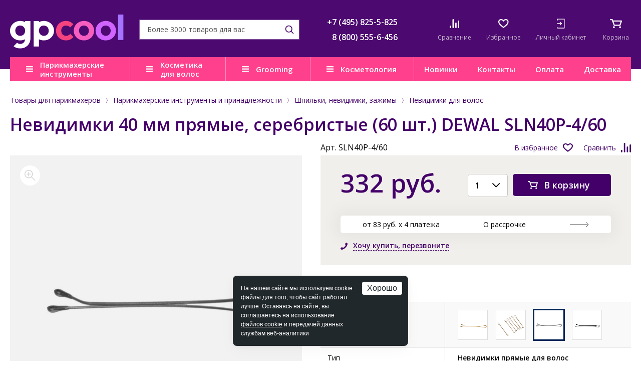

--- FILE ---
content_type: text/html; charset=UTF-8
request_url: https://www.galser-parikmacher.ru/product/nevidimki_40_mm_pryamye_serebristye_60_sht_dewal_sln40p_4_60/
body_size: 22292
content:
<!DOCTYPE html>
<html lang="ru">

<head>
	<title>Невидимки 40 мм прямые, серебристые (60 шт.) DEWAL SLN40P-4/60 купить в Москве. Цена, описание, отзывы.</title>
	<meta http-equiv="Content-Type" content="text/html; charset=UTF-8" />
<meta name="description" content="Невидимки 40 мм прямые, серебристые (60 шт.) DEWAL SLN40P-4/60 – характеристики, описание, отзывы, цена. В наличии в Москве. Закажите товар по телефону &#9742; +7(495) 825-5-825 или online. Доставку осуществляем в любой город России!" />
<script data-skip-moving="true">(function(w, d) {var v = w.frameCacheVars = {"CACHE_MODE":"HTMLCACHE","storageBlocks":[],"dynamicBlocks":{"service-message":"d41d8cd98f00","9J9wbd":"bd102a66ba07","IgWGop":"a74a00775ce9","personal-ico-mobile":"86acc7bb2cab","7BAowd":"bb2a791364d4","bHcqHw":"10bf203fc790","personal-ico":"6c1d3e40569c","oLJPsr":"601aef4ae948","qepX1R":"2a47b4ae16b0","QfHh6Q":"d41d8cd98f00","ipT8SJ":"d41d8cd98f00","uLSPYO":"d41d8cd98f00","CGN681":"d41d8cd98f00","oGPTLv":"d41d8cd98f00","OQ3k9P":"d41d8cd98f00","0w9xn1":"d41d8cd98f00"},"AUTO_UPDATE":true,"AUTO_UPDATE_TTL":0,"version":2};var inv = false;if (v.AUTO_UPDATE === false){if (v.AUTO_UPDATE_TTL && v.AUTO_UPDATE_TTL > 0){var lm = Date.parse(d.lastModified);if (!isNaN(lm)){var td = new Date().getTime();if ((lm + v.AUTO_UPDATE_TTL * 1000) >= td){w.frameRequestStart = false;w.preventAutoUpdate = true;return;}inv = true;}}else{w.frameRequestStart = false;w.preventAutoUpdate = true;return;}}var r = w.XMLHttpRequest ? new XMLHttpRequest() : (w.ActiveXObject ? new w.ActiveXObject("Microsoft.XMLHTTP") : null);if (!r) { return; }w.frameRequestStart = true;var m = v.CACHE_MODE; var l = w.location; var x = new Date().getTime();var q = "?bxrand=" + x + (l.search.length > 0 ? "&" + l.search.substring(1) : "");var u = l.protocol + "//" + l.host + l.pathname + q;r.open("GET", u, true);r.setRequestHeader("BX-ACTION-TYPE", "get_dynamic");r.setRequestHeader("X-Bitrix-Composite", "get_dynamic");r.setRequestHeader("BX-CACHE-MODE", m);r.setRequestHeader("BX-CACHE-BLOCKS", v.dynamicBlocks ? JSON.stringify(v.dynamicBlocks) : "");if (inv){r.setRequestHeader("BX-INVALIDATE-CACHE", "Y");}try { r.setRequestHeader("BX-REF", d.referrer || "");} catch(e) {}if (m === "APPCACHE"){r.setRequestHeader("BX-APPCACHE-PARAMS", JSON.stringify(v.PARAMS));r.setRequestHeader("BX-APPCACHE-URL", v.PAGE_URL ? v.PAGE_URL : "");}r.setRequestHeader("X-Requested-With", 1);r.onreadystatechange = function() {if (r.readyState != 4) { return; }var a = r.getResponseHeader("BX-RAND");var b = w.BX && w.BX.frameCache ? w.BX.frameCache : false;if (a != x || !((r.status >= 200 && r.status < 300) || r.status === 304 || r.status === 1223 || r.status === 0)){var f = {error:true, reason:a!=x?"bad_rand":"bad_status", url:u, xhr:r, status:r.status};if (w.BX && w.BX.ready && b){BX.ready(function() {setTimeout(function(){BX.onCustomEvent("onFrameDataRequestFail", [f]);}, 0);});}w.frameRequestFail = f;return;}if (b){b.onFrameDataReceived(r.responseText);if (!w.frameUpdateInvoked){b.update(false);}w.frameUpdateInvoked = true;}else{w.frameDataString = r.responseText;}};r.send();var p = w.performance;if (p && p.addEventListener && p.getEntries && p.setResourceTimingBufferSize){var e = 'resourcetimingbufferfull';var h = function() {if (w.BX && w.BX.frameCache && w.BX.frameCache.frameDataInserted){p.removeEventListener(e, h);}else {p.setResourceTimingBufferSize(p.getEntries().length + 50);}};p.addEventListener(e, h);}})(window, document);</script>


<link href="/bitrix/css/podeli.bnpl/style.css?172655830538549" type="text/css"  rel="stylesheet" />
<link href="/bitrix/templates/parikmacher/components/bitrix/news.list/top-mess/style.css?1646310205997" type="text/css"  rel="stylesheet" />
<link href="/bitrix/templates/parikmacher/components/bitrix/catalog/catalog/bitrix/catalog.element/.default/partpay/styles.css?17380113793850" type="text/css"  rel="stylesheet" />
<link href="/bitrix/templates/parikmacher/components/bitrix/sale.location.selector.search/catalog/style.css?16255802898015" type="text/css"  rel="stylesheet" />
<link href="/bitrix/templates/parikmacher/css/normalize.css?14567456427849" type="text/css"  data-template-style="true"  rel="stylesheet" />
<link href="/bitrix/templates/parikmacher/css/site.css?1759484205109081" type="text/css"  data-template-style="true"  rel="stylesheet" />
<link href="/bitrix/templates/parikmacher/css/mobile.css?155429916221387" type="text/css"  data-template-style="true"  rel="stylesheet" />
<link href="/bitrix/templates/parikmacher/css/tablet.css?164922457432815" type="text/css"  data-template-style="true"  rel="stylesheet" />
<link href="/bitrix/templates/parikmacher/css/pc_small.css?15360632044901" type="text/css"  data-template-style="true"  rel="stylesheet" />
<link href="/bitrix/templates/parikmacher/css/pc_normal.css?14845543711789" type="text/css"  data-template-style="true"  rel="stylesheet" />
<link href="/bitrix/templates/parikmacher/css/print.css?15264542683122" type="text/css"  data-template-style="true"  rel="stylesheet" />
<link href="/bitrix/templates/parikmacher/css/libs.css?160612946926634" type="text/css"  data-template-style="true"  rel="stylesheet" />
<link href="/bitrix/templates/parikmacher/css/main.css?1763024644112145" type="text/css"  data-template-style="true"  rel="stylesheet" />
<link href="/bitrix/templates/parikmacher/jquery.fly/style.css?16970020603170" type="text/css"  data-template-style="true"  rel="stylesheet" />
<link href="/bitrix/templates/parikmacher/more.css?15429609211015" type="text/css"  data-template-style="true"  rel="stylesheet" />
<link href="/bitrix/templates/parikmacher/css/tooltipster.theme-shadow.css?16061353732507" type="text/css"  data-template-style="true"  rel="stylesheet" />
<link href="/bitrix/templates/parikmacher/nouislider/nouislider.css?15433960035703" type="text/css"  data-template-style="true"  rel="stylesheet" />
<link href="/bitrix/templates/parikmacher/js/owl/assets/owl.carousel.css?15241945304744" type="text/css"  data-template-style="true"  rel="stylesheet" />
<link href="/bitrix/templates/parikmacher/styles.css?173151354252" type="text/css"  data-template-style="true"  rel="stylesheet" />
<link href="/bitrix/templates/parikmacher/template_styles.css?174026305331266" type="text/css"  data-template-style="true"  rel="stylesheet" />
<script>if(!window.BX)window.BX={};if(!window.BX.message)window.BX.message=function(mess){if(typeof mess==='object'){for(let i in mess) {BX.message[i]=mess[i];} return true;}};</script>
<script>(window.BX||top.BX).message({"JS_CORE_LOADING":"Загрузка...","JS_CORE_NO_DATA":"- Нет данных -","JS_CORE_WINDOW_CLOSE":"Закрыть","JS_CORE_WINDOW_EXPAND":"Развернуть","JS_CORE_WINDOW_NARROW":"Свернуть в окно","JS_CORE_WINDOW_SAVE":"Сохранить","JS_CORE_WINDOW_CANCEL":"Отменить","JS_CORE_WINDOW_CONTINUE":"Продолжить","JS_CORE_H":"ч","JS_CORE_M":"м","JS_CORE_S":"с","JSADM_AI_HIDE_EXTRA":"Скрыть лишние","JSADM_AI_ALL_NOTIF":"Показать все","JSADM_AUTH_REQ":"Требуется авторизация!","JS_CORE_WINDOW_AUTH":"Войти","JS_CORE_IMAGE_FULL":"Полный размер"});</script>

<script src="/bitrix/js/main/core/core.js?1758090010511455"></script>

<script>BX.Runtime.registerExtension({"name":"main.core","namespace":"BX","loaded":true});</script>
<script>BX.setJSList(["\/bitrix\/js\/main\/core\/core_ajax.js","\/bitrix\/js\/main\/core\/core_promise.js","\/bitrix\/js\/main\/polyfill\/promise\/js\/promise.js","\/bitrix\/js\/main\/loadext\/loadext.js","\/bitrix\/js\/main\/loadext\/extension.js","\/bitrix\/js\/main\/polyfill\/promise\/js\/promise.js","\/bitrix\/js\/main\/polyfill\/find\/js\/find.js","\/bitrix\/js\/main\/polyfill\/includes\/js\/includes.js","\/bitrix\/js\/main\/polyfill\/matches\/js\/matches.js","\/bitrix\/js\/ui\/polyfill\/closest\/js\/closest.js","\/bitrix\/js\/main\/polyfill\/fill\/main.polyfill.fill.js","\/bitrix\/js\/main\/polyfill\/find\/js\/find.js","\/bitrix\/js\/main\/polyfill\/matches\/js\/matches.js","\/bitrix\/js\/main\/polyfill\/core\/dist\/polyfill.bundle.js","\/bitrix\/js\/main\/core\/core.js","\/bitrix\/js\/main\/polyfill\/intersectionobserver\/js\/intersectionobserver.js","\/bitrix\/js\/main\/lazyload\/dist\/lazyload.bundle.js","\/bitrix\/js\/main\/polyfill\/core\/dist\/polyfill.bundle.js","\/bitrix\/js\/main\/parambag\/dist\/parambag.bundle.js"]);
</script>
<script>BX.Runtime.registerExtension({"name":"ui.dexie","namespace":"BX.DexieExport","loaded":true});</script>
<script>BX.Runtime.registerExtension({"name":"ls","namespace":"window","loaded":true});</script>
<script>BX.Runtime.registerExtension({"name":"fx","namespace":"window","loaded":true});</script>
<script>BX.Runtime.registerExtension({"name":"fc","namespace":"window","loaded":true});</script>
<script>BX.Runtime.registerExtension({"name":"podeli_bnpl_frontend","namespace":"window","loaded":true});</script>
<script>(window.BX||top.BX).message({"LANGUAGE_ID":"ru","FORMAT_DATE":"DD.MM.YYYY","FORMAT_DATETIME":"DD.MM.YYYY HH:MI:SS","COOKIE_PREFIX":"BITRIX_SM","SERVER_TZ_OFFSET":"10800","UTF_MODE":"Y","SITE_ID":"gp","SITE_DIR":"\/"});</script>


<script src="/bitrix/js/ui/dexie/dist/dexie.bundle.js?1758089982218847"></script>
<script src="/bitrix/js/main/core/core_ls.js?17580899224201"></script>
<script src="/bitrix/js/main/core/core_fx.js?159067288016888"></script>
<script src="/bitrix/js/main/core/core_frame_cache.js?175808997916945"></script>
<script src="/bitrix/js/abricos/fonts9203.js?1654771207104"></script>
<script src="/bitrix/js/podeli.bnpl/script.js?172655830598101"></script>
<link rel="stylesheet" type="text/css" href="/bitrix/themes/pxpseo/pixelplus.seo.css">



<script src="/bitrix/templates/parikmacher/js/jquery-3.2.1.min.js?152665830086901"></script>
<script src="/bitrix/templates/parikmacher/js/inputmask.min.js?1590059632192284"></script>
<script src="/bitrix/templates/parikmacher/js/jquery.cookie.js?13986292353121"></script>
<script src="/bitrix/templates/parikmacher/js/wNumb.js?15186185068785"></script>
<script src="/bitrix/templates/parikmacher/nouislider/nouislider.js?1686734676103435"></script>
<script src="/bitrix/templates/parikmacher/js/owl/owl.carousel.min.js?152419453044342"></script>
<script src="/bitrix/templates/parikmacher/js/libs.js?1707485583332012"></script>
<script src="/bitrix/templates/parikmacher/js/main.js?173876386512147"></script>
<script src="/bitrix/templates/parikmacher/jquery.fly/script.js?17424824383993"></script>
<script src="/bitrix/templates/parikmacher/js/functions.js?176284603347654"></script>
<script src="/bitrix/templates/parikmacher/js/logic.js?169660198419211"></script>
<script src="/bitrix/templates/parikmacher/js/youtube_lazy.js?15868696251705"></script>
<script src="/bitrix/templates/parikmacher/js/jquery.touchSwipe.min.js?153718561920384"></script>
<script src="/bitrix/templates/parikmacher/components/bitrix/catalog.compare.list/compare/script.js?1545897771266"></script>
<script src="/bitrix/templates/parikmacher/components/bitrix/sale.basket.basket.small/.default/script.js?1545897728242"></script>
<script src="/bitrix/templates/parikmacher/components/bitrix/catalog/catalog/bitrix/catalog.element/.default/script.js?17581188333168"></script>
<script src="/bitrix/templates/parikmacher/components/bitrix/catalog/catalog/bitrix/catalog.element/.default/partpay/script.js?1737494392724"></script>
<script src="/bitrix/templates/parikmacher/components/bitrix/sale.location.selector.search/catalog/script.js?167634873015843"></script>

	            <script>glob('[base64]/[base64]')</script>

    	<meta name="viewport" content="width=device-width, initial-scale=1, maximum-scale=1, user-scalable=no">
	<meta name="SKYPE_TOOLBAR" content="SKYPE_TOOLBAR_PARSER_COMPATIBLE">
	<meta name="format-detection" content="telephone=no">
	<link rel="shortcut icon" href="/favicon.ico">
	<link href="https://fonts.googleapis.com/css?family=Open+Sans:300,400,600,700&subset=latin,cyrillic" rel="stylesheet">

    <!--[if gte IE 9]><style type="text/css">.gradient { filter: none; }</style><![endif]-->
	<!--[if lt IE 9]>
	<script src="/js/html5.min.js"></script>
	<![endif]-->

	

		<link rel="canonical" href="https://www.galser-parikmacher.ru/product/nevidimki_40_mm_pryamye_serebristye_60_sht_dewal_sln40p_4_60/" />
	
			<!-- BEGIN JIVOSITE CODE {literal} -->
		<script type='text/javascript'>
		(function(){ var widget_id = 'ZJAnaHJEay';var d=document;var w=window;function l(){var s = document.createElement('script'); s.type = 'text/javascript'; s.async = true;s.src = '//code.jivosite.com/script/widget/'+widget_id; var ss = document.getElementsByTagName('script')[0]; ss.parentNode.insertBefore(s, ss);}if(d.readyState=='complete'){l();}else{if(w.attachEvent){w.attachEvent('onload',l);}else{w.addEventListener('load',l,false);}}})();
		</script>
		<!-- {/literal} END JIVOSITE CODE -->
		
	</head>

<body class="">
		

	
	<div id="bxdynamic_service-message_start" style="display:none"></div><div id="bxdynamic_service-message_end" style="display:none"></div>	

	<!--мобильное меню-->
	<div class="mobile-menu">
		<div class="mobile-menu__inner">
			<div class="mobile-menu__icons">
	<a href="/catalog/compare/" class="mobile-menu__icon mobile-menu__icons--compare">
	<div class="mobile-menu__icon-img">
		<img src="/bitrix/templates/parikmacher/images/ico/compare.svg" alt="">
		<div id="bxdynamic_9J9wbd_start" style="display:none"></div>			<div class="mobile-menu__icon-number header-compare-count"></div>
		<div id="bxdynamic_9J9wbd_end" style="display:none"></div>	</div>
	<div class="mobile-menu__icon-text">Сравнение</div>
</a>	<a href="/catalog/favorites/" class="mobile-menu__icon mobile-menu__icons--favourites">
	<div class="mobile-menu__icon-img">
		<img src="/bitrix/templates/parikmacher/images/ico/favourites.svg" alt="">
		<div id="bxdynamic_IgWGop_start" style="display:none"></div>			<div class="mobile-menu__icon-number header-favourites-count"></div>
		<div id="bxdynamic_IgWGop_end" style="display:none"></div>	</div>
	<div class="mobile-menu__icon-text">Избранное</div>
</a>		
	<div id="bxdynamic_personal-ico-mobile_start" style="display:none"></div>		<a href="/personal/" class="mobile-menu__icon mobile-menu__icons--enter login" onclick="return flyAjax('/personal/auth.php')">
			<div class="mobile-menu__icon-img">
				<img src="/bitrix/templates/parikmacher/images/ico/enter.svg" alt="">
			</div>
			<div class="mobile-menu__icon-text">Личный кабинет</div>
		</a>								
	<div id="bxdynamic_personal-ico-mobile_end" style="display:none"></div>		
</div>

<div class="mobile-menu__wrap">
									<div class="mobile-menu__parent">
			<div class="mobile-menu__parent-title">Парикмахерские инструменты и принадлежности</div>
			<div class="mobile-menu__child">
				<a href="/catalog/parikmakherskie_instrumenty_i_prinadlezhnosti/" class="mobile-menu__link">В раздел</a>
										<a href="/catalog/feny_i_aksessuary/" class="mobile-menu__link">Фены и аксессуары</a>
										<a href="/catalog/shchiptsy_i_ployki/" class="mobile-menu__link">Щипцы и плойки</a>
										<a href="/catalog/mashinki_i_aksessuary/" class="mobile-menu__link">Машинки и аксессуары</a>
										<a href="/catalog/prochie_aksessuary/" class="mobile-menu__link">Прочие аксессуары</a>
										<a href="/catalog/instrumenty_dlya_manikyura_i_pedikyura/" class="mobile-menu__link">Инструменты для маникюра и педикюра</a>
										<a href="/catalog/makiyazhnye_prinadlezhnosti/" class="mobile-menu__link">Макияжные принадлежности</a>
										<a href="/catalog/rascheski_i_brashingi/" class="mobile-menu__link">Расчески и брашинги</a>
										<a href="/catalog/manekeny_dlya_prichesok/" class="mobile-menu__link">Манекены для причесок</a>
										<a href="/catalog/bigudi_i_koklyushki/" class="mobile-menu__link">Бигуди и коклюшки</a>
										<a href="/catalog/nozhnitsy_i_britvy/" class="mobile-menu__link">Ножницы и бритвы</a>
										<a href="/catalog/setochki_i_shapochki_dlya_volos/" class="mobile-menu__link">Сеточки и шапочки для волос</a>
										<a href="/catalog/shpilki_nevidimki_zazhimy/" class="mobile-menu__link">Шпильки, невидимки, зажимы</a>
										<a href="/catalog/valiki_i_rezinki6098/" class="mobile-menu__link">Валики и резинки</a>
										<a href="/catalog/raspyliteli_misochki_mernye_stakanchiki/" class="mobile-menu__link">Распылители, мисочки, мерные стаканчики</a>
										<a href="/catalog/kisti_dlya_volos/" class="mobile-menu__link">Кисти для волос</a>
										<a href="/catalog/soputstvuyushchie_tovary_dlya_parikmakherov/" class="mobile-menu__link">Сопутствующие товары для парикмахеров</a>
										<a href="/catalog/raskhodnye_materialy_dlya_parikmakherov/" class="mobile-menu__link">Расходные материалы для парикмахеров</a>
										<a href="/catalog/chemodany_sumki_chekhly/" class="mobile-menu__link">Чемоданы, сумки, чехлы</a>
										<a href="/catalog/penyuary_peleriny_fartuki/" class="mobile-menu__link">Пеньюары, пелерины, фартуки</a>
					</div></div>
								<div class="mobile-menu__parent">
			<div class="mobile-menu__parent-title">Косметика для волос</div>
			<div class="mobile-menu__child">
				<a href="/catalog/kosmetika_dlya_volos/" class="mobile-menu__link">В раздел</a>
										<a href="/catalog/kosmetika_dlya_litsa_volos_i_kozhi_golovy_sinesia/" class="mobile-menu__link">Косметика для лица, волос и кожи головы SINESIA</a>
										<a href="/catalog/kosmetika_dlya_volos_dewal_cosmetics/" class="mobile-menu__link">Косметика для волос DEWAL COSMETICS</a>
										<a href="/catalog/kosmetika_dlya_volos_alfaparf_milano_professional/" class="mobile-menu__link">Косметика для волос ALFAPARF MILANO PROFESSIONAL</a>
										<a href="/catalog/kosmetika_dlya_volos_benvoleo/" class="mobile-menu__link">Косметика для волос BENVOLEO</a>
										<a href="/catalog/kosmetika_dlya_volos_yellow/" class="mobile-menu__link">Косметика для волос YELLOW PROFESSIONAL</a>
										<a href="/catalog/kosmetika_dlya_volos_il_salone_milano/" class="mobile-menu__link">Косметика для волос IL SALONE MILANO</a>
					</div></div>
								<div class="mobile-menu__parent">
			<div class="mobile-menu__parent-title">Груминг</div>
			<div class="mobile-menu__child">
				<a href="/catalog/gruming/" class="mobile-menu__link">В раздел</a>
										<a href="/catalog/for-dog/" class="mobile-menu__link">Для собак</a>
										<a href="/catalog/for-cat/" class="mobile-menu__link">Для кошек</a>
										<a href="/catalog/nozhnitsy_dlya_gruminga/" class="mobile-menu__link">Ножницы для груминга</a>
										<a href="/catalog/shchyetki_i_raschyeski_dlya_zhivotnykh/" class="mobile-menu__link">Щётки и расчёски для животных</a>
										<a href="/catalog/aksessuary_dlya_ukhoda_za_kogtyami/" class="mobile-menu__link">Аксессуары для ухода за когтями</a>
										<a href="/catalog/elektropribory_dlya_ukhoda_za_zhivotnymi/" class="mobile-menu__link">Электроприборы для ухода за животными</a>
					</div></div>
								<div class="mobile-menu__parent">
			<div class="mobile-menu__parent-title">Косметология</div>
			<div class="mobile-menu__child">
				<a href="/catalog/kosmetologiya_ten_science/" class="mobile-menu__link">В раздел</a>
										<a href="/catalog/age_lumina/" class="mobile-menu__link">AGE LUMINA</a>
										<a href="/catalog/age_stellar/" class="mobile-menu__link">AGE STELLAR</a>
										<a href="/catalog/fill_regen/" class="mobile-menu__link">FILL REGEN</a>
										<a href="/catalog/face_defence/" class="mobile-menu__link">FACE DEFENCE</a>
										<a href="/catalog/face_essentials/" class="mobile-menu__link">FACE ESSENTIALS</a>
										<a href="/catalog/essential_oils/" class="mobile-menu__link">ESSENTIAL OILS</a>
										<a href="/catalog/hydra_magnetic/" class="mobile-menu__link">HYDRA MAGNETIC</a>
					</div></div>
									<a href="/present/" class="mobile-menu__link">Презентации</a>
						<a href="/catalog/gifts/" class="mobile-menu__link">Подарки</a>
							<a href="/present/" class="mobile-menu__link">Новинки</a>
							<a href="/contacts/" class="mobile-menu__link">Контакты</a>
							<a href="/help/warranty/moscow/" class="mobile-menu__link">Гарантия</a>
							<a href="/help/payment/" class="mobile-menu__link">Оплата</a>
							<a href="/help/delivery/" class="mobile-menu__link">Доставка</a>
							<a href="/faq/" class="mobile-menu__link">Часто задаваемые вопросы</a>
		
</div>

<div class="mobile-menu__phones">
	<a class="mobile-menu__phones-item" href="tel:+7 (495) 825-5-825">+7 (495) 825-5-825</a>
	<a class="mobile-menu__phones-item" href="tel:8 (800) 555-6-456">8 (800) 555-6-456</a>			
</div>		</div>
	</div>

	<!--мобильный поиск-->
	<div class="mobile-search">
		<div class="mobile-search__inner">
			<span class="mobile-search__form-close">close</span>
							<form action="/search/" method="get" id="" class="mobile-search__form search">
					<input type="text" name="q" class="mobile-search__form-input">
					<button type="submit" class="mobile-search__form-btn">search</button>
				</form>
				<div class="header-search-result"></div>
					</div>
	</div>

	<!--шапка-->
    <div class="header fixedHeader">
		<div class="header-info">
			<div class="wrap">
				<a class="logo" href="/">
					<img src="/bitrix/templates/parikmacher/images/ico/logo0.svg" alt="">
				</a>

				<div class="header-info__wrap">	
					<form method="get" action="/search/" class="header-info__search search">
						<input type="text" name="q" autocomplete="off" placeholder="Более 3000 товаров для вас">
						<button type="submit"></button>
						<div class="header-search-result header-search-popup"></div>				
					</form>
					<div class="header-info__phones">
						<div class="header-info__phones-item">
	<a href="tel:+7 (495) 825-5-825">+7 (495) 825-5-825</a>
</div>
<div class="header-info__phones-item">
	<a href="tel:8 (800) 555-6-456">8 (800) 555-6-456</a>
</div>				
					</div>
					
					<div class="header-info__icons">
						<div class="wrap-header-info__icos">
							<span class="header-info__ico-search"></span>
							<a href="/catalog/compare/" class="header-info__ico header-info__ico--compare">
	<div class="header-info__ico-img">
		<img src="/bitrix/templates/parikmacher/images/ico/compare.svg" alt="">
		<div id="bxdynamic_7BAowd_start" style="display:none"></div>			<div class="header-info__ico-number header-compare-count"></div>
		<div id="bxdynamic_7BAowd_end" style="display:none"></div>	</div>
	<div class="header-info__ico-text">Сравнение</div>
</a>

							<a href="/catalog/favorites/" class="header-info__ico header-info__ico--favourites">
	<div class="header-info__ico-img">
		<img src="/bitrix/templates/parikmacher/images/ico/favourites.svg" alt="">
		<div id="bxdynamic_bHcqHw_start" style="display:none"></div>			<div class="header-info__ico-number header-favourites-count"></div>
		<div id="bxdynamic_bHcqHw_end" style="display:none"></div>	</div>
	<div class="header-info__ico-text">Избранное</div>
</a>
							<div id="bxdynamic_personal-ico_start" style="display:none"></div>								<a href="/personal/" class="header-info__ico header-info__ico--enter" onclick="return flyAjax('/personal/auth.php')">
									<div class="header-info__ico-img">
										<img src="/bitrix/templates/parikmacher/images/ico/enter.svg" alt="">
									</div>
									<div class="header-info__ico-text">Личный кабинет</div>
								</a>								
							<div id="bxdynamic_personal-ico_end" style="display:none"></div>
							<div id="header-small-basket">
								<a href="/personal/cart/" class="header-info__ico">
	<div class="header-info__ico-img">
		<img src="/bitrix/templates/parikmacher/images/ico/cart.svg" alt="">
		<div id="bxdynamic_oLJPsr_start" style="display:none"></div>			<div class="header-info__ico-number header-cart-quantity"></div>
		<div id="bxdynamic_oLJPsr_end" style="display:none"></div>	</div>
	<div class="header-info__ico-text">Корзина</div>
</a>
							</div>
						</div>
						<div class="header-info__hamburger"></div>
					</div>
				</div>
			</div>
		</div>
		<div class="header-menu">
			<div class="wrap">
				<div class="header-menu__inner">
					<div class="header-menu__lists">
						
	<div class="header-menu__lists-item open-catalog-menu" data-target="catalog-submenu">
		<a href="/catalog/parikmakherskie_instrumenty_i_prinadlezhnosti/" class="header-menu__lists-title">Парикмахерские инструменты</a>
			</div>
	<div class="header-menu__lists-item">
		<a href="/catalog/kosmetika_dlya_volos/" class="header-menu__lists-title">Косметика для волос</a>
					<div class="header-menu__dd-menu">
				<ul class="header-menu__dd-menu__links2">
											<li class="section-kosmetika_dlya_litsa_volos_i_kozhi_golovy_sinesia">
							<a href="/catalog/kosmetika_dlya_litsa_volos_i_kozhi_golovy_sinesia/">
																	<span class="header-menu__dd-menu__icon"><img src="/upload/uf/cd0/mwy214j2n4cps8r9jnes5w8evvmau7ty.png" alt="Косметика для лица, волос и кожи головы SINESIA" /></span>
															
								Косметика для лица, волос и кожи головы SINESIA							</a>
															<ul class="header-menu__dd-menu__links2sub">
																			<li><a href="/catalog/take_a_nap/">TAKE A NAP</a></li>
																			<li><a href="/catalog/beauty_cuddles/">BEAUTY CUDDLES</a></li>
																			<li><a href="/catalog/biotic_formulas/">BIOTIC FORMULAS</a></li>
																			<li><a href="/catalog/waterless_beauty/">WATERLESS BEAUTY</a></li>
																			<li><a href="/catalog/super_drops/">SUPER DROPS</a></li>
																			<li><a href="/catalog/cool_beauty/">COOL BEAUTY</a></li>
																	</ul>
														
						</li>
											<li class="section-kosmetika_dlya_volos_dewal_cosmetics">
							<a href="/catalog/kosmetika_dlya_volos_dewal_cosmetics/">
																	<span class="header-menu__dd-menu__icon"><img src="/upload/uf/505/pg62ct2uitwp9yvlq6l1ebunq249eihq.png" alt="Косметика для волос DEWAL COSMETICS" /></span>
															
								Косметика для волос DEWAL COSMETICS							</a>
															<ul class="header-menu__dd-menu__links2sub">
																			<li><a href="/catalog/aksessuary/">Аксессуары DEWAL COSMETICS</a></li>
																			<li><a href="/catalog/okrashivanie_2/">Окрашивание DEWAL COSMETICS</a></li>
																			<li><a href="/catalog/stayling_2/">Стайлинг DEWAL COSMETICS</a></li>
																			<li><a href="/catalog/ukhod_za_volosami_2/">Уход за волосами DEWAL COSMETICS</a></li>
																	</ul>
														
						</li>
											<li class="section-kosmetika_dlya_volos_alfaparf_milano_professional">
							<a href="/catalog/kosmetika_dlya_volos_alfaparf_milano_professional/">
																	<span class="header-menu__dd-menu__icon"><img src="/upload/uf/cf5/okoopmii6yznb1sw93zh0x5ndlj6299o.png" alt="Косметика для волос ALFAPARF MILANO PROFESSIONAL" /></span>
															
								Косметика для волос ALFAPARF MILANO PROFESSIONAL							</a>
															<ul class="header-menu__dd-menu__links2sub">
																			<li><a href="/catalog/tsvet/">Окрашивание ALFAPARF MILANO PROFESSIONAL</a></li>
																			<li><a href="/catalog/transformatsiya_formy/">Трансформация формы</a></li>
																			<li><a href="/catalog/stayling_1/">Стайлинг ALFAPARF MILANO PROFESSIONAL</a></li>
																			<li><a href="/catalog/ukhod_za_volosami_1/">Уход</a></li>
																	</ul>
														
						</li>
											<li class="section-kosmetika_dlya_volos_benvoleo">
							<a href="/catalog/kosmetika_dlya_volos_benvoleo/">
																	<span class="header-menu__dd-menu__icon"><img src="/upload/uf/c7d/iu3sdhw3u7dffm4sxkc268d1dxkeseta.png" alt="Косметика для волос BENVOLEO" /></span>
															
								Косметика для волос BENVOLEO							</a>
															<ul class="header-menu__dd-menu__links2sub">
																			<li><a href="/catalog/daily/">DAILY</a></li>
																			<li><a href="/catalog/glossy/">GLOSSY</a></li>
																			<li><a href="/catalog/hydration/">HYDRATION</a></li>
																			<li><a href="/catalog/recovery/">RECOVERY</a></li>
																			<li><a href="/catalog/leave_in_refresh/">LEAVE-IN & REFRESH</a></li>
																			<li><a href="/catalog/shot/">SHOT</a></li>
																			<li><a href="/catalog/aksessuary_1/">Аксессуары BENVOLEO</a></li>
																	</ul>
														
						</li>
											<li class="section-kosmetika_dlya_volos_yellow">
							<a href="/catalog/kosmetika_dlya_volos_yellow/">
																	<span class="header-menu__dd-menu__icon"><img src="/upload/uf/e48/m26wnpy2296bw3enxgtfm2agqph4ea57.png" alt="Косметика для волос YELLOW PROFESSIONAL" /></span>
															
								Косметика для волос YELLOW PROFESSIONAL							</a>
															<ul class="header-menu__dd-menu__links2sub">
																			<li><a href="/catalog/stayling/">Стайлинг YELLOW PROFESSIONAL</a></li>
																			<li><a href="/catalog/okrashivanie_3/">Техническая группа</a></li>
																			<li><a href="/catalog/ukhod_za_volosami/">Уход за волосами YELLOW PROFESSIONAL</a></li>
																	</ul>
														
						</li>
											<li class="section-kosmetika_dlya_volos_il_salone_milano">
							<a href="/catalog/kosmetika_dlya_volos_il_salone_milano/">
																	<span class="header-menu__dd-menu__icon"><img src="/upload/uf/5d4/21m49xssl04y7cjy4we2qf785kb2sj1i.png" alt="Косметика для волос IL SALONE MILANO" /></span>
															
								Косметика IL SALONE MILANO							</a>
															<ul class="header-menu__dd-menu__links2sub">
																			<li><a href="/catalog/okrashivanie_1/">Окрашивание</a></li>
																			<li><a href="/catalog/ukhody/">Уходы</a></li>
																	</ul>
														
						</li>
									</ul>
							</div>
			</div>
	<div class="header-menu__lists-item" data-target="grooming-submenu">
		<a href="/catalog/gruming/" class="header-menu__lists-title">Grooming</a>
					<div class="header-menu__dd-menu">
				<ul class="header-menu__dd-menu__links2">
											<li class="section-for-dog">
							<a href="/catalog/for-dog/">
																	<span class="header-menu__dd-menu__icon"><img src="/upload/uf/351/cnyhfdchlyil654e85gb0tkhfxi5fpnx.svg" alt="Для собак" /></span>
															
								Для собак							</a>
															<ul class="header-menu__dd-menu__links2sub">
																			<li><a href="/catalog/nozhnitsy-for-dog/">Ножницы</a></li>
																			<li><a href="/catalog/shchyetki-i-raschyeski-for-dog/">Щётки и расчёски</a></li>
																			<li><a href="/catalog/kogterezy-for-dog/">Когтерезы</a></li>
																			<li><a href="/catalog/mashinki_dlya_strizhki_dog/">Машинки для стрижки</a></li>
																			<li><a href="/catalog/aksessuary_k_mashinkam_dog/">Аксессуары к машинкам</a></li>
																			<li><a href="/catalog/ukhod_za_kogtyami_dog/">Уход за когтями</a></li>
																	</ul>
														
						</li>
											<li class="section-for-cat">
							<a href="/catalog/for-cat/">
																	<span class="header-menu__dd-menu__icon"><img src="/upload/uf/9c1/uolnuhgqxpu4g0cuofxvlig0x5uzkncb.svg" alt="Для кошек" /></span>
															
								Для кошек							</a>
															<ul class="header-menu__dd-menu__links2sub">
																			<li><a href="/catalog/nozhnitsy-for-cat/">Ножницы</a></li>
																			<li><a href="/catalog/shchyetki-i-raschyeski-for-cat/">Щётки и расчёски</a></li>
																			<li><a href="/catalog/kogterezy-for-cat/">Когтерезы</a></li>
																			<li><a href="/catalog/mashinki_dlya_strizhki_cat/">Машинки для стрижки</a></li>
																			<li><a href="/catalog/aksessuary_k_mashinkam_cat/">Аксессуары к машинкам</a></li>
																			<li><a href="/catalog/ukhod_za_kogtyami_cat/">Уход за когтями</a></li>
																	</ul>
														
						</li>
											<li class="section-nozhnitsy_dlya_gruminga">
							<a href="/catalog/nozhnitsy_dlya_gruminga/">
															
								Ножницы для груминга							</a>
															<ul class="header-menu__dd-menu__links2sub">
																			<li><a href="/catalog/nozhnitsy_pryamye_1/">Ножницы прямые</a></li>
																			<li><a href="/catalog/nozhnitsy_filirovochnye/">Ножницы филировочные</a></li>
																			<li><a href="/catalog/nozhnitsy_shankernye/">Ножницы шанкерные</a></li>
																			<li><a href="/catalog/nozhnitsy_izognutye/">Ножницы изогнутые</a></li>
																	</ul>
														
						</li>
											<li class="section-shchyetki_i_raschyeski_dlya_zhivotnykh">
							<a href="/catalog/shchyetki_i_raschyeski_dlya_zhivotnykh/">
															
								Щётки и расчёски для животных							</a>
															<ul class="header-menu__dd-menu__links2sub">
																			<li><a href="/catalog/shchyetki_dlya_zhivotnykh_1/">Щётки для животных</a></li>
																			<li><a href="/catalog/raschyeski_dlya_zhivotnykh/">Расчёски для животных</a></li>
																			<li><a href="/catalog/pukhodyerki/">Пуходёрки</a></li>
																	</ul>
														
						</li>
											<li class="section-aksessuary_dlya_ukhoda_za_kogtyami">
							<a href="/catalog/aksessuary_dlya_ukhoda_za_kogtyami/">
															
								Аксессуары для ухода за когтями							</a>
															<ul class="header-menu__dd-menu__links2sub">
																			<li><a href="/catalog/kogterezy/">Когтерезы</a></li>
																	</ul>
														
						</li>
											<li class="section-elektropribory_dlya_ukhoda_za_zhivotnymi">
							<a href="/catalog/elektropribory_dlya_ukhoda_za_zhivotnymi/">
															
								Электроприборы для ухода за животными							</a>
														
						</li>
									</ul>
							</div>
			</div>
	<div class="header-menu__lists-item">
		<a href="/catalog/kosmetologiya_ten_science/" class="header-menu__lists-title">Косметология</a>
					<div class="header-menu__dd-menu">
				<ul class="header-menu__dd-menu__links2">
											<li class="section-age_lumina">
							<a href="/catalog/age_lumina/">
															
								AGE LUMINA							</a>
														
						</li>
											<li class="section-age_stellar">
							<a href="/catalog/age_stellar/">
															
								AGE STELLAR							</a>
														
						</li>
											<li class="section-fill_regen">
							<a href="/catalog/fill_regen/">
															
								FILL REGEN							</a>
														
						</li>
											<li class="section-face_defence">
							<a href="/catalog/face_defence/">
															
								FACE DEFENCE							</a>
														
						</li>
											<li class="section-face_essentials">
							<a href="/catalog/face_essentials/">
															
								FACE ESSENTIALS							</a>
														
						</li>
											<li class="section-essential_oils">
							<a href="/catalog/essential_oils/">
															
								ESSENTIAL OILS							</a>
														
						</li>
											<li class="section-hydra_magnetic">
							<a href="/catalog/hydra_magnetic/">
															
								HYDRA MAGNETIC							</a>
														
						</li>
									</ul>
							</div>
			</div>
					
					</div>
					<div class="header-menu__btns">
						

		<a class="header-menu__btn" href="/present/">Новинки</a>	
		<a class="header-menu__btn" href="/contacts/">Контакты</a>	
		<a class="header-menu__btn mobile-only" href="/help/warranty/moscow/">Гарантия</a>	
		<a class="header-menu__btn" href="/help/payment/">Оплата</a>	
		<a class="header-menu__btn" href="/help/delivery/">Доставка</a>	
		<a class="header-menu__btn mobile-only" href="/faq/">Часто задаваемые вопросы</a>	
					
					</div>
				</div>
				<div class="header-menu__catalog-menu" id="catalog-submenu">
	<div class="header-menu__catalog-menu__item">
					<ul class="header-menu__catalog-menu__item-block" style="background-image: url(/bitrix/templates/parikmacher/components/bitrix/catalog.section.list/header-subsections/images/sets.svg)">
				<li>
					<a class="header-menu__catalog-menu__item-block__title" href="/sets/">Наборы для парикмахеров</a>
				</li>
			</ul>
			
		
																						<ul class="header-menu__catalog-menu__item-block" style="background-image: url(/upload/uf/2db/k0yf8jqrcen2fnef2iatxb242ovh06st.png)">
								<li>
					<a class="header-menu__catalog-menu__item-block__title" href="/catalog/feny_i_aksessuary/">Фены и аксессуары</a>
				</li>
																									<li>
					<a class="header-menu__catalog-menu__item-block__link" href="/catalog/feny_dlya_volos/">Фены для волос</a>&nbsp;<span class="toogle"></span>
					<ul>
																					<li>
					<a class="header-menu__catalog-menu__item-block__link" href="/catalog/professionalnye_feny/">Профессиональные фены</a>
				</li>			
																					<li>
					<a class="header-menu__catalog-menu__item-block__link" href="/catalog/feny_s_dvumya_nasadkami/">Фены с двумя насадками</a>
				</li>			
																					<li>
					<a class="header-menu__catalog-menu__item-block__link" href="/catalog/feny_s_ionizatsiey/">Фены с ионизацией</a>
				</li>			
																					<li>
					<a class="header-menu__catalog-menu__item-block__link" href="/catalog/professionalnye_feny_babyliss/">Профессиональные фены BaByliss</a>
				</li>			
																					<li>
					<a class="header-menu__catalog-menu__item-block__link" href="/catalog/dorozhnye_feny/">Дорожные фены</a>
				</li>			
																					<li>
					<a class="header-menu__catalog-menu__item-block__link" href="/catalog/feny_dlya_sushki_volos/">Фены для сушки волос</a>
				</li>			
																					<li>
					<a class="header-menu__catalog-menu__item-block__link" href="/catalog/dlya_sushki_volos/">Для сушки волос</a>
				</li>			
																					<li>
					<a class="header-menu__catalog-menu__item-block__link" href="/catalog/fen_shchyetki/">Фен-щётки</a>
				</li>			
																					<li>
					<a class="header-menu__catalog-menu__item-block__link" href="/catalog/feny_dlya_korotkikh_volos/">Фены для коротких волос</a>
				</li>			
																					<li>
					<a class="header-menu__catalog-menu__item-block__link" href="/catalog/bytovye_professionalnye_feny_/">Бытовые  профессиональные фены </a>
				</li>			
																					<li>
					<a class="header-menu__catalog-menu__item-block__link" href="/catalog/bytovye_feny_dlya_volos/">Бытовые  фены для волос</a>
				</li>			
																					<li>
					<a class="header-menu__catalog-menu__item-block__link" href="/catalog/byudzhetnye_professionalnye_feny_/">Бюджетные профессиональные фены </a>
				</li>			
																					<li>
					<a class="header-menu__catalog-menu__item-block__link" href="/catalog/byudzhetnye_feny_dlya_volos/">Бюджетные фены для волос</a>
				</li>			
																					<li>
					<a class="header-menu__catalog-menu__item-block__link" href="/catalog/kompaktnye_professionalnye_feny_/">Компактные профессиональные фены </a>
				</li>			
																					<li>
					<a class="header-menu__catalog-menu__item-block__link" href="/catalog/kompaktnye_feny_dlya_volos/">Компактные фены для волос</a>
				</li>			
																					<li>
					<a class="header-menu__catalog-menu__item-block__link" href="/catalog/legkie_professionalnye_feny_/">Легкие  профессиональные фены </a>
				</li>			
																					<li>
					<a class="header-menu__catalog-menu__item-block__link" href="/catalog/malenkie_skladnye_feny/">Маленькие складные фены</a>
				</li>			
																					<li>
					<a class="header-menu__catalog-menu__item-block__link" href="/catalog/moshchnye_professionalnye_feny_/">Мощные профессиональные фены </a>
				</li>			
																					<li>
					<a class="header-menu__catalog-menu__item-block__link" href="/catalog/parikmakherskie_feny_dlya_volos/">Парикмахерские  фены для волос</a>
				</li>			
																					<li>
					<a class="header-menu__catalog-menu__item-block__link" href="/catalog/professionalnye_feny_dlya_parikmakherov/">Профессиональные фены для парикмахеров</a>
				</li>			
																					<li>
					<a class="header-menu__catalog-menu__item-block__link" href="/catalog/professionalnye_feny_s_nasadkami/">Профессиональные фены с насадками</a>
				</li>			
																					<li>
					<a class="header-menu__catalog-menu__item-block__link" href="/catalog/skladnye_feny/">Складные фены</a>
				</li>			
																					<li>
					<a class="header-menu__catalog-menu__item-block__link" href="/catalog/fen_shchyetki_dlya_obema/">Фен щётки для объема</a>
				</li>			
																					<li>
					<a class="header-menu__catalog-menu__item-block__link" href="/catalog/feny_dlya_obema_volos/">Фены для объема  волос</a>
				</li>			
																					<li>
					<a class="header-menu__catalog-menu__item-block__link" href="/catalog/feny_dorozhnye_skladnye/">Фены дорожные складные</a>
				</li>			
																					<li>
					<a class="header-menu__catalog-menu__item-block__link" href="/catalog/feny_malenkie_dorozhnye/">Фены маленькие  дорожные</a>
				</li>			
																					<li>
					<a class="header-menu__catalog-menu__item-block__link" href="/catalog/feny_s_ionizatsiey_i_kholodnym_vozdukhom/">Фены с ионизацией и холодным воздухом</a>
				</li>			
																					<li>
					<a class="header-menu__catalog-menu__item-block__link" href="/catalog/feny_so_skladnoy_ruchkoy/">Фены со складной ручкой</a>
				</li>			
																								</ul>
				</li>	
														<li>
					<a class="header-menu__catalog-menu__item-block__link" href="/catalog/aksessuary_k_fenam/">Аксессуары к фенам</a>&nbsp;<span class="toogle"></span>
					<ul>
																					<li>
					<a class="header-menu__catalog-menu__item-block__link" href="/catalog/glushiteli_dlya_fenov/">Глушители для фенов</a>
				</li>			
																					<li>
					<a class="header-menu__catalog-menu__item-block__link" href="/catalog/diffuzory_dlya_fenov/">Диффузоры для фенов</a>
				</li>			
																					<li>
					<a class="header-menu__catalog-menu__item-block__link" href="/catalog/universalnye_diffuzory_dlya_fena/">Универсальные диффузоры для фена</a>
				</li>			
																								</ul>
				</li>	
																					</ul>
						<ul class="header-menu__catalog-menu__item-block" style="background-image: url(/upload/uf/db1/pbszhp0lg1sy8bv2hf83um75bdfgpr1n.png)">
													<li>
					<a class="header-menu__catalog-menu__item-block__title" href="/catalog/shchiptsy_i_ployki/">Щипцы и плойки</a>
				</li>
																									<li>
					<a class="header-menu__catalog-menu__item-block__link" href="/catalog/shchiptsy_dlya_volos/">Щипцы для волос</a>&nbsp;<span class="toogle"></span>
					<ul>
																					<li>
					<a class="header-menu__catalog-menu__item-block__link" href="/catalog/shchiptsy_gofre_dlya_volos/">Щипцы гофре для волос</a>
				</li>			
																					<li>
					<a class="header-menu__catalog-menu__item-block__link" href="/catalog/mini_shchiptsy_dlya_vypryamleniya_volos/">Мини щипцы для выпрямления волос</a>
				</li>			
																					<li>
					<a class="header-menu__catalog-menu__item-block__link" href="/catalog/shchiptsy_dlya_volos_dlya_obema/">Щипцы для волос для объема</a>
				</li>			
																					<li>
					<a class="header-menu__catalog-menu__item-block__link" href="/catalog/ployki_dlya_obema_volos_u_korney/">Плойки для объема волос у корней</a>
				</li>			
																					<li>
					<a class="header-menu__catalog-menu__item-block__link" href="/catalog/mini_utyuzhki_dlya_volos/">Мини утюжки для волос</a>
				</li>			
																					<li>
					<a class="header-menu__catalog-menu__item-block__link" href="/catalog/keramicheskie_utyuzhki_dlya_volos/">Керамические утюжки для волос</a>
				</li>			
																					<li>
					<a class="header-menu__catalog-menu__item-block__link" href="/catalog/professionalnye_utyuzhki_dlya_volos/">Профессиональные утюжки для волос</a>
				</li>			
																					<li>
					<a class="header-menu__catalog-menu__item-block__link" href="/catalog/titanovyy_utyuzhok_dlya_volos/">Титановый утюжок для волос</a>
				</li>			
																								</ul>
				</li>	
														<li>
					<a class="header-menu__catalog-menu__item-block__link" href="/catalog/ployki_dlya_volos/">Плойки для волос</a>&nbsp;<span class="toogle"></span>
					<ul>
																					<li>
					<a class="header-menu__catalog-menu__item-block__link" href="/catalog/professionalnye_ployki_dlya_volos/">Профессиональные плойки для волос</a>
				</li>			
																					<li>
					<a class="header-menu__catalog-menu__item-block__link" href="/catalog/turmalinovye_ployki_dlya_volos/">Турмалиновые плойки для волос</a>
				</li>			
																					<li>
					<a class="header-menu__catalog-menu__item-block__link" href="/catalog/ployki_dlya_zavivki_volos/">Плойки для завивки волос</a>
				</li>			
																					<li>
					<a class="header-menu__catalog-menu__item-block__link" href="/catalog/elektronnye_ployki_dlya_volos/">Электронные плойки для волос</a>
				</li>			
																					<li>
					<a class="header-menu__catalog-menu__item-block__link" href="/catalog/avtomaticheskie_ployki_dlya_zavivki_volos/">Автоматические плойки для завивки волос</a>
				</li>			
																					<li>
					<a class="header-menu__catalog-menu__item-block__link" href="/catalog/dvoynye_ployki_dlya_volos/">Двойные плойки для волос</a>
				</li>			
																					<li>
					<a class="header-menu__catalog-menu__item-block__link" href="/catalog/konusnye_ployki_dlya_volos/">Конусные плойки для волос</a>
				</li>			
																					<li>
					<a class="header-menu__catalog-menu__item-block__link" href="/catalog/keramicheskie_ployki_dlya_volos/">Керамические плойки для волос</a>
				</li>			
																					<li>
					<a class="header-menu__catalog-menu__item-block__link" href="/catalog/keramicheskie_shchiptsy_dlya_zavivki_volos/">Керамические щипцы для завивки волос</a>
				</li>			
																					<li>
					<a class="header-menu__catalog-menu__item-block__link" href="/catalog/mini_ployki_dlya_volos/">Мини плойки для волос</a>
				</li>			
																					<li>
					<a class="header-menu__catalog-menu__item-block__link" href="/catalog/ployki_dlya_volos_shchiptsy/">Плойки для волос щипцы</a>
				</li>			
																					<li>
					<a class="header-menu__catalog-menu__item-block__link" href="/catalog/ployki_dlya_korotkikh_volos/">Плойки для коротких волос</a>
				</li>			
																					<li>
					<a class="header-menu__catalog-menu__item-block__link" href="/catalog/ployki_dlya_volos_dlya_krupnykh_lokonov/">Плойки для волос для крупных локонов</a>
				</li>			
																					<li>
					<a class="header-menu__catalog-menu__item-block__link" href="/catalog/konusnye_shchiptsy_dlya_zavivki_volos/">Конусные щипцы для завивки волос</a>
				</li>			
																					<li>
					<a class="header-menu__catalog-menu__item-block__link" href="/catalog/troynye_ployki_dlya_volos/">Тройные плойки для волос</a>
				</li>			
																					<li>
					<a class="header-menu__catalog-menu__item-block__link" href="/catalog/shchiptsy_dlya_volos_dlya_zavivki/">Щипцы для волос для завивки</a>
				</li>			
																					<li>
					<a class="header-menu__catalog-menu__item-block__link" href="/catalog/professionalnye_shchiptsy_dlya_zavivki_volos/">Профессиональные щипцы для завивки волос</a>
				</li>			
																					<li>
					<a class="header-menu__catalog-menu__item-block__link" href="/catalog/shchiptsy_dlya_zavivki_volos_babyliss/">Щипцы для завивки волос Babyliss</a>
				</li>			
																					<li>
					<a class="header-menu__catalog-menu__item-block__link" href="/catalog/troynye_shchiptsy_dlya_zavivki_volos/">Тройные щипцы для завивки волос</a>
				</li>			
																					<li>
					<a class="header-menu__catalog-menu__item-block__link" href="/catalog/bolshie_ployki/">Большие плойки</a>
				</li>			
																					<li>
					<a class="header-menu__catalog-menu__item-block__link" href="/catalog/ployki_s_titanovym_pokrytiem/">Плойки с титановым покрытием</a>
				</li>			
																					<li>
					<a class="header-menu__catalog-menu__item-block__link" href="/catalog/samozakruchivayushchiesya_ployki/">Самозакручивающиеся плойки</a>
				</li>			
																					<li>
					<a class="header-menu__catalog-menu__item-block__link" href="/catalog/staylery/">Стайлеры</a>
				</li>			
																								</ul>
				</li>	
														<li>
					<a class="header-menu__catalog-menu__item-block__link" href="/catalog/termobigudi/">Термобигуди</a>&nbsp;<span class="toogle"></span>
					<ul>
																					<li>
					<a class="header-menu__catalog-menu__item-block__link" href="/catalog/elektrobigudi/">Электробигуди</a>
				</li>			
																					<li>
					<a class="header-menu__catalog-menu__item-block__link" href="/catalog/termobigudi_dlya_dlinnykh_volos/">Термобигуди для длинных волос</a>
				</li>			
																					<li>
					<a class="header-menu__catalog-menu__item-block__link" href="/catalog/termobigudi_dlya_korotkikh_volos/">Термобигуди для коротких волос</a>
				</li>			
																								</ul>
				</li>	
										<li>
					<a class="header-menu__catalog-menu__item-block__link" href="/catalog/rascheski_vypryamiteli/">Расчески выпрямители</a>
				</li>			
																								</ul>
				</li>	
																					</ul>
						<ul class="header-menu__catalog-menu__item-block" style="background-image: url(/upload/uf/93d/25nr1l53f338t85kfkf7e75bv79ma1et.png)">
													<li>
					<a class="header-menu__catalog-menu__item-block__title" href="/catalog/mashinki_i_aksessuary/">Машинки и аксессуары</a>
				</li>
																									<li>
					<a class="header-menu__catalog-menu__item-block__link" href="/catalog/mashinki_dlya_strizhki_volos/">Машинки для стрижки волос</a>&nbsp;<span class="toogle"></span>
					<ul>
																					<li>
					<a class="header-menu__catalog-menu__item-block__link" href="/catalog/professionalnye_mashinki_dlya_strizhki_volos/">Профессиональные машинки для стрижки волос</a>
				</li>			
																					<li>
					<a class="header-menu__catalog-menu__item-block__link" href="/catalog/elektricheskie_mashinki_dlya_strizhki_volos/">Электрические машинки для стрижки волос</a>
				</li>			
																					<li>
					<a class="header-menu__catalog-menu__item-block__link" href="/catalog/akkumulyatornye_mashinki_dlya_strizhki_volos/">Аккумуляторные машинки для стрижки волос</a>
				</li>			
																					<li>
					<a class="header-menu__catalog-menu__item-block__link" href="/catalog/akkumulyatornye_trimmery_dlya_strizhki_volos/">Аккумуляторные триммеры для стрижки волос</a>
				</li>			
																					<li>
					<a class="header-menu__catalog-menu__item-block__link" href="/catalog/mashinki_dlya_strizhki_volos_andis/">Машинки для стрижки волос Andis</a>
				</li>			
																					<li>
					<a class="header-menu__catalog-menu__item-block__link" href="/catalog/akkumulyatornye_trimmery/">Аккумуляторные триммеры</a>
				</li>			
																					<li>
					<a class="header-menu__catalog-menu__item-block__link" href="/catalog/mashinki_dlya_strizhki_zhivotnykh/">Машинки для стрижки животных</a>
				</li>			
																					<li>
					<a class="header-menu__catalog-menu__item-block__link" href="/catalog/mashinki_dlya_strizhki_zhivotnykh_moser/">Машинки для стрижки животных Moser</a>
				</li>			
																					<li>
					<a class="header-menu__catalog-menu__item-block__link" href="/catalog/mashinki_dlya_strizhki_koshek/">Машинки для стрижки кошек</a>
				</li>			
																					<li>
					<a class="header-menu__catalog-menu__item-block__link" href="/catalog/mashinki_dlya_strizhki_s_keramicheskimi_nozhami/">Машинки для стрижки с керамическими ножами</a>
				</li>			
																					<li>
					<a class="header-menu__catalog-menu__item-block__link" href="/catalog/mashinki_dlya_strizhki_sobak/">Машинки для стрижки собак</a>
				</li>			
																					<li>
					<a class="header-menu__catalog-menu__item-block__link" href="/catalog/professionalnye_mashinki/">Профессиональные машинки</a>
				</li>			
																					<li>
					<a class="header-menu__catalog-menu__item-block__link" href="/catalog/professionalnye_mashinki_dlya_strizhki_zhivotnykh/">Профессиональные машинки для стрижки животных</a>
				</li>			
																					<li>
					<a class="header-menu__catalog-menu__item-block__link" href="/catalog/rotornye_mashinki_dlya_strizhki/">Роторные машинки для стрижки</a>
				</li>			
																					<li>
					<a class="header-menu__catalog-menu__item-block__link" href="/catalog/trimmery_dlya_borody/">Триммеры для бороды</a>
				</li>			
																					<li>
					<a class="header-menu__catalog-menu__item-block__link" href="/catalog/trimmery_dlya_nosa_i_ushey/">Триммеры для носа и ушей</a>
				</li>			
																					<li>
					<a class="header-menu__catalog-menu__item-block__link" href="/catalog/trimmery_dlya_strizhki_volos/">Триммеры для стрижки волос</a>
				</li>			
																					<li>
					<a class="header-menu__catalog-menu__item-block__link" href="/catalog/sheyvery_dlya_britya/">Шейверы для бритья</a>
				</li>			
																								</ul>
				</li>	
														<li>
					<a class="header-menu__catalog-menu__item-block__link" href="/catalog/aksessuary_dlya_mashinok/">Аксессуары для машинок</a>&nbsp;<span class="toogle"></span>
					<ul>
																					<li>
					<a class="header-menu__catalog-menu__item-block__link" href="/catalog/nasadki_dlya_mashinok_dlya_strizhki_volos/">Насадки для машинок для стрижки волос</a>
				</li>			
																					<li>
					<a class="header-menu__catalog-menu__item-block__link" href="/catalog/maslo_dlya_nozhnits_i_mashinok/">Масло для ножниц и машинок</a>
				</li>			
																					<li>
					<a class="header-menu__catalog-menu__item-block__link" href="/catalog/nasadki_dlya_mashinok_babyliss/">Насадки для машинок Babyliss</a>
				</li>			
																					<li>
					<a class="header-menu__catalog-menu__item-block__link" href="/catalog/lezviya_dlya_mashinok_dlya_strizhki_volos/">Лезвия для машинок для стрижки волос</a>
				</li>			
																					<li>
					<a class="header-menu__catalog-menu__item-block__link" href="/catalog/nasadki_dlya_mashinok_dewal/">Насадки для машинок DEWAL</a>
				</li>			
																					<li>
					<a class="header-menu__catalog-menu__item-block__link" href="/catalog/nasadki_dlya_mashinok_moser/">Насадки для машинок Moser</a>
				</li>			
																					<li>
					<a class="header-menu__catalog-menu__item-block__link" href="/catalog/nozhi_dlya_mashinok_babyliss/">Ножи для машинок Babyliss</a>
				</li>			
																					<li>
					<a class="header-menu__catalog-menu__item-block__link" href="/catalog/nozhi_dlya_mashinok_dewal/">Ножи для машинок DEWAL</a>
				</li>			
																					<li>
					<a class="header-menu__catalog-menu__item-block__link" href="/catalog/nozhi_dlya_mashinok_moser/">Ножи для машинок Moser</a>
				</li>			
																					<li>
					<a class="header-menu__catalog-menu__item-block__link" href="/catalog/nozhi_dlya_mashinok_dlya_strizhki_volos/">Ножи для машинок для стрижки волос</a>
				</li>			
																								</ul>
				</li>	
																					</ul>
						<ul class="header-menu__catalog-menu__item-block" style="background-image: url(/upload/uf/a6c/j3eh9kjwih3t6jbhtjjos3vcl1yqhl42.png)">
													<li>
					<a class="header-menu__catalog-menu__item-block__title" href="/catalog/prochie_aksessuary/">Прочие аксессуары</a>
				</li>
																					<li>
					<a class="header-menu__catalog-menu__item-block__link" href="/catalog/massazhery/">Массажеры</a>
				</li>			
																																</ul>
						<ul class="header-menu__catalog-menu__item-block" style="background-image: url(/upload/uf/aa5/1mejlpmg5fyehyfx1trbuvc0rgh04c1v.png)">
													<li>
					<a class="header-menu__catalog-menu__item-block__title" href="/catalog/instrumenty_dlya_manikyura_i_pedikyura/">Инструменты для маникюра и педикюра</a>
				</li>
																									<li>
					<a class="header-menu__catalog-menu__item-block__link" href="/catalog/manikyurnye_nabory/">Маникюрные наборы</a>&nbsp;<span class="toogle"></span>
					<ul>
																					<li>
					<a class="header-menu__catalog-menu__item-block__link" href="/catalog/manikyurnye_nabory_dewal/">Маникюрные наборы Dewal</a>
				</li>			
																					<li>
					<a class="header-menu__catalog-menu__item-block__link" href="/catalog/manikyurnye_nabory_erbe/">Маникюрные наборы Erbe</a>
				</li>			
																					<li>
					<a class="header-menu__catalog-menu__item-block__link" href="/catalog/manikyurnye_nabory_gd/">Маникюрные наборы GD</a>
				</li>			
																					<li>
					<a class="header-menu__catalog-menu__item-block__link" href="/catalog/manikyurnye_nabory_yes/">Маникюрные наборы YES</a>
				</li>			
																					<li>
					<a class="header-menu__catalog-menu__item-block__link" href="/catalog/muzhskie_manikyurnye_nabory/">Мужские маникюрные наборы</a>
				</li>			
																								</ul>
				</li>	
										<li>
					<a class="header-menu__catalog-menu__item-block__link" href="/catalog/aksessuary_dlya_manikyura_i_pedikyura/">Аксессуары для маникюра и педикюра</a>
				</li>			
																					<li>
					<a class="header-menu__catalog-menu__item-block__link" href="/catalog/nozhnitsy_dlya_manikyura_i_pedikyura/">Ножницы для маникюра и педикюра</a>
				</li>			
																					<li>
					<a class="header-menu__catalog-menu__item-block__link" href="/catalog/kusachki_dlya_manikyura_i_pedikyura/">Кусачки для маникюра и педикюра</a>
				</li>			
																					<li>
					<a class="header-menu__catalog-menu__item-block__link" href="/catalog/manikyurno_pedikyurnye_prinadlezhnosti/">Маникюрно-педикюрные принадлежности</a>
				</li>			
																								</ul>
				</li>	
																												</ul>
						</div>
						<div class="header-menu__catalog-menu__item">
							<ul class="header-menu__catalog-menu__item-block" style="background-image: url(/upload/uf/292/tnipp9ivdk1w9437of2lifplt1t3g28m.png)">
													<li>
					<a class="header-menu__catalog-menu__item-block__title" href="/catalog/makiyazhnye_prinadlezhnosti/">Макияжные принадлежности</a>
				</li>
																					<li>
					<a class="header-menu__catalog-menu__item-block__link" href="/catalog/sponzhi_gubki/">Спонжи, губки</a>
				</li>			
																					<li>
					<a class="header-menu__catalog-menu__item-block__link" href="/catalog/kisti_applikatory/">Кисти, аппликаторы</a>
				</li>			
																					<li>
					<a class="header-menu__catalog-menu__item-block__link" href="/catalog/pintsety_aksessuary/">Пинцеты, аксессуары</a>
				</li>			
																																</ul>
						<ul class="header-menu__catalog-menu__item-block" style="background-image: url(/upload/uf/184/9k81vr3s04ph5cmmfymjoq7rsdbm3vaq.png)">
													<li>
					<a class="header-menu__catalog-menu__item-block__title" href="/catalog/rascheski_i_brashingi/">Расчески и брашинги</a>
				</li>
																					<li>
					<a class="header-menu__catalog-menu__item-block__link" href="/catalog/rascheski_shchetki/">Расчески, щетки</a>
				</li>			
																					<li>
					<a class="header-menu__catalog-menu__item-block__link" href="/catalog/brashingi_termobrashingi/">Брашинги, термобрашинги</a>
				</li>			
																																</ul>
						<ul class="header-menu__catalog-menu__item-block" style="background-image: url(/upload/uf/497/eer6k85r1f3olkqu5mh33oeou1gjcee4.png)">
													<li>
					<a class="header-menu__catalog-menu__item-block__title" href="/catalog/manekeny_dlya_prichesok/">Манекены для причесок</a>
				</li>
																									<li>
					<a class="header-menu__catalog-menu__item-block__link" href="/catalog/golovy_manekeny_trenirovochnye/">Головы-манекены тренировочные</a>&nbsp;<span class="toogle"></span>
					<ul>
																					<li>
					<a class="header-menu__catalog-menu__item-block__link" href="/catalog/golovy_bolvanki_dlya_parikmakherov/">Головы болванки для парикмахеров</a>
				</li>			
																					<li>
					<a class="header-menu__catalog-menu__item-block__link" href="/catalog/golovy_dlya_prichesok/">Головы для причесок</a>
				</li>			
																					<li>
					<a class="header-menu__catalog-menu__item-block__link" href="/catalog/manekeny_golovy/">Манекены головы</a>
				</li>			
																					<li>
					<a class="header-menu__catalog-menu__item-block__link" href="/catalog/golovy_dlya_parikmakhera/">Головы для парикмахера</a>
				</li>			
																					<li>
					<a class="header-menu__catalog-menu__item-block__link" href="/catalog/golovy_dlya_prichesok_s_naturalnymi_volosami/">Головы для причесок с натуральными волосами</a>
				</li>			
																					<li>
					<a class="header-menu__catalog-menu__item-block__link" href="/catalog/golovy_dlya_prichesok_s_iskusstvennymi_volosami/">Головы для причесок с искусственными волосами</a>
				</li>			
																					<li>
					<a class="header-menu__catalog-menu__item-block__link" href="/catalog/manekeny_dlya_prichesok_shatenki/">Манекены для причесок шатенки</a>
				</li>			
																					<li>
					<a class="header-menu__catalog-menu__item-block__link" href="/catalog/manekeny_dlya_prichesok_bryunetki/">Манекены для причесок брюнетки</a>
				</li>			
																					<li>
					<a class="header-menu__catalog-menu__item-block__link" href="/catalog/manekeny_dlya_prichesok_blondinki/">Манекены для причесок блондинки</a>
				</li>			
																					<li>
					<a class="header-menu__catalog-menu__item-block__link" href="/catalog/golova_maneken_uchebnaya_muzhskaya/">Голова манекен учебная мужская</a>
				</li>			
																								</ul>
				</li>	
														<li>
					<a class="header-menu__catalog-menu__item-block__link" href="/catalog/shtativy_dlya_golov/">Штативы для голов</a>&nbsp;<span class="toogle"></span>
					<ul>
																					<li>
					<a class="header-menu__catalog-menu__item-block__link" href="/catalog/shtativy_dlya_manekena_golovy/">Штативы для манекена головы</a>
				</li>			
																					<li>
					<a class="header-menu__catalog-menu__item-block__link" href="/catalog/shtativy_dlya_manekena_nastolnye/">Штативы для манекена настольные</a>
				</li>			
																					<li>
					<a class="header-menu__catalog-menu__item-block__link" href="/catalog/shtativy_dlya_manekena_napolnye/">Штативы для манекена напольные</a>
				</li>			
																								</ul>
				</li>	
																					</ul>
						<ul class="header-menu__catalog-menu__item-block" style="background-image: url(/upload/uf/79e/d97upa0rq6g7nbi4msr3ua4xq15a1waj.png)">
													<li>
					<a class="header-menu__catalog-menu__item-block__title" href="/catalog/bigudi_i_koklyushki/">Бигуди и коклюшки</a>
				</li>
																									<li>
					<a class="header-menu__catalog-menu__item-block__link" href="/catalog/bigudi_dlya_volos/">Бигуди для волос</a>&nbsp;<span class="toogle"></span>
					<ul>
																					<li>
					<a class="header-menu__catalog-menu__item-block__link" href="/catalog/bigudi_bolshogo_diametra/">Бигуди большого диаметра</a>
				</li>			
																					<li>
					<a class="header-menu__catalog-menu__item-block__link" href="/catalog/bigudi_dlya_lokonov/">Бигуди для локонов</a>
				</li>			
																					<li>
					<a class="header-menu__catalog-menu__item-block__link" href="/catalog/bigudi_lipuchki/">Бигуди липучки</a>
				</li>			
																					<li>
					<a class="header-menu__catalog-menu__item-block__link" href="/catalog/bigudi_papilotki/">Бигуди папильотки</a>
				</li>			
																					<li>
					<a class="header-menu__catalog-menu__item-block__link" href="/catalog/gibkie_bigudi/">Гибкие бигуди</a>
				</li>			
																					<li>
					<a class="header-menu__catalog-menu__item-block__link" href="/catalog/zelyenye_bigudi/">Зелёные бигуди</a>
				</li>			
																					<li>
					<a class="header-menu__catalog-menu__item-block__link" href="/catalog/krupnye_bigudi/">Крупные бигуди</a>
				</li>			
																					<li>
					<a class="header-menu__catalog-menu__item-block__link" href="/catalog/malenkie_bigudi/">Маленькие бигуди</a>
				</li>			
																					<li>
					<a class="header-menu__catalog-menu__item-block__link" href="/catalog/palochki_dlya_bigudi/">Палочки для бигуди</a>
				</li>			
																					<li>
					<a class="header-menu__catalog-menu__item-block__link" href="/catalog/srednie_bigudi/">Средние бигуди</a>
				</li>			
																								</ul>
				</li>	
														<li>
					<a class="header-menu__catalog-menu__item-block__link" href="/catalog/koklyushki_dlya_volos/">Коклюшки для волос</a>&nbsp;<span class="toogle"></span>
					<ul>
																					<li>
					<a class="header-menu__catalog-menu__item-block__link" href="/catalog/bigudi_dlya_khimii/">Бигуди для химии</a>
				</li>			
																					<li>
					<a class="header-menu__catalog-menu__item-block__link" href="/catalog/koklyushki_dlya_khimicheskoy_zavivki/">Коклюшки для химической завивки</a>
				</li>			
																					<li>
					<a class="header-menu__catalog-menu__item-block__link" href="/catalog/krupnye_bigudi_dlya_khimicheskoy_zavivki/">Крупные бигуди для химической завивки</a>
				</li>			
																					<li>
					<a class="header-menu__catalog-menu__item-block__link" href="/catalog/pryamye_bigudi/">Прямые бигуди</a>
				</li>			
																								</ul>
				</li>	
																					</ul>
						<ul class="header-menu__catalog-menu__item-block" style="background-image: url(/upload/uf/1c2/l40adqols1bsdbg10a3tax1wsnkgn96t.png)">
													<li>
					<a class="header-menu__catalog-menu__item-block__title" href="/catalog/nozhnitsy_i_britvy/">Ножницы и бритвы</a>
				</li>
																									<li>
					<a class="header-menu__catalog-menu__item-block__link" href="/catalog/nozhnitsy_parikmakherskie/">Ножницы парикмахерские</a>&nbsp;<span class="toogle"></span>
					<ul>
																					<li>
					<a class="header-menu__catalog-menu__item-block__link" href="/catalog/nozhnitsy_dlya_levshey/">Ножницы для левшей</a>
				</li>			
																					<li>
					<a class="header-menu__catalog-menu__item-block__link" href="/catalog/nozhnitsy_dlya_strizhki_volos/">Ножницы для стрижки волос</a>
				</li>			
																					<li>
					<a class="header-menu__catalog-menu__item-block__link" href="/catalog/nozhnitsy_pryamye/">Ножницы прямые</a>
				</li>			
																					<li>
					<a class="header-menu__catalog-menu__item-block__link" href="/catalog/professionalnye_nozhnitsy_dlya_parikmakherov/">Профессиональные ножницы для парикмахеров</a>
				</li>			
																					<li>
					<a class="header-menu__catalog-menu__item-block__link" href="/catalog/filirovochnye_nozhnitsy/">Филировочные ножницы</a>
				</li>			
																					<li>
					<a class="header-menu__catalog-menu__item-block__link" href="/catalog/yaponskie_nozhnitsy_dlya_parikmakherov/">Японские ножницы для парикмахеров</a>
				</li>			
																								</ul>
				</li>	
														<li>
					<a class="header-menu__catalog-menu__item-block__link" href="/catalog/aksessuary_dlya_nozhnits/">Аксессуары для ножниц</a>&nbsp;<span class="toogle"></span>
					<ul>
																					<li>
					<a class="header-menu__catalog-menu__item-block__link" href="/catalog/klyuchi_dlya_regulirovki/">Ключи для регулировки</a>
				</li>			
																					<li>
					<a class="header-menu__catalog-menu__item-block__link" href="/catalog/futlyar_dlya_parikmakherskikh_nozhnits/">Футляр для парикмахерских ножниц</a>
				</li>			
																								</ul>
				</li>	
										<li>
					<a class="header-menu__catalog-menu__item-block__link" href="/catalog/parikmakherskie_filirovochnye_britvy/">Парикмахерские филировочные бритвы</a>
				</li>			
																									<li>
					<a class="header-menu__catalog-menu__item-block__link" href="/catalog/lezviya_dlya_britv/">Лезвия для бритв</a>&nbsp;<span class="toogle"></span>
					<ul>
																					<li>
					<a class="header-menu__catalog-menu__item-block__link" href="/catalog/lezviya_k_britve/">Лезвия к бритве</a>
				</li>			
																								</ul>
				</li>	
																												</ul>
						</div>
						<div class="header-menu__catalog-menu__item">
							<ul class="header-menu__catalog-menu__item-block" style="background-image: url(/upload/uf/7c4/8350l3k2fsij9v42y8kwqporzwy5jie3.png)">
													<li>
					<a class="header-menu__catalog-menu__item-block__title" href="/catalog/setochki_i_shapochki_dlya_volos/">Сеточки и шапочки для волос</a>
				</li>
																					<li>
					<a class="header-menu__catalog-menu__item-block__link" href="/catalog/setochki_dlya_volos/">Сеточки для волос</a>
				</li>			
																					<li>
					<a class="header-menu__catalog-menu__item-block__link" href="/catalog/shapochki_dlya_volos/">Шапочки для волос</a>
				</li>			
																																</ul>
						<ul class="header-menu__catalog-menu__item-block" style="background-image: url(/upload/uf/459/69gbayyc3l8v9wngt9xe62qrb7s7emei.png)">
													<li>
					<a class="header-menu__catalog-menu__item-block__title" href="/catalog/shpilki_nevidimki_zazhimy/">Шпильки, невидимки, зажимы</a>
				</li>
																					<li>
					<a class="header-menu__catalog-menu__item-block__link" href="/catalog/shpilki_dlya_volos/">Шпильки для волос</a>
				</li>			
																					<li>
					<a class="header-menu__catalog-menu__item-block__link" href="/catalog/nevidimki_dlya_volos/">Невидимки для волос</a>
				</li>			
																					<li>
					<a class="header-menu__catalog-menu__item-block__link" href="/catalog/zazhimy_dlya_volos/">Зажимы для волос</a>
				</li>			
																																</ul>
						<ul class="header-menu__catalog-menu__item-block" style="background-image: url(/upload/uf/5a9/upsjaclhzewga7ei3x06swmsmdl3apz5.png)">
													<li>
					<a class="header-menu__catalog-menu__item-block__title" href="/catalog/valiki_i_rezinki6098/">Валики и резинки</a>
				</li>
																					<li>
					<a class="header-menu__catalog-menu__item-block__link" href="/catalog/valiki_dlya_volos/">Валики для волос</a>
				</li>			
																					<li>
					<a class="header-menu__catalog-menu__item-block__link" href="/catalog/rezinki_dlya_volos/">Резинки для волос</a>
				</li>			
																																</ul>
						<ul class="header-menu__catalog-menu__item-block" style="background-image: url(/upload/uf/ce1/rm40ne2pzn3b1cw6095fc2j30cgb0xgx.png)">
													<li>
					<a class="header-menu__catalog-menu__item-block__title" href="/catalog/raspyliteli_misochki_mernye_stakanchiki/">Распылители, мисочки, мерные стаканчики</a>
				</li>
																									<li>
					<a class="header-menu__catalog-menu__item-block__link" href="/catalog/raspyliteli_dlya_uvlazhneniya_volos/">Распылители для увлажнения волос</a>&nbsp;<span class="toogle"></span>
					<ul>
																					<li>
					<a class="header-menu__catalog-menu__item-block__link" href="/catalog/raspylitel_dlya_parikmakherov/">Распылитель для парикмахеров</a>
				</li>			
																								</ul>
				</li>	
														<li>
					<a class="header-menu__catalog-menu__item-block__link" href="/catalog/aksessuary_dlya_okrashivaniya_volos_1/">Аксессуары для окрашивания волос</a>&nbsp;<span class="toogle"></span>
					<ul>
																					<li>
					<a class="header-menu__catalog-menu__item-block__link" href="/catalog/aksessuary_dlya_okrashivaniya_volos/">Аксессуары для окрашивания волос</a>
				</li>			
																					<li>
					<a class="header-menu__catalog-menu__item-block__link" href="/catalog/mernye_stakanchiki_dlya_kraski/">Мерные стаканчики для краски</a>
				</li>			
																					<li>
					<a class="header-menu__catalog-menu__item-block__link" href="/catalog/mernyy_stakan/">Мерный стакан</a>
				</li>			
																					<li>
					<a class="header-menu__catalog-menu__item-block__link" href="/catalog/mernyy_stakan_100_ml/">Мерный стакан 100 мл</a>
				</li>			
																					<li>
					<a class="header-menu__catalog-menu__item-block__link" href="/catalog/stakany_mernye_plastikovye/">Стаканы мерные пластиковые</a>
				</li>			
																								</ul>
				</li>	
																					</ul>
						<ul class="header-menu__catalog-menu__item-block" style="background-image: url(/upload/uf/149/je3nyu6my5cn0e32gddzjsz6znz3rxte.png)">
													<li>
					<a class="header-menu__catalog-menu__item-block__title" href="/catalog/kisti_dlya_volos/">Кисти для волос</a>
				</li>
																									<li>
					<a class="header-menu__catalog-menu__item-block__link" href="/catalog/kisti_parikmakherskie/">Кисти парикмахерские</a>&nbsp;<span class="toogle"></span>
					<ul>
																					<li>
					<a class="header-menu__catalog-menu__item-block__link" href="/catalog/kisti_dlya_parikmakherov/">Кисти для парикмахеров</a>
				</li>			
																					<li>
					<a class="header-menu__catalog-menu__item-block__link" href="/catalog/kisti_dlya_okrashivaniya/">Кисти для окрашивания</a>
				</li>			
																					<li>
					<a class="header-menu__catalog-menu__item-block__link" href="/catalog/kisti_smetki/">Кисти сметки</a>
				</li>			
																					<li>
					<a class="header-menu__catalog-menu__item-block__link" href="/catalog/kisti_rascheski/">Кисти расчески</a>
				</li>			
																					<li>
					<a class="header-menu__catalog-menu__item-block__link" href="/catalog/kisti_lopatki_dlya_okrashivaniya/">Кисти лопатки для окрашивания</a>
				</li>			
																								</ul>
				</li>	
																					</ul>
						<ul class="header-menu__catalog-menu__item-block" style="background-image: url(/upload/uf/763/nqzg2lw804zpc4s81fysffpfxwcvsoah.png)">
													<li>
					<a class="header-menu__catalog-menu__item-block__title" href="/catalog/soputstvuyushchie_tovary_dlya_parikmakherov/">Сопутствующие товары для парикмахеров</a>
				</li>
																					<li>
					<a class="header-menu__catalog-menu__item-block__link" href="/catalog/zerkala_dlya_parikmakherov/">Зеркала для парикмахеров</a>
				</li>			
																					<li>
					<a class="header-menu__catalog-menu__item-block__link" href="/catalog/taymery_dlya_parikmakherov/">Таймеры для парикмахеров</a>
				</li>			
																					<li>
					<a class="header-menu__catalog-menu__item-block__link" href="/catalog/vesy_dlya_parikmakherov/">Весы для парикмахеров</a>
				</li>			
																					<li>
					<a class="header-menu__catalog-menu__item-block__link" href="/catalog/vyzhimateli_tyubika_dlya_parikmakherov/">Выжиматели тюбика для парикмахеров</a>
				</li>			
																					<li>
					<a class="header-menu__catalog-menu__item-block__link" href="/catalog/aksessuary_dlya_parikmakherov/">Аксессуары для парикмахеров</a>
				</li>			
																																							</ul>
						</div>
						<div class="header-menu__catalog-menu__item">
							<ul class="header-menu__catalog-menu__item-block" style="background-image: url(/upload/uf/985/5ffpb3hwozu106u9bxtd04t2g6736cwd.png)">
													<li>
					<a class="header-menu__catalog-menu__item-block__title" href="/catalog/raskhodnye_materialy_dlya_parikmakherov/">Расходные материалы для парикмахеров</a>
				</li>
																					<li>
					<a class="header-menu__catalog-menu__item-block__link" href="/catalog/bumaga_dlya_parikmakherov/">Бумага для парикмахеров</a>
				</li>			
																					<li>
					<a class="header-menu__catalog-menu__item-block__link" href="/catalog/perchatki_zashchitnye_dlya_parikmakherov/">Перчатки защитные для парикмахеров</a>
				</li>			
																					<li>
					<a class="header-menu__catalog-menu__item-block__link" href="/catalog/peleriny_odnorazovye_dlya_parikmakherov/">Пелерины для парикмахеров</a>
				</li>			
																					<li>
					<a class="header-menu__catalog-menu__item-block__link" href="/catalog/folga_dlya_parikmakherov/">Фольга для парикмахеров</a>
				</li>			
																					<li>
					<a class="header-menu__catalog-menu__item-block__link" href="/catalog/vorotnichki_bumazhnye/">Воротнички бумажные</a>
				</li>			
																					<li>
					<a class="header-menu__catalog-menu__item-block__link" href="/catalog/salfetki_bumazhnye/">Салфетки бумажные</a>
				</li>			
																					<li>
					<a class="header-menu__catalog-menu__item-block__link" href="/catalog/polotentsa/">Полотенца</a>
				</li>			
																					<li>
					<a class="header-menu__catalog-menu__item-block__link" href="/catalog/fartuki_dlya_parikmakherov/">Фартуки для парикмахеров</a>
				</li>			
																																</ul>
						<ul class="header-menu__catalog-menu__item-block" style="background-image: url(/upload/uf/3f0/n1pnnhogqgykyjn0kpigm4n12pby0zcu.png)">
													<li>
					<a class="header-menu__catalog-menu__item-block__title" href="/catalog/chemodany_sumki_chekhly/">Чемоданы, сумки, чехлы</a>
				</li>
																									<li>
					<a class="header-menu__catalog-menu__item-block__link" href="/catalog/chemodany_dlya_instrumenta_parikmakhera/">Чемоданы для инструмента парикмахера</a>&nbsp;<span class="toogle"></span>
					<ul>
																					<li>
					<a class="header-menu__catalog-menu__item-block__link" href="/catalog/chemodany_dlya_parikmakherskikh_instrumentov/">Чемоданы для парикмахерских инструментов</a>
				</li>			
																								</ul>
				</li>	
														<li>
					<a class="header-menu__catalog-menu__item-block__link" href="/catalog/sumki_futlyary_prochee/">Сумки, футляры, прочее</a>&nbsp;<span class="toogle"></span>
					<ul>
																					<li>
					<a class="header-menu__catalog-menu__item-block__link" href="/catalog/kosmetichki/">Косметички</a>
				</li>			
																					<li>
					<a class="header-menu__catalog-menu__item-block__link" href="/catalog/prozrachnye_kosmetichki/">Прозрачные косметички</a>
				</li>			
																					<li>
					<a class="header-menu__catalog-menu__item-block__link" href="/catalog/sumki_dlya_parikmakherskikh_instrumentov/">Сумки для парикмахерских инструментов</a>
				</li>			
																					<li>
					<a class="header-menu__catalog-menu__item-block__link" href="/catalog/termochekhly_dlya_parikmakherskikh_instrumentov/">Термочехлы для парикмахерских инструментов</a>
				</li>			
																					<li>
					<a class="header-menu__catalog-menu__item-block__link" href="/catalog/futlyary_dlya_nozhnits/">Футляры для ножниц</a>
				</li>			
																								</ul>
				</li>	
														<li>
					<a class="header-menu__catalog-menu__item-block__link" href="/catalog/chekhly_dlya_instrumenta_parikmakherov/">Чехлы для инструмента парикмахеров</a>&nbsp;<span class="toogle"></span>
					<ul>
																					<li>
					<a class="header-menu__catalog-menu__item-block__link" href="/catalog/chekhly_dlya_parikmakherskikh_instrumentov/">Чехлы для парикмахерских инструментов</a>
				</li>			
																								</ul>
				</li>	
																					</ul>
						<ul class="header-menu__catalog-menu__item-block" style="background-image: url(/upload/uf/7d3/5ks8pxppopv4wdyjraw42tlvxkyprx8h.png)">
													<li>
					<a class="header-menu__catalog-menu__item-block__title" href="/catalog/penyuary_peleriny_fartuki/">Пеньюары, пелерины, фартуки</a>
				</li>
																									<li>
					<a class="header-menu__catalog-menu__item-block__link" href="/catalog/penyuary_dlya_parikmakhera/">Пеньюары для парикмахера</a>&nbsp;<span class="toogle"></span>
					<ul>
																					<li>
					<a class="header-menu__catalog-menu__item-block__link" href="/catalog/penyuary_dlya_okrashivaniya/">Пеньюары для окрашивания</a>
				</li>			
																					<li>
					<a class="header-menu__catalog-menu__item-block__link" href="/catalog/penyuary_dlya_strizhki/">Пеньюары для стрижки</a>
				</li>			
																					<li>
					<a class="header-menu__catalog-menu__item-block__link" href="/catalog/penyuary_dlya_strizhki_detskie/">Пеньюары для стрижки детские</a>
				</li>			
																								</ul>
				</li>	
														<li>
					<a class="header-menu__catalog-menu__item-block__link" href="/catalog/fartuki_dlya_parikmakhera/">Фартуки для парикмахера</a>&nbsp;<span class="toogle"></span>
					<ul>
																					<li>
					<a class="header-menu__catalog-menu__item-block__link" href="/catalog/fartuki_dlya_okrashivaniya_volos/">Фартуки для окрашивания волос</a>
				</li>			
																					<li>
					<a class="header-menu__catalog-menu__item-block__link" href="/catalog/fartuki_dlya_strizhki/">Фартуки для стрижки</a>
				</li>			
																					<li>
					<a class="header-menu__catalog-menu__item-block__link" href="/catalog/yubki_dlya_parikmakherov/">Юбки для парикмахеров</a>
				</li>			
																								</ul>
				</li>	
														<li>
					<a class="header-menu__catalog-menu__item-block__link" href="/catalog/peleriny_dlya_parikmakherov/">Пелерины для окрашивания</a>&nbsp;<span class="toogle"></span>
					<ul>
																					<li>
					<a class="header-menu__catalog-menu__item-block__link" href="/catalog/peleriny_dlya_okrashivaniya/">Пелерины для окрашивания</a>
				</li>			
									</div>
</div>

<div class="header-menu__catalog-menu" id="grooming-submenu">
	<div class="header-menu__catalog-menu__item">
			
		
																						<ul class="header-menu__catalog-menu__item-block" style="background-image: url(/upload/uf/351/cnyhfdchlyil654e85gb0tkhfxi5fpnx.svg)">
								<li>
					<a class="header-menu__catalog-menu__item-block__title" href="/catalog/for-dog/">Для собак</a>
				</li>
																									<li>
					<a class="header-menu__catalog-menu__item-block__link" href="/catalog/nozhnitsy-for-dog/">Ножницы</a>&nbsp;<span class="toogle"></span>
					<ul>
																					<li>
					<a class="header-menu__catalog-menu__item-block__link" href="/catalog/nozhnitsy-pryamye-for-dog/">Ножницы прямые</a>
				</li>			
																					<li>
					<a class="header-menu__catalog-menu__item-block__link" href="/catalog/nozhnitsy-filirovochnye-for-dog/">Ножницы филировочные</a>
				</li>			
																					<li>
					<a class="header-menu__catalog-menu__item-block__link" href="/catalog/nozhnitsy-shankernye-for-dog/">Ножницы шанкерные</a>
				</li>			
																					<li>
					<a class="header-menu__catalog-menu__item-block__link" href="/catalog/nozhnitsy-izognutye-for-dog/">Ножницы изогнутые</a>
				</li>			
																								</ul>
				</li>	
														<li>
					<a class="header-menu__catalog-menu__item-block__link" href="/catalog/shchyetki-i-raschyeski-for-dog/">Щётки и расчёски</a>&nbsp;<span class="toogle"></span>
					<ul>
																					<li>
					<a class="header-menu__catalog-menu__item-block__link" href="/catalog/shchyetki-for-dog/">Щётки</a>
				</li>			
																					<li>
					<a class="header-menu__catalog-menu__item-block__link" href="/catalog/rascheski-for-dog/">Расчески</a>
				</li>			
																					<li>
					<a class="header-menu__catalog-menu__item-block__link" href="/catalog/pukhoderki-for-dog/">Пуходерки</a>
				</li>			
																								</ul>
				</li>	
														<li>
					<a class="header-menu__catalog-menu__item-block__link" href="/catalog/kogterezy-for-dog/">Когтерезы</a>&nbsp;<span class="toogle"></span>
					<ul>
																					<li>
					<a class="header-menu__catalog-menu__item-block__link" href="/catalog/kogterez-for-dog/">Когтерезы</a>
				</li>			
																					<li>
					<a class="header-menu__catalog-menu__item-block__link" href="/catalog/kogterez-gilotina-for-dog/">Когтерез-гильотина</a>
				</li>			
																					<li>
					<a class="header-menu__catalog-menu__item-block__link" href="/catalog/grinder-for-dog/">Гриндер</a>
				</li>			
																								</ul>
				</li>	
										<li>
					<a class="header-menu__catalog-menu__item-block__link" href="/catalog/mashinki_dlya_strizhki_dog/">Машинки для стрижки</a>
				</li>			
																					<li>
					<a class="header-menu__catalog-menu__item-block__link" href="/catalog/aksessuary_k_mashinkam_dog/">Аксессуары к машинкам</a>
				</li>			
																					<li>
					<a class="header-menu__catalog-menu__item-block__link" href="/catalog/ukhod_za_kogtyami_dog/">Уход за когтями</a>
				</li>			
																								</ul>
				</li>	
																												</ul>
						</div>
						<div class="header-menu__catalog-menu__item">
							<ul class="header-menu__catalog-menu__item-block" style="background-image: url(/upload/uf/9c1/uolnuhgqxpu4g0cuofxvlig0x5uzkncb.svg)">
													<li>
					<a class="header-menu__catalog-menu__item-block__title" href="/catalog/for-cat/">Для кошек</a>
				</li>
																									<li>
					<a class="header-menu__catalog-menu__item-block__link" href="/catalog/nozhnitsy-for-cat/">Ножницы</a>&nbsp;<span class="toogle"></span>
					<ul>
																					<li>
					<a class="header-menu__catalog-menu__item-block__link" href="/catalog/nozhnitsy-pryamye-for-cat/">Ножницы прямые</a>
				</li>			
																					<li>
					<a class="header-menu__catalog-menu__item-block__link" href="/catalog/nozhnitsy-filirovochnye-for-cat/">Ножницы филировочные</a>
				</li>			
																					<li>
					<a class="header-menu__catalog-menu__item-block__link" href="/catalog/nozhnitsy-shankernye-for-cat/">Ножницы шанкерные</a>
				</li>			
																					<li>
					<a class="header-menu__catalog-menu__item-block__link" href="/catalog/nozhnitsy-izognutye-for-cat/">Ножницы изогнутые</a>
				</li>			
																								</ul>
				</li>	
														<li>
					<a class="header-menu__catalog-menu__item-block__link" href="/catalog/shchyetki-i-raschyeski-for-cat/">Щётки и расчёски</a>&nbsp;<span class="toogle"></span>
					<ul>
																					<li>
					<a class="header-menu__catalog-menu__item-block__link" href="/catalog/shchyetki-for-cat/">Щётки</a>
				</li>			
																					<li>
					<a class="header-menu__catalog-menu__item-block__link" href="/catalog/rascheski-for-cat/">Расчески</a>
				</li>			
																					<li>
					<a class="header-menu__catalog-menu__item-block__link" href="/catalog/pukhoderki-for-cat/">Пуходерки</a>
				</li>			
																								</ul>
				</li>	
														<li>
					<a class="header-menu__catalog-menu__item-block__link" href="/catalog/kogterezy-for-cat/">Когтерезы</a>&nbsp;<span class="toogle"></span>
					<ul>
																					<li>
					<a class="header-menu__catalog-menu__item-block__link" href="/catalog/kogterez-for-cat/">Когтерезы</a>
				</li>			
																					<li>
					<a class="header-menu__catalog-menu__item-block__link" href="/catalog/kkogterez-gilotina-for-cat/">Когтерез-гильотина</a>
				</li>			
																					<li>
					<a class="header-menu__catalog-menu__item-block__link" href="/catalog/grinder-for-cat/">Гриндер</a>
				</li>			
																								</ul>
				</li>	
										<li>
					<a class="header-menu__catalog-menu__item-block__link" href="/catalog/mashinki_dlya_strizhki_cat/">Машинки для стрижки</a>
				</li>			
																					<li>
					<a class="header-menu__catalog-menu__item-block__link" href="/catalog/aksessuary_k_mashinkam_cat/">Аксессуары к машинкам</a>
				</li>			
																					<li>
					<a class="header-menu__catalog-menu__item-block__link" href="/catalog/ukhod_za_kogtyami_cat/">Уход за когтями</a>
				</li>			
																								</ul>
				</li>	
																												</ul>
						</div>
						<div class="header-menu__catalog-menu__item">
							<ul class="header-menu__catalog-menu__item-block" style="background-image: url(/upload/uf/9c1/uolnuhgqxpu4g0cuofxvlig0x5uzkncb.svg)">
													<li>
					<a class="header-menu__catalog-menu__item-block__title" href="/catalog/nozhnitsy_dlya_gruminga/">Ножницы для груминга</a>
				</li>
																					<li>
					<a class="header-menu__catalog-menu__item-block__link" href="/catalog/nozhnitsy_pryamye_1/">Ножницы прямые</a>
				</li>			
																					<li>
					<a class="header-menu__catalog-menu__item-block__link" href="/catalog/nozhnitsy_filirovochnye/">Ножницы филировочные</a>
				</li>			
																					<li>
					<a class="header-menu__catalog-menu__item-block__link" href="/catalog/nozhnitsy_shankernye/">Ножницы шанкерные</a>
				</li>			
																					<li>
					<a class="header-menu__catalog-menu__item-block__link" href="/catalog/nozhnitsy_izognutye/">Ножницы изогнутые</a>
				</li>			
																																							</ul>
						</div>
						<div class="header-menu__catalog-menu__item">
							<ul class="header-menu__catalog-menu__item-block" style="background-image: url(/upload/uf/9c1/uolnuhgqxpu4g0cuofxvlig0x5uzkncb.svg)">
													<li>
					<a class="header-menu__catalog-menu__item-block__title" href="/catalog/shchyetki_i_raschyeski_dlya_zhivotnykh/">Щётки и расчёски для животных</a>
				</li>
																					<li>
					<a class="header-menu__catalog-menu__item-block__link" href="/catalog/shchyetki_dlya_zhivotnykh_1/">Щётки для животных</a>
				</li>			
																					<li>
					<a class="header-menu__catalog-menu__item-block__link" href="/catalog/raschyeski_dlya_zhivotnykh/">Расчёски для животных</a>
				</li>			
																					<li>
					<a class="header-menu__catalog-menu__item-block__link" href="/catalog/pukhodyerki/">Пуходёрки</a>
				</li>			
																																</ul>
						<ul class="header-menu__catalog-menu__item-block" style="background-image: url(/upload/uf/9c1/uolnuhgqxpu4g0cuofxvlig0x5uzkncb.svg)">
													<li>
					<a class="header-menu__catalog-menu__item-block__title" href="/catalog/aksessuary_dlya_ukhoda_za_kogtyami/">Аксессуары для ухода за когтями</a>
				</li>
																					<li>
					<a class="header-menu__catalog-menu__item-block__link" href="/catalog/kogterezy/">Когтерезы</a>
				</li>			
																																</ul>
						<ul class="header-menu__catalog-menu__item-block" style="background-image: url(/upload/uf/9c1/uolnuhgqxpu4g0cuofxvlig0x5uzkncb.svg)">
													<li>
					<a class="header-menu__catalog-menu__item-block__title" href="/catalog/elektropribory_dlya_ukhoda_za_zhivotnymi/">Электроприборы для ухода за животными</a>
				</li>
									</div>
</div>
				
			</div>
		</div>
	</div>

		
<main class="content">
	<div class="wrap">
		<div class="bread-crumbs" itemscope itemtype="http://schema.org/BreadcrumbList"><span itemprop="itemListElement" itemscope itemtype="http://schema.org/ListItem"><a href="/" title="Товары для парикмахеров" class="bread-crumbs__link" itemprop="item"><span itemprop="name">Товары для парикмахеров</span><meta itemprop="position" content="0"></a></span><span itemprop="itemListElement" itemscope itemtype="http://schema.org/ListItem"><a href="/catalog/parikmakherskie_instrumenty_i_prinadlezhnosti/" title="Парикмахерские инструменты и принадлежности " class="bread-crumbs__link" itemprop="item"><span itemprop="name">Парикмахерские инструменты и принадлежности </span><meta itemprop="position" content="1"></a></span><span itemprop="itemListElement" itemscope itemtype="http://schema.org/ListItem"><a href="/catalog/shpilki_nevidimki_zazhimy/" title="Шпильки, невидимки, зажимы " class="bread-crumbs__link" itemprop="item"><span itemprop="name">Шпильки, невидимки, зажимы </span><meta itemprop="position" content="2"></a></span><span itemprop="itemListElement" itemscope itemtype="http://schema.org/ListItem"><a href="/catalog/nevidimki_dlya_volos/" title="Невидимки для волос " class="bread-crumbs__link" itemprop="item"><span itemprop="name">Невидимки для волос </span><meta itemprop="position" content="3"></a></span></div>	</div>	

	
<section class="card-section">
	<div class="wrap">
					<div class="articul-hidden m-only">Арт. SLN40P-4/60</div>
				<h1>Невидимки 40 мм прямые, серебристые (60 шт.) DEWAL SLN40P-4/60</h1>
		
		<div class="wrap-labels">
				
				
												
		</div>		
		
		<div class="card">
			<div class="card-wrap">
				<div class="wrap-card-slider">
					<div class="card-slider__inner">
						<div class="card-slider__arrow prev"></div>
						<div class="card-slider__arrow next"></div>
													<div class="card-slider">
																	<a href="/upload/imgParik/SLN40P-4_60/SLN40P-4_60.jpg" data-fancybox="card-slider" class="card-slider__slide">
										<img src="/upload/resize_cache/imgParik/SLN40P-4_60/500x500/SLN40P-4_60.jpg" alt="Невидимки 40 мм прямые, серебристые (60 шт.) DEWAL SLN40P-4/60" title="Невидимки 40 мм прямые, серебристые (60 шт.) DEWAL SLN40P-4/60">
									</a>
															</div>
																		</div>
										
											<div class="card-colors m-only">
							<div class="card-colors__title">Цвет:</div>
							<div class="card-colors__inner">
																											<a class="card-colors__item" href="/product/nevidimki_40_mm_pryamye_zolotistye_60_sht_dewal_sln40p_5_60/" onclick="return BX.showWait();">
											<img src="/upload/resize_cache/imgParik/SLN40P-5_60/220x180/SLN40P-5_60.jpg" alt="Невидимки 40 мм прямые, золотистые (60 шт.) DEWAL SLN40P-5/60">
										</a>												
																																				<a class="card-colors__item" href="/product/nevidimki_40_mm_pryamye_korichnevye_60_sht_dewal_sln40p_3_60/" onclick="return BX.showWait();">
											<img src="/upload/resize_cache/imgParik/SLN40P-3_60/220x180/SLN40P-3_60.jpg" alt="Невидимки 40 мм прямые, коричневые (60 шт.) DEWAL SLN40P-3/60">
										</a>												
																																				<span class="card-colors__item active">
											<img src="/upload/resize_cache/imgParik/SLN40P-4_60/220x180/SLN40P-4_60.jpg" alt="Невидимки 40 мм прямые, серебристые (60 шт.) DEWAL SLN40P-4/60">
										</span>												
																																				<a class="card-colors__item" href="/product/nevidimki_40_mm_pryamye_chernye_60_sht_dewal_sln40p_1_60/" onclick="return BX.showWait();">
											<img src="/upload/resize_cache/imgParik/SLN40P-1_60/220x180/SLN40P-1_60.jpg" alt="Невидимки 40 мм прямые, черные (60 шт.) DEWAL SLN40P-1/60">
										</a>												
																							
							</div>
						</div>	
					
										
				</div><!-- // wrap-card-slider -->
				
				<div class="wrap-card-info">
					<div class="card-info__header">
						<div class="card-articul">
															<div class="card-articul__text">Арт. SLN40P-4/60</div>
														<div class="card-info__actions">
								<button class="favorite-21767 card-info__actions-btn card-info__actions-btn--favourites" rel="21767" onclick="return addToFavorites(this)">
									В избранное								</button>
								<button class="compare-21767 card-info__actions-btn card-info__actions-btn--compare" rel="21767" onclick="return addToCompare(this)">
									Сравнить								</button>
							</div>					
						</div>
						<div class="card-action">
							<div class="card-action__top">
								<div class="card-action__price-block">
									<div id="bxdynamic_qepX1R_start" style="display:none"></div>										<div class="card-action__main-price">
											332 руб.										</div>
																													<div id="bxdynamic_qepX1R_end" style="display:none"></div>										
								</div><!-- // card-action__price-block -->
								
								<div id="bxdynamic_QfHh6Q_start" style="display:none"></div><div id="bxdynamic_QfHh6Q_end" style="display:none"></div>							</div><!-- // card-action__top -->
							<div id="bxdynamic_ipT8SJ_start" style="display:none"></div><div id="bxdynamic_ipT8SJ_end" style="display:none"></div>							
							<div class="card-action__bottom">
								<div id="bxdynamic_uLSPYO_start" style="display:none"></div><div id="bxdynamic_uLSPYO_end" style="display:none"></div>							</div>				
						</div><!-- // card-action -->				
					</div><!-- // card-info__header -->				
					
					<div class="card-info__body">
						<div id="bxdynamic_CGN681_start" style="display:none"></div><div id="bxdynamic_CGN681_end" style="display:none"></div>					
					
																				<div class="wrap-card-parameters open-parent">
								<h4>Характеристики</h4>
								<table class="card-parameters open-item">
																			<tr>
											<td>Выберите цвет</td>
											<td>
																																							<a class="card-parameters__link" href="/product/nevidimki_40_mm_pryamye_zolotistye_60_sht_dewal_sln40p_5_60/" onclick="return BX.showWait();">
															<img src="/upload/resize_cache/imgParik/SLN40P-5_60/220x180/SLN40P-5_60.jpg" alt="Невидимки 40 мм прямые, золотистые (60 шт.) DEWAL SLN40P-5/60">
														</a>												
																																																				<a class="card-parameters__link" href="/product/nevidimki_40_mm_pryamye_korichnevye_60_sht_dewal_sln40p_3_60/" onclick="return BX.showWait();">
															<img src="/upload/resize_cache/imgParik/SLN40P-3_60/220x180/SLN40P-3_60.jpg" alt="Невидимки 40 мм прямые, коричневые (60 шт.) DEWAL SLN40P-3/60">
														</a>												
																																																				<span class="card-parameters__link active">
															<img src="/upload/resize_cache/imgParik/SLN40P-4_60/220x180/SLN40P-4_60.jpg" alt="Невидимки 40 мм прямые, серебристые (60 шт.) DEWAL SLN40P-4/60">
														</span>												
																																																				<a class="card-parameters__link" href="/product/nevidimki_40_mm_pryamye_chernye_60_sht_dewal_sln40p_1_60/" onclick="return BX.showWait();">
															<img src="/upload/resize_cache/imgParik/SLN40P-1_60/220x180/SLN40P-1_60.jpg" alt="Невидимки 40 мм прямые, черные (60 шт.) DEWAL SLN40P-1/60">
														</a>												
																																				</td>
										</tr>
																											
																																																		
																						<tr>
												<td>Тип</td>
												<td>Невидимки прямые для волос</td>
											</tr>
																																											
																						<tr>
												<td>Цвет</td>
												<td>Серебристый</td>
											</tr>
																																											
																						<tr>
												<td>Размеры изделия</td>
												<td>4 см</td>
											</tr>
																																											
																						<tr>
												<td>Артикул</td>
												<td>SLN40P-4/60</td>
											</tr>
																																											
																						<tr>
												<td>Упаковка</td>
												<td>Пакет</td>
											</tr>
																																											
																						<tr>
												<td>Материал</td>
												<td>Металл (мягкие)</td>
											</tr>
																																											
																						<tr class="hidden">
												<td>Страна производства</td>
												<td>Италия</td>
											</tr>
																																											
																						<tr class="hidden">
												<td>Страна происхождения бренда</td>
												<td>Россия</td>
											</tr>
																																											
																						<tr class="hidden">
												<td>Гарантия</td>
												<td>12  месяцев</td>
											</tr>
																																											
																						<tr class="hidden">
												<td>Прочие особенности</td>
												<td>Применяются при создании причесок. 60 штук в упаковке</td>
											</tr>
																																											
																						<tr class="hidden">
												<td>Цвет</td>
												<td>Серебристый</td>
											</tr>
																																						</table>
																	<div class="card-parameters__open">
										<div class="pseudo pseudo--arrow open-content" data-text="Все характеристики"><span>Все характеристики</span></div>
									</div>					
														
							</div>
												
													<div class="card-info">
								<div class="card-info__title">Описание</div>
								<div class="card-info__description block-expand">
									<div class="block-expand-inner">
										Невидимки 40 мм прямые, серебристые &#40;60 шт.&#41; Dewal SLN40P-4/60<br />
<br />
Практичные невидимки от известного бренда Dewal станут отличным решением для создания сложных вариантов укладок, причесок для торжественных случаев, а также для повседневной укладки и надежной фиксации каждой пряди.<br />
<br />
Прочные невидимки выполнены из особого материала, устойчивого к воздействию средств для укладки волос, а также влаги. Профессиональные невидимки помогут создать роскошный образ, воплощая самые необычные варианты укладки.<br />
<br />
На кончике каждой невидимки имеются специальные каплевидные закругления, не позволяющие травмировать кожу головы при фиксации локонов. Профессиональные невидимки Dewal востребованы среди современных парикмахеров и стилистов благодаря возможности создавать надежную фиксацию причёсок любого вида сложности. Незаменимые аксессуары в работе парикмахера, которые также великолепно подойдут для домашнего использования.									</div>
									<a href="javascript:;" class="block-expand-btn pseudo pseudo--arrow" data-text="Читать далее" data-text-open="Свернуть"><span>Читать далее</span></a>
								</div>
							</div>
											</div><!-- // card-info__body --->
					
				</div><!-- // wrap-card-info -->
				<div class="wrap-card-delivery">
				<div id="bxdynamic_oGPTLv_start" style="display:none"></div><div id="bxdynamic_oGPTLv_end" style="display:none"></div>				</div>
			</div>
						
		</div><!-- // card -->
	</div>
</section><!-- // card-section -->

<!-- Блок с микроразметкой schema.org -->
<div style="display: none;" itemtype="https://schema.org/Product" itemscope="">
    <!-- Наименование товара -->
    <span itemprop="name">Невидимки 40 мм прямые, серебристые (60 шт.) DEWAL SLN40P-4/60</span>
    
    <!-- Описание товара -->
    	<span itemprop="description">Невидимки 40 мм прямые, серебристые &#40;60 шт.&#41; Dewal SLN40P-4/60</span>
        
    <!-- Изображения товара -->
                        <img src="https://www.galser-parikmacher.ru/upload/imgParik/SLN40P-4_60/SLN40P-4_60.jpg" itemprop="image">
                
    <!-- Бренд товара -->
    	<span itemprop="brand">Dewal</span>
        
    <!-- Артикул (SKU) -->
    	<meta itemprop="sku" content="SLN40P-4/60">
        
    <!-- Предложение (Offer) -->
        <div itemprop="offers" itemtype="https://schema.org/Offer" itemscope="">
        <!-- Цена товара -->
        <meta itemprop="price" content="332">
        
        <!-- Валюта -->
        <meta itemprop="priceCurrency" content="RUB">
        
        <!-- Доступность товара -->
        <link itemprop="availability" href="https://schema.org/InStock">
        
        <!-- URL предложения -->
        <meta itemprop="url" content="https://www.galser-parikmacher.ru/product/nevidimki_40_mm_pryamye_serebristye_60_sht_dewal_sln40p_4_60/">
    </div>
    </div>

	
	
		
	
	
	<div id="bxdynamic_OQ3k9P_start" style="display:none"></div><div id="bxdynamic_OQ3k9P_end" style="display:none"></div>	
	<div id="bxdynamic_0w9xn1_start" style="display:none"></div><div id="bxdynamic_0w9xn1_end" style="display:none"></div>	
</main>
	<div class="clearfix"></div>

	<div class="footer">
		<div class="wrap">
			<div class="footer-top">
				<div class="footer-top__phones">
					<a class="footer-logo" href="/">
						<img src="/bitrix/templates/parikmacher/images/ico/logo0.svg" alt="">
					</a>
					<div class="footer-top__phones-block">
						<div class="footer-top__phones-item">
	<a class="footer-top__phones-link" href="tel:+7 (495) 825-5-825">+7 (495) 825-5-825</a>
</div>
<div class="footer-top__phones-item">
	<a class="footer-top__phones-link" href="tel:8 (800) 555-6-456">8 (800) 555-6-456</a>
</div>	
						<a class="footer-top__phones-contact" href="/contacts/">Контакты</a>
						<div class="footer__telegram-link">
							<a href="https://t.me/GP_COOL_bot" target="_blank">Написать в Telegram</a>
						</div>
					</div>
				</div>
				<div class="footer-subscribe">
	<div class="footer-subscribe__text">Специальные предложения для подписчиков!</div>
	<form action="/ajax/subscribe.php" method="post" class="footer-subscribe__form">
		<input type="hidden" name="sessid" id="sessid" value="" />		<div style="display: none">
											<label for="RUB_ID_7">
					<input type="checkbox" name="RUB_ID[]" id="RUB_ID_7" value="7" checked /> Презентации новинок				</label><br />
											<label for="RUB_ID_4">
					<input type="checkbox" name="RUB_ID[]" id="RUB_ID_4" value="4" checked /> Я хочу быть в курсе выгодных акций, актуальных новостей и персональных предложений Галсэр Парикмахер				</label><br />
					</div>	
		<input type="text" name="EMAIL" class="footer-subscribe__input" placeholder="Ваш e-mail">
		<input type="hidden" name="ajax_add" value="1" />
		<input type="hidden" name="PostAction" value="Add" />
		<input type="hidden" name="ID" value="" />			
		<button type="submit" name="Save" class="footer-subscribe__btn"></button>		
	</form>
</div>					
				

<ul class="footer-list">
			<li class="footer-list__item"><a href="/catalog/parikmakherskie_instrumenty_i_prinadlezhnosti/" class="footer-list__item-link">Парикмахерские инструменты и принадлежности</a></li>	
			<li class="footer-list__item"><a href="/catalog/kosmetika_dlya_volos/" class="footer-list__item-link">Косметика для волос</a></li>	
			<li class="footer-list__item"><a href="/catalog/gruming/" class="footer-list__item-link">Груминг</a></li>	
			<li class="footer-list__item"><a href="/catalog/kosmetologiya_ten_science/" class="footer-list__item-link">Косметология</a></li>	
			<li class="footer-list__item"><a href="/catalog/gifts/" class="footer-list__item-link">Подарки</a></li>	
			<li class="footer-list__item"><a href="/brands/" class="footer-list__item-link">Бренды</a></li>	
	</ul>
						
				

<ul class="footer-list">
			<li class="footer-list__item"><a href="/present/" class="footer-list__item-link">Новинки</a></li>	
			<li class="footer-list__item"><a href="/contacts/" class="footer-list__item-link">Контакты</a></li>	
			<li class="footer-list__item"><a href="/help/warranty/moscow/" class="footer-list__item-link">Гарантия</a></li>	
			<li class="footer-list__item"><a href="/help/payment/" class="footer-list__item-link">Оплата</a></li>	
			<li class="footer-list__item"><a href="/help/delivery/" class="footer-list__item-link">Доставка</a></li>	
			<li class="footer-list__item"><a href="/faq/" class="footer-list__item-link">Часто задаваемые вопросы</a></li>	
	</ul>
					
				

<ul class="footer-list mobile-show">
			<li class="footer-list__item"><a href="/opt/" class="footer-list__item-link">Оптовым клиентам</a></li>	
			<li class="footer-list__item"><a href="/privacy/offer/" class="footer-list__item-link">Договор оферты</a></li>	
			<li class="footer-list__item"><a href="/privacy/rules/" class="footer-list__item-link">Правила продажи</a></li>	
			<li class="footer-list__item"><a href="/sitemap/" class="footer-list__item-link">Карта сайта</a></li>	
	</ul>
					
			</div>
			<div class="footer-bottom">
				<div class="footer-copy-info">
					<span class="footer-copy">
						© Галсэр-Парикмахер 2026						
					</span>
				</div>
			</div>
			<div class="footer-privacy">
				<a class="footer-privacy__link" href="/privacy/rules/">Правовая информация</a>
<a class="footer-privacy__link" href="/privacy/personal/">Согласие на обработку персональных данных</a>
<a class="footer-privacy__link" href="/privacy/policy/">Политика обработки персональных данных</a>						
			</div>			
		</div>
	</div>		

	<div id="modal-subscribe" class="modal">
	<div class="modal-block-wrap">
		<div class="modal-block-title">Подписка</div>
		<div class="modal-subscribe-msg"></div>
	</div>
</div>
	<div class="popup-messages">
	<div class="popup-messages__item cookie-accepted">
		<div class="popup-messages__item-wrap">
			<div class="cookie-accepted__text">
				На нашем сайте мы используем cookie файлы для того, чтобы сайт работал лучше. Оставаясь на сайте, вы соглашаетесь на использование <a href="/privacy/cookie/">файлов cookie</a> и передачей данных службам веб-аналитики			
			</div>
			<a href="javascript:;" class="cookie-accepted__btn">Хорошо</a>
			<script>
				$(document).ready(function(){
					if(!getCookie('cookie_accepted'))
						setTimeout(() => $('.cookie-accepted').fadeIn(400), 3000);
					
					$('.cookie-accepted__btn').on('click', function(){
						$('.cookie-accepted').fadeOut('400');
						setCookie('cookie_accepted', true, 730);
					})
				});
			</script>	
		</div>
	</div>	
</div>
<script type="text/javascript">(window.Image ? (new Image()) : document.createElement('img')).src = 'https://vk.com/rtrg?p=VK-RTRG-123495-goazv';</script>

		<!-- Yandex.Metrika counter -->
		<script type="text/javascript" >
		   (function(m,e,t,r,i,k,a){m[i]=m[i]||function(){(m[i].a=m[i].a||[]).push(arguments)};
		   m[i].l=1*new Date();k=e.createElement(t),a=e.getElementsByTagName(t)[0],k.async=1,k.src=r,a.parentNode.insertBefore(k,a)})
		   (window, document, "script", "https://mc.yandex.ru/metrika/tag.js", "ym");

		   ym(21871129, "init", {
				clickmap:true,
				trackLinks:true,
				accurateTrackBounce:true,
				webvisor:true,
				ecommerce:"dataLayer"
		   });
		</script>
		<noscript><div><img src="https://mc.yandex.ru/watch/21871129" style="position:absolute; left:-9999px;" alt="" /></div></noscript>
		<!-- /Yandex.Metrika counter -->
	</body>
</html><!--1ea538881cd374acfbb296d875329726-->

--- FILE ---
content_type: text/css
request_url: https://www.galser-parikmacher.ru/bitrix/templates/parikmacher/components/bitrix/sale.location.selector.search/catalog/style.css
body_size: 2179
content:
/* absolute path to images is required to make crm-sale proxy work */

.flyform div.bx-sls
{
	padding:25px 40px;
}
.flyform div.bx-ui-sls
{
	width:330px;
}
.flyform .bx-ui-sls-detect
{
	margin-bottom:5px;
}

.bx-sls .dropdown-block
{
	position:relative;
    border:1px solid #d1d1d1;
    border-radius:5px;
	padding:0 22px 0 0px;
	background-color:#fff;
}
.bx-sls .dropdown-block:hover
{
	border-color:#7f7f7f;
}
.bx-sls .dropdown-block-label
{
	margin:10px 0 0 11px;
	position:absolute;
	color:#62626f;
	font-size:20px;
}
.bx-sls .filled .dropdown-block-label
{
	z-index:2;
	position:absolute;
	margin-top:2px;
	margin-left:11px;
	font-size:12px;
}
.bx-sls .dropdown-block.focus
{
	border-color:#7f7f7f;
	border-width:2px;
}
.bx-sls .focus .dropdown-block-label
{
	margin-top:1px;
	margin-left:10px;
}

.bx-sls .dropdown-arrow
{
	background: url(/bitrix/components/bitrix/sale.location.selector.search/templates/.default/images/dropdown-errow.png) no-repeat center center;
	height: 100%;
	top: 0;
	right: 0;
	position: absolute;
	width: 22px;
}

.bx-sls .bx-ui-sls-fake,
.bx-sls .bx-ui-sls-route
{
	background:transparent!important;
	border:none!important;
	-webkit-box-shadow:none!important;
	box-shadow:none!important;
	outline:none;

	width:100%;
	height:auto;
	padding:15px 10px 6px 11px;
	box-sizing: border-box;
	color:#212237;
	font-size:16px;
	line-height:25px;
}
.bx-sls .focus .bx-ui-sls-fake,
.bx-sls .focus .bx-ui-sls-route
{
	padding:14px 9px 5px 10px!important;
}

.bx-sls .bx-ui-sls-container {
	overflow: hidden;
}

.bx-sls .bx-ui-sls-pane
{
	border: 1px solid #bdbdbd;
	border-radius: 2px;
	-webkit-box-shadow: 0 2px 3px #c7c7c7;
	box-shadow: 0 2px 3px #c7c7c7;
	-webkit-box-sizing: border-box;
	-moz-box-sizing: border-box;
	box-sizing: border-box;
	display: none;
	max-height: 200px;
	overflow-y: auto;
	left:-1px;
	right:-1px;
	top: 100%;
	padding: 5px 5px 3px 5px;
	position: absolute;
}
.bx-sls .focus .bx-ui-sls-pane
{
	margin-top:1px;
	left:-2px;
	right:-2px;
}

.bx-sls .dropdown-active .bx-ui-sls-pane {
	display: block;
}

.bx-sls .bx-ui-sls-variants {
	list-style: none;
	margin: 0;
	padding: 0;
}

.bx-sls .dropdown-item {
	border-radius: 2px;
	padding: 7px 4px 7px 10px;
	margin-bottom: 2px;
}

.bx-sls .dropdown-item:hover {
	background-color: #f1f3f5;
	cursor: pointer;
}

.bx-sls .dropdown-img {
	border: none;
	display: inline-block;
	height: 12px;
	margin: 3px 12px 0 0;
	vertical-align: top;
	width: 16px;
}

.bx-sls .dropdown-item-text {
	/*makeup:color: #212121;*/
	color: #aba8ac;
	display: inline-block;
	/*max-width: 220px;*/ /*silly limitation*/
	vertical-align: top;
}

.bx-sls .dropdown-item-text span{
	color: #25282c;
}

.bx-sls .dropdown-list-title {
	border-bottom: 1px solid #e5e5e5;
	height: 37px;
	line-height: 37px;
	padding-left: 8px;
}

.bx-sls .quick-locations
{
	margin-bottom:5px;
	margin-left:-5px;
}
.bx-sls .quick-location-tag
{
	border:1px solid #0c3c7f;
	border-radius:3px;
	color:#0c3c7f;
	display:inline-block;
	font-size:15px;
	line-height:24px;
	margin:0 0 10px 5px;
	padding:0 10px;
	text-decoration:none;
}
.bx-sls .quick-location-tag:hover
{
	background-color: #fafafa;
}

.bx-sls .dropdown-fade2white
{
	width:35px;
	height:100%;
	position:absolute;
	top:0;
	right:5px;

	background:-moz-linear-gradient(left, rgba(255,255,255,0) 0%, rgba(255,255,255,1) 30%);
	background:-webkit-gradient(linear, left top, right top, color-stop(0%,rgba(255,255,255,0)), color-stop(30%,rgba(255,255,255,1)));
	background:-webkit-linear-gradient(left, rgba(255,255,255,0) 0%,rgba(255,255,255,1) 30%);
	background:-o-linear-gradient(left, rgba(255,255,255,0) 0%,rgba(255,255,255,1) 30%);
	background:-ms-linear-gradient(left, rgba(255,255,255,0) 0%,rgba(255,255,255,1) 30%);
	background:linear-gradient(to right, rgba(255,255,255,0) 0%,rgba(255,255,255,1) 30%);
	filter:progid:DXImageTransform.Microsoft.gradient( startColorstr='#00ffffff', endColorstr='#ffffff',GradientType=1 );
}

.bx-sls .bx-ui-sls-clear
{
	background:url('[data-uri]') center center no-repeat scroll;
	margin-right:1px;
	width:29px;
	height:100%;
	cursor:pointer;
	cursor:hand;
	margin-top:0;

	position:absolute;
	top:0px;
	right:0px;
	display:block;
	opacity:0.5;
}
.bx-sls .bx-ui-sls-clear:hover
{
	opacity:1;
}
.bx-sls .focus .bx-ui-sls-clear
{
	margin-right:0;
}

.bx-sls .bx-ui-sls-loader
{
	display:none!important;
	background-image: url(/bitrix/panel/main/images/waiter-white.gif) !important;
	background-repeat: no-repeat !important;
	background-position: right -1px !important;

	width: 30px;
	height: 30px;

	position: absolute;
	top: 3px;
	right: 2px;
	display: none;
}

.bx-sls .bx-ui-sls-go-edit{
	display: none;
}

.bx-sls .bx-ui-sls-pane
{
	max-height: 300px;
}

.bx-sls input::-ms-clear {
	display: none;
}

.bx-sls input[type="text"]{
	position: relative;
}

.bx-sls .bx-ui-sls-route{
	position: absolute !important;
	top: 0;
	left: 0;
	color: #aba8ac !important;
	background-color: transparent !important;
	border-color: transparent !important;
	opacity: 1 !important;
	box-shadow: none !important;

	padding-right: 22px;
	background-position: right 1px;
	background-repeat: no-repeat;
}

.bx-sls .bx-ui-sls-pane{
	background-color: #fff;
	z-index: 999;
	border: 1px solid #87919c;
}

.bx-sls .bx-ui-sls-variants .bx-ui-sls-variant,
.bx-sls .bx-ui-sls-error{
	padding: 10px 10px;
}
.bx-sls .bx-ui-sls-error{
	color: #ff2222;
	padding-left: 30px;
	position: relative;
}
.bx-sls .bx-ui-sls-error div{
	position: absolute;
	top: 0px;
	left: 0px;
	width: 25px;
	height: 25px;
	background: url(/bitrix/panel/main/images/bx-admin-sprite-small.png) 6px -2895px no-repeat scroll;
}

.bx-sls .bx-ui-sls-variants .bx-ui-sls-variant:hover,
.bx-sls .bx-ui-sls-variant-active{
/*	background-color: #E0E8EA;*/
}

.adm-sls-edit-link{
	margin-top: 10px;
}

/* CSS-modes below: admin, public; */
.bx-admin-mode .bx-sls-go-edit{
	margin-left: 10px;
	display: none;
}

.bx-admin-mode .dropdown-block {
	border-color: #87919c #959ea9 #9ea7b1;
	border-radius: 4px;
	-webkit-box-shadow: 0 1px 0 0 rgba(255, 255, 255, 0.3), 0 2px 2px -1px rgba(180, 188, 191, 0.7) inset;
	box-shadow: 0 1px 0 0 rgba(255, 255, 255, 0.3), 0 2px 2px -1px rgba(180, 188, 191, 0.7) inset;
	height: 25px;
}

.bx-sls.bx-admin-mode .bx-ui-sls-fake,
.bx-sls.bx-admin-mode .bx-ui-sls-route {
	height: 25px;
}

.bx-admin-mode .dropdown-icon {
	top: 7px;
}

.bx-admin-mode .dropdown-fade2white {
	height: 22px;
}

.bx-admin-mode .dropdown-fade2white {
	right: 1px;
}

.bx-admin-mode .bx-ui-sls-clear {
	background-position: 6px -3389px;
	height: 22px;
}

.bx-admin-mode .bx-ui-sls-clear:hover{
	background-position: 6px -3421px;
}

.bx-admin-mode .bx-ui-sls-loader {
	background-position: right -4px !important;
	height: 21px;
}

.bx-admin-mode .bx-ui-sls-pane {
	top: 27px;
}


div.bx-sls:after
{
	content:'';
	display:block;
	clear:both;
}

div.bx-ui-sls-left
{
	float:left;
	width:67%;
}
div.bx-ui-sls-right
{
	float:right;
	width:31%;
	line-height:48px;
}
a.bx-ui-sls-detect
{
	display:inline-block;
	vertical-align:middle;
	padding:3px 0 3px 20px;
	background:url(./images/ico-geo.png) left center no-repeat;
	color:#515151;
	font-size:15px;
	line-height:16px;
	text-align:left;
}

@media (max-width:480px)
{
	.flyform div.bx-sls
	{
		padding:25px 10px;
	}
}
@media (max-width:620px)
{
	.bx-sls .quick-locations
	{
		display:none;
	}
	div.bx-ui-sls-left
	{
		float:none;
		width:auto;
	}
	div.bx-ui-sls-right
	{
		margin-top:-15px;
		float:none;
		width:auto;
	}
}




--- FILE ---
content_type: application/javascript; charset=utf-8
request_url: https://www.galser-parikmacher.ru/bitrix/templates/parikmacher/nouislider/nouislider.js?1686734676103435
body_size: 23654
content:
(function (global, factory) {
    typeof exports === 'object' && typeof module !== 'undefined' ? factory(exports) :
    typeof define === 'function' && define.amd ? define(['exports'], factory) :
    (global = typeof globalThis !== 'undefined' ? globalThis : global || self, factory(global.noUiSlider = {}));
})(this, (function (exports) { 'use strict';

    exports.PipsMode = void 0;
    (function (PipsMode) {
        PipsMode["Range"] = "range";
        PipsMode["Steps"] = "steps";
        PipsMode["Positions"] = "positions";
        PipsMode["Count"] = "count";
        PipsMode["Values"] = "values";
    })(exports.PipsMode || (exports.PipsMode = {}));
    exports.PipsType = void 0;
    (function (PipsType) {
        PipsType[PipsType["None"] = -1] = "None";
        PipsType[PipsType["NoValue"] = 0] = "NoValue";
        PipsType[PipsType["LargeValue"] = 1] = "LargeValue";
        PipsType[PipsType["SmallValue"] = 2] = "SmallValue";
    })(exports.PipsType || (exports.PipsType = {}));
    //region Helper Methods
    function isValidFormatter(entry) {
        return isValidPartialFormatter(entry) && typeof entry.from === "function";
    }
    function isValidPartialFormatter(entry) {
        // partial formatters only need a to function and not a from function
        return typeof entry === "object" && typeof entry.to === "function";
    }
    function removeElement(el) {
        el.parentElement.removeChild(el);
    }
    function isSet(value) {
        return value !== null && value !== undefined;
    }
    // Bindable version
    function preventDefault(e) {
        e.preventDefault();
    }
    // Removes duplicates from an array.
    function unique(array) {
        return array.filter(function (a) {
            return !this[a] ? (this[a] = true) : false;
        }, {});
    }
    // Round a value to the closest 'to'.
    function closest(value, to) {
        return Math.round(value / to) * to;
    }
    // Current position of an element relative to the document.
    function offset(elem, orientation) {
        var rect = elem.getBoundingClientRect();
        var doc = elem.ownerDocument;
        var docElem = doc.documentElement;
        var pageOffset = getPageOffset(doc);
        // getBoundingClientRect contains left scroll in Chrome on Android.
        // I haven't found a feature detection that proves this. Worst case
        // scenario on mis-match: the 'tap' feature on horizontal sliders breaks.
        if (/webkit.*Chrome.*Mobile/i.test(navigator.userAgent)) {
            pageOffset.x = 0;
        }
        return orientation ? rect.top + pageOffset.y - docElem.clientTop : rect.left + pageOffset.x - docElem.clientLeft;
    }
    // Checks whether a value is numerical.
    function isNumeric(a) {
        return typeof a === "number" && !isNaN(a) && isFinite(a);
    }
    // Sets a class and removes it after [duration] ms.
    function addClassFor(element, className, duration) {
        if (duration > 0) {
            addClass(element, className);
            setTimeout(function () {
                removeClass(element, className);
            }, duration);
        }
    }
    // Limits a value to 0 - 100
    function limit(a) {
        return Math.max(Math.min(a, 100), 0);
    }
    // Wraps a variable as an array, if it isn't one yet.
    // Note that an input array is returned by reference!
    function asArray(a) {
        return Array.isArray(a) ? a : [a];
    }
    // Counts decimals
    function countDecimals(numStr) {
        numStr = String(numStr);
        var pieces = numStr.split(".");
        return pieces.length > 1 ? pieces[1].length : 0;
    }
    // http://youmightnotneedjquery.com/#add_class
    function addClass(el, className) {
        if (el.classList && !/\s/.test(className)) {
            el.classList.add(className);
        }
        else {
            el.className += " " + className;
        }
    }
    // http://youmightnotneedjquery.com/#remove_class
    function removeClass(el, className) {
        if (el.classList && !/\s/.test(className)) {
            el.classList.remove(className);
        }
        else {
            el.className = el.className.replace(new RegExp("(^|\\b)" + className.split(" ").join("|") + "(\\b|$)", "gi"), " ");
        }
    }
    // https://plainjs.com/javascript/attributes/adding-removing-and-testing-for-classes-9/
    function hasClass(el, className) {
        return el.classList ? el.classList.contains(className) : new RegExp("\\b" + className + "\\b").test(el.className);
    }
    // https://developer.mozilla.org/en-US/docs/Web/API/Window/scrollY#Notes
    function getPageOffset(doc) {
        var supportPageOffset = window.pageXOffset !== undefined;
        var isCSS1Compat = (doc.compatMode || "") === "CSS1Compat";
        var x = supportPageOffset
            ? window.pageXOffset
            : isCSS1Compat
                ? doc.documentElement.scrollLeft
                : doc.body.scrollLeft;
        var y = supportPageOffset
            ? window.pageYOffset
            : isCSS1Compat
                ? doc.documentElement.scrollTop
                : doc.body.scrollTop;
        return {
            x: x,
            y: y,
        };
    }
    // we provide a function to compute constants instead
    // of accessing window.* as soon as the module needs it
    // so that we do not compute anything if not needed
    function getActions() {
        // Determine the events to bind. IE11 implements pointerEvents without
        // a prefix, which breaks compatibility with the IE10 implementation.
        return window.navigator.pointerEnabled
            ? {
                start: "pointerdown",
                move: "pointermove",
                end: "pointerup",
            }
            : window.navigator.msPointerEnabled
                ? {
                    start: "MSPointerDown",
                    move: "MSPointerMove",
                    end: "MSPointerUp",
                }
                : {
                    start: "mousedown touchstart",
                    move: "mousemove touchmove",
                    end: "mouseup touchend",
                };
    }
    // https://github.com/WICG/EventListenerOptions/blob/gh-pages/explainer.md
    // Issue #785
    function getSupportsPassive() {
        var supportsPassive = false;
        /* eslint-disable */
        try {
            var opts = Object.defineProperty({}, "passive", {
                get: function () {
                    supportsPassive = true;
                },
            });
            // @ts-ignore
            window.addEventListener("test", null, opts);
        }
        catch (e) { }
        /* eslint-enable */
        return supportsPassive;
    }
    function getSupportsTouchActionNone() {
        return window.CSS && CSS.supports && CSS.supports("touch-action", "none");
    }
    //endregion
    //region Range Calculation
    // Determine the size of a sub-range in relation to a full range.
    function subRangeRatio(pa, pb) {
        return 100 / (pb - pa);
    }
    // (percentage) How many percent is this value of this range?
    function fromPercentage(range, value, startRange) {
        return (value * 100) / (range[startRange + 1] - range[startRange]);
    }
    // (percentage) Where is this value on this range?
    function toPercentage(range, value) {
        return fromPercentage(range, range[0] < 0 ? value + Math.abs(range[0]) : value - range[0], 0);
    }
    // (value) How much is this percentage on this range?
    function isPercentage(range, value) {
        return (value * (range[1] - range[0])) / 100 + range[0];
    }
    function getJ(value, arr) {
        var j = 1;
        while (value >= arr[j]) {
            j += 1;
        }
        return j;
    }
    // (percentage) Input a value, find where, on a scale of 0-100, it applies.
    function toStepping(xVal, xPct, value) {
        if (value >= xVal.slice(-1)[0]) {
            return 100;
        }
        var j = getJ(value, xVal);
        var va = xVal[j - 1];
        var vb = xVal[j];
        var pa = xPct[j - 1];
        var pb = xPct[j];
        return pa + toPercentage([va, vb], value) / subRangeRatio(pa, pb);
    }
    // (value) Input a percentage, find where it is on the specified range.
    function fromStepping(xVal, xPct, value) {
        // There is no range group that fits 100
        if (value >= 100) {
            return xVal.slice(-1)[0];
        }
        var j = getJ(value, xPct);
        var va = xVal[j - 1];
        var vb = xVal[j];
        var pa = xPct[j - 1];
        var pb = xPct[j];
        return isPercentage([va, vb], (value - pa) * subRangeRatio(pa, pb));
    }
    // (percentage) Get the step that applies at a certain value.
    function getStep(xPct, xSteps, snap, value) {
        if (value === 100) {
            return value;
        }
        var j = getJ(value, xPct);
        var a = xPct[j - 1];
        var b = xPct[j];
        // If 'snap' is set, steps are used as fixed points on the slider.
        if (snap) {
            // Find the closest position, a or b.
            if (value - a > (b - a) / 2) {
                return b;
            }
            return a;
        }
        if (!xSteps[j - 1]) {
            return value;
        }
        return xPct[j - 1] + closest(value - xPct[j - 1], xSteps[j - 1]);
    }
    //endregion
    //region Spectrum
    var Spectrum = /** @class */ (function () {
        function Spectrum(entry, snap, singleStep) {
            this.xPct = [];
            this.xVal = [];
            this.xSteps = [];
            this.xNumSteps = [];
            this.xHighestCompleteStep = [];
            this.xSteps = [singleStep || false];
            this.xNumSteps = [false];
            this.snap = snap;
            var index;
            var ordered = [];
            // Map the object keys to an array.
            Object.keys(entry).forEach(function (index) {
                ordered.push([asArray(entry[index]), index]);
            });
            // Sort all entries by value (numeric sort).
            ordered.sort(function (a, b) {
                return a[0][0] - b[0][0];
            });
            // Convert all entries to subranges.
            for (index = 0; index < ordered.length; index++) {
                this.handleEntryPoint(ordered[index][1], ordered[index][0]);
            }
            // Store the actual step values.
            // xSteps is sorted in the same order as xPct and xVal.
            this.xNumSteps = this.xSteps.slice(0);
            // Convert all numeric steps to the percentage of the subrange they represent.
            for (index = 0; index < this.xNumSteps.length; index++) {
                this.handleStepPoint(index, this.xNumSteps[index]);
            }
        }
        Spectrum.prototype.getDistance = function (value) {
            var distances = [];
            for (var index = 0; index < this.xNumSteps.length - 1; index++) {
                distances[index] = fromPercentage(this.xVal, value, index);
            }
            return distances;
        };
        // Calculate the percentual distance over the whole scale of ranges.
        // direction: 0 = backwards / 1 = forwards
        Spectrum.prototype.getAbsoluteDistance = function (value, distances, direction) {
            var xPct_index = 0;
            // Calculate range where to start calculation
            if (value < this.xPct[this.xPct.length - 1]) {
                while (value > this.xPct[xPct_index + 1]) {
                    xPct_index++;
                }
            }
            else if (value === this.xPct[this.xPct.length - 1]) {
                xPct_index = this.xPct.length - 2;
            }
            // If looking backwards and the value is exactly at a range separator then look one range further
            if (!direction && value === this.xPct[xPct_index + 1]) {
                xPct_index++;
            }
            if (distances === null) {
                distances = [];
            }
            var start_factor;
            var rest_factor = 1;
            var rest_rel_distance = distances[xPct_index];
            var range_pct = 0;
            var rel_range_distance = 0;
            var abs_distance_counter = 0;
            var range_counter = 0;
            // Calculate what part of the start range the value is
            if (direction) {
                start_factor = (value - this.xPct[xPct_index]) / (this.xPct[xPct_index + 1] - this.xPct[xPct_index]);
            }
            else {
                start_factor = (this.xPct[xPct_index + 1] - value) / (this.xPct[xPct_index + 1] - this.xPct[xPct_index]);
            }
            // Do until the complete distance across ranges is calculated
            while (rest_rel_distance > 0) {
                // Calculate the percentage of total range
                range_pct = this.xPct[xPct_index + 1 + range_counter] - this.xPct[xPct_index + range_counter];
                // Detect if the margin, padding or limit is larger then the current range and calculate
                if (distances[xPct_index + range_counter] * rest_factor + 100 - start_factor * 100 > 100) {
                    // If larger then take the percentual distance of the whole range
                    rel_range_distance = range_pct * start_factor;
                    // Rest factor of relative percentual distance still to be calculated
                    rest_factor = (rest_rel_distance - 100 * start_factor) / distances[xPct_index + range_counter];
                    // Set start factor to 1 as for next range it does not apply.
                    start_factor = 1;
                }
                else {
                    // If smaller or equal then take the percentual distance of the calculate percentual part of that range
                    rel_range_distance = ((distances[xPct_index + range_counter] * range_pct) / 100) * rest_factor;
                    // No rest left as the rest fits in current range
                    rest_factor = 0;
                }
                if (direction) {
                    abs_distance_counter = abs_distance_counter - rel_range_distance;
                    // Limit range to first range when distance becomes outside of minimum range
                    if (this.xPct.length + range_counter >= 1) {
                        range_counter--;
                    }
                }
                else {
                    abs_distance_counter = abs_distance_counter + rel_range_distance;
                    // Limit range to last range when distance becomes outside of maximum range
                    if (this.xPct.length - range_counter >= 1) {
                        range_counter++;
                    }
                }
                // Rest of relative percentual distance still to be calculated
                rest_rel_distance = distances[xPct_index + range_counter] * rest_factor;
            }
            return value + abs_distance_counter;
        };
        Spectrum.prototype.toStepping = function (value) {
            value = toStepping(this.xVal, this.xPct, value);
            return value;
        };
        Spectrum.prototype.fromStepping = function (value) {
            return fromStepping(this.xVal, this.xPct, value);
        };
        Spectrum.prototype.getStep = function (value) {
            value = getStep(this.xPct, this.xSteps, this.snap, value);
            return value;
        };
        Spectrum.prototype.getDefaultStep = function (value, isDown, size) {
            var j = getJ(value, this.xPct);
            // When at the top or stepping down, look at the previous sub-range
            if (value === 100 || (isDown && value === this.xPct[j - 1])) {
                j = Math.max(j - 1, 1);
            }
            return (this.xVal[j] - this.xVal[j - 1]) / size;
        };
        Spectrum.prototype.getNearbySteps = function (value) {
            var j = getJ(value, this.xPct);
            return {
                stepBefore: {
                    startValue: this.xVal[j - 2],
                    step: this.xNumSteps[j - 2],
                    highestStep: this.xHighestCompleteStep[j - 2],
                },
                thisStep: {
                    startValue: this.xVal[j - 1],
                    step: this.xNumSteps[j - 1],
                    highestStep: this.xHighestCompleteStep[j - 1],
                },
                stepAfter: {
                    startValue: this.xVal[j],
                    step: this.xNumSteps[j],
                    highestStep: this.xHighestCompleteStep[j],
                },
            };
        };
        Spectrum.prototype.countStepDecimals = function () {
            var stepDecimals = this.xNumSteps.map(countDecimals);
            return Math.max.apply(null, stepDecimals);
        };
        Spectrum.prototype.hasNoSize = function () {
            return this.xVal[0] === this.xVal[this.xVal.length - 1];
        };
        // Outside testing
        Spectrum.prototype.convert = function (value) {
            return this.getStep(this.toStepping(value));
        };
        Spectrum.prototype.handleEntryPoint = function (index, value) {
            var percentage;
            // Covert min/max syntax to 0 and 100.
            if (index === "min") {
                percentage = 0;
            }
            else if (index === "max") {
                percentage = 100;
            }
            else {
                percentage = parseFloat(index);
            }
            // Check for correct input.
            if (!isNumeric(percentage) || !isNumeric(value[0])) {
                throw new Error("noUiSlider: 'range' value isn't numeric.");
            }
            // Store values.
            this.xPct.push(percentage);
            this.xVal.push(value[0]);
            var value1 = Number(value[1]);
            // NaN will evaluate to false too, but to keep
            // logging clear, set step explicitly. Make sure
            // not to override the 'step' setting with false.
            if (!percentage) {
                if (!isNaN(value1)) {
                    this.xSteps[0] = value1;
                }
            }
            else {
                this.xSteps.push(isNaN(value1) ? false : value1);
            }
            this.xHighestCompleteStep.push(0);
        };
        Spectrum.prototype.handleStepPoint = function (i, n) {
            // Ignore 'false' stepping.
            if (!n) {
                return;
            }
            // Step over zero-length ranges (#948);
            if (this.xVal[i] === this.xVal[i + 1]) {
                this.xSteps[i] = this.xHighestCompleteStep[i] = this.xVal[i];
                return;
            }
            // Factor to range ratio
            this.xSteps[i] =
                fromPercentage([this.xVal[i], this.xVal[i + 1]], n, 0) / subRangeRatio(this.xPct[i], this.xPct[i + 1]);
            var totalSteps = (this.xVal[i + 1] - this.xVal[i]) / this.xNumSteps[i];
            var highestStep = Math.ceil(Number(totalSteps.toFixed(3)) - 1);
            var step = this.xVal[i] + this.xNumSteps[i] * highestStep;
            this.xHighestCompleteStep[i] = step;
        };
        return Spectrum;
    }());
    //endregion
    //region Options
    /*	Every input option is tested and parsed. This will prevent
        endless validation in internal methods. These tests are
        structured with an item for every option available. An
        option can be marked as required by setting the 'r' flag.
        The testing function is provided with three arguments:
            - The provided value for the option;
            - A reference to the options object;
            - The name for the option;

        The testing function returns false when an error is detected,
        or true when everything is OK. It can also modify the option
        object, to make sure all values can be correctly looped elsewhere. */
    //region Defaults
    var defaultFormatter = {
        to: function (value) {
            return value === undefined ? "" : value.toFixed(2);
        },
        from: Number,
    };
    var cssClasses = {
        target: "target",
        base: "base",
        origin: "origin",
        handle: "handle",
        handleLower: "handle-lower",
        handleUpper: "handle-upper",
        touchArea: "touch-area",
        horizontal: "horizontal",
        vertical: "vertical",
        background: "background",
        connect: "connect",
        connects: "connects",
        ltr: "ltr",
        rtl: "rtl",
        textDirectionLtr: "txt-dir-ltr",
        textDirectionRtl: "txt-dir-rtl",
        draggable: "draggable",
        drag: "state-drag",
        tap: "state-tap",
        active: "active",
        tooltip: "tooltip",
        pips: "pips",
        pipsHorizontal: "pips-horizontal",
        pipsVertical: "pips-vertical",
        marker: "marker",
        markerHorizontal: "marker-horizontal",
        markerVertical: "marker-vertical",
        markerNormal: "marker-normal",
        markerLarge: "marker-large",
        markerSub: "marker-sub",
        value: "value",
        valueHorizontal: "value-horizontal",
        valueVertical: "value-vertical",
        valueNormal: "value-normal",
        valueLarge: "value-large",
        valueSub: "value-sub",
    };
    // Namespaces of internal event listeners
    var INTERNAL_EVENT_NS = {
        tooltips: ".__tooltips",
        aria: ".__aria",
    };
    //endregion
    function testStep(parsed, entry) {
        if (!isNumeric(entry)) {
            throw new Error("noUiSlider: 'step' is not numeric.");
        }
        // The step option can still be used to set stepping
        // for linear sliders. Overwritten if set in 'range'.
        parsed.singleStep = entry;
    }
    function testKeyboardPageMultiplier(parsed, entry) {
        if (!isNumeric(entry)) {
            throw new Error("noUiSlider: 'keyboardPageMultiplier' is not numeric.");
        }
        parsed.keyboardPageMultiplier = entry;
    }
    function testKeyboardMultiplier(parsed, entry) {
        if (!isNumeric(entry)) {
            throw new Error("noUiSlider: 'keyboardMultiplier' is not numeric.");
        }
        parsed.keyboardMultiplier = entry;
    }
    function testKeyboardDefaultStep(parsed, entry) {
        if (!isNumeric(entry)) {
            throw new Error("noUiSlider: 'keyboardDefaultStep' is not numeric.");
        }
        parsed.keyboardDefaultStep = entry;
    }
    function testRange(parsed, entry) {
        // Filter incorrect input.
        if (typeof entry !== "object" || Array.isArray(entry)) {
            throw new Error("noUiSlider: 'range' is not an object.");
        }
        // Catch missing start or end.
        if (entry.min === undefined || entry.max === undefined) {
            throw new Error("noUiSlider: Missing 'min' or 'max' in 'range'.");
        }
        parsed.spectrum = new Spectrum(entry, parsed.snap || false, parsed.singleStep);
    }
    function testStart(parsed, entry) {
        entry = asArray(entry);
        // Validate input. Values aren't tested, as the public .val method
        // will always provide a valid location.
        if (!Array.isArray(entry) || !entry.length) {
            throw new Error("noUiSlider: 'start' option is incorrect.");
        }
        // Store the number of handles.
        parsed.handles = entry.length;
        // When the slider is initialized, the .val method will
        // be called with the start options.
        parsed.start = entry;
    }
    function testSnap(parsed, entry) {
        if (typeof entry !== "boolean") {
            throw new Error("noUiSlider: 'snap' option must be a boolean.");
        }
        // Enforce 100% stepping within subranges.
        parsed.snap = entry;
    }
    function testAnimate(parsed, entry) {
        if (typeof entry !== "boolean") {
            throw new Error("noUiSlider: 'animate' option must be a boolean.");
        }
        // Enforce 100% stepping within subranges.
        parsed.animate = entry;
    }
    function testAnimationDuration(parsed, entry) {
        if (typeof entry !== "number") {
            throw new Error("noUiSlider: 'animationDuration' option must be a number.");
        }
        parsed.animationDuration = entry;
    }
    function testConnect(parsed, entry) {
        var connect = [false];
        var i;
        // Map legacy options
        if (entry === "lower") {
            entry = [true, false];
        }
        else if (entry === "upper") {
            entry = [false, true];
        }
        // Handle boolean options
        if (entry === true || entry === false) {
            for (i = 1; i < parsed.handles; i++) {
                connect.push(entry);
            }
            connect.push(false);
        }
        // Reject invalid input
        else if (!Array.isArray(entry) || !entry.length || entry.length !== parsed.handles + 1) {
            throw new Error("noUiSlider: 'connect' option doesn't match handle count.");
        }
        else {
            connect = entry;
        }
        parsed.connect = connect;
    }
    function testOrientation(parsed, entry) {
        // Set orientation to an a numerical value for easy
        // array selection.
        switch (entry) {
            case "horizontal":
                parsed.ort = 0;
                break;
            case "vertical":
                parsed.ort = 1;
                break;
            default:
                throw new Error("noUiSlider: 'orientation' option is invalid.");
        }
    }
    function testMargin(parsed, entry) {
        if (!isNumeric(entry)) {
            throw new Error("noUiSlider: 'margin' option must be numeric.");
        }
        // Issue #582
        if (entry === 0) {
            return;
        }
        parsed.margin = parsed.spectrum.getDistance(entry);
    }
    function testLimit(parsed, entry) {
        if (!isNumeric(entry)) {
            throw new Error("noUiSlider: 'limit' option must be numeric.");
        }
        parsed.limit = parsed.spectrum.getDistance(entry);
        if (!parsed.limit || parsed.handles < 2) {
            throw new Error("noUiSlider: 'limit' option is only supported on linear sliders with 2 or more handles.");
        }
    }
    function testPadding(parsed, entry) {
        var index;
        if (!isNumeric(entry) && !Array.isArray(entry)) {
            throw new Error("noUiSlider: 'padding' option must be numeric or array of exactly 2 numbers.");
        }
        if (Array.isArray(entry) && !(entry.length === 2 || isNumeric(entry[0]) || isNumeric(entry[1]))) {
            throw new Error("noUiSlider: 'padding' option must be numeric or array of exactly 2 numbers.");
        }
        if (entry === 0) {
            return;
        }
        if (!Array.isArray(entry)) {
            entry = [entry, entry];
        }
        // 'getDistance' returns false for invalid values.
        parsed.padding = [parsed.spectrum.getDistance(entry[0]), parsed.spectrum.getDistance(entry[1])];
        for (index = 0; index < parsed.spectrum.xNumSteps.length - 1; index++) {
            // last "range" can't contain step size as it is purely an endpoint.
            if (parsed.padding[0][index] < 0 || parsed.padding[1][index] < 0) {
                throw new Error("noUiSlider: 'padding' option must be a positive number(s).");
            }
        }
        var totalPadding = entry[0] + entry[1];
        var firstValue = parsed.spectrum.xVal[0];
        var lastValue = parsed.spectrum.xVal[parsed.spectrum.xVal.length - 1];
        if (totalPadding / (lastValue - firstValue) > 1) {
            throw new Error("noUiSlider: 'padding' option must not exceed 100% of the range.");
        }
    }
    function testDirection(parsed, entry) {
        // Set direction as a numerical value for easy parsing.
        // Invert connection for RTL sliders, so that the proper
        // handles get the connect/background classes.
        switch (entry) {
            case "ltr":
                parsed.dir = 0;
                break;
            case "rtl":
                parsed.dir = 1;
                break;
            default:
                throw new Error("noUiSlider: 'direction' option was not recognized.");
        }
    }
    function testBehaviour(parsed, entry) {
        // Make sure the input is a string.
        if (typeof entry !== "string") {
            throw new Error("noUiSlider: 'behaviour' must be a string containing options.");
        }
        // Check if the string contains any keywords.
        // None are required.
        var tap = entry.indexOf("tap") >= 0;
        var drag = entry.indexOf("drag") >= 0;
        var fixed = entry.indexOf("fixed") >= 0;
        var snap = entry.indexOf("snap") >= 0;
        var hover = entry.indexOf("hover") >= 0;
        var unconstrained = entry.indexOf("unconstrained") >= 0;
        var dragAll = entry.indexOf("drag-all") >= 0;
        var smoothSteps = entry.indexOf("smooth-steps") >= 0;
        if (fixed) {
            if (parsed.handles !== 2) {
                throw new Error("noUiSlider: 'fixed' behaviour must be used with 2 handles");
            }
            // Use margin to enforce fixed state
            testMargin(parsed, parsed.start[1] - parsed.start[0]);
        }
        if (unconstrained && (parsed.margin || parsed.limit)) {
            throw new Error("noUiSlider: 'unconstrained' behaviour cannot be used with margin or limit");
        }
        parsed.events = {
            tap: tap || snap,
            drag: drag,
            dragAll: dragAll,
            smoothSteps: smoothSteps,
            fixed: fixed,
            snap: snap,
            hover: hover,
            unconstrained: unconstrained,
        };
    }
    function testTooltips(parsed, entry) {
        if (entry === false) {
            return;
        }
        if (entry === true || isValidPartialFormatter(entry)) {
            parsed.tooltips = [];
            for (var i = 0; i < parsed.handles; i++) {
                parsed.tooltips.push(entry);
            }
        }
        else {
            entry = asArray(entry);
            if (entry.length !== parsed.handles) {
                throw new Error("noUiSlider: must pass a formatter for all handles.");
            }
            entry.forEach(function (formatter) {
                if (typeof formatter !== "boolean" && !isValidPartialFormatter(formatter)) {
                    throw new Error("noUiSlider: 'tooltips' must be passed a formatter or 'false'.");
                }
            });
            parsed.tooltips = entry;
        }
    }
    function testHandleAttributes(parsed, entry) {
        if (entry.length !== parsed.handles) {
            throw new Error("noUiSlider: must pass a attributes for all handles.");
        }
        parsed.handleAttributes = entry;
    }
    function testAriaFormat(parsed, entry) {
        if (!isValidPartialFormatter(entry)) {
            throw new Error("noUiSlider: 'ariaFormat' requires 'to' method.");
        }
        parsed.ariaFormat = entry;
    }
    function testFormat(parsed, entry) {
        if (!isValidFormatter(entry)) {
            throw new Error("noUiSlider: 'format' requires 'to' and 'from' methods.");
        }
        parsed.format = entry;
    }
    function testKeyboardSupport(parsed, entry) {
        if (typeof entry !== "boolean") {
            throw new Error("noUiSlider: 'keyboardSupport' option must be a boolean.");
        }
        parsed.keyboardSupport = entry;
    }
    function testDocumentElement(parsed, entry) {
        // This is an advanced option. Passed values are used without validation.
        parsed.documentElement = entry;
    }
    function testCssPrefix(parsed, entry) {
        if (typeof entry !== "string" && entry !== false) {
            throw new Error("noUiSlider: 'cssPrefix' must be a string or `false`.");
        }
        parsed.cssPrefix = entry;
    }
    function testCssClasses(parsed, entry) {
        if (typeof entry !== "object") {
            throw new Error("noUiSlider: 'cssClasses' must be an object.");
        }
        if (typeof parsed.cssPrefix === "string") {
            parsed.cssClasses = {};
            Object.keys(entry).forEach(function (key) {
                parsed.cssClasses[key] = parsed.cssPrefix + entry[key];
            });
        }
        else {
            parsed.cssClasses = entry;
        }
    }
    // Test all developer settings and parse to assumption-safe values.
    function testOptions(options) {
        // To prove a fix for #537, freeze options here.
        // If the object is modified, an error will be thrown.
        // Object.freeze(options);
        var parsed = {
            margin: null,
            limit: null,
            padding: null,
            animate: true,
            animationDuration: 300,
            ariaFormat: defaultFormatter,
            format: defaultFormatter,
        };
        // Tests are executed in the order they are presented here.
        var tests = {
            step: { r: false, t: testStep },
            keyboardPageMultiplier: { r: false, t: testKeyboardPageMultiplier },
            keyboardMultiplier: { r: false, t: testKeyboardMultiplier },
            keyboardDefaultStep: { r: false, t: testKeyboardDefaultStep },
            start: { r: true, t: testStart },
            connect: { r: true, t: testConnect },
            direction: { r: true, t: testDirection },
            snap: { r: false, t: testSnap },
            animate: { r: false, t: testAnimate },
            animationDuration: { r: false, t: testAnimationDuration },
            range: { r: true, t: testRange },
            orientation: { r: false, t: testOrientation },
            margin: { r: false, t: testMargin },
            limit: { r: false, t: testLimit },
            padding: { r: false, t: testPadding },
            behaviour: { r: true, t: testBehaviour },
            ariaFormat: { r: false, t: testAriaFormat },
            format: { r: false, t: testFormat },
            tooltips: { r: false, t: testTooltips },
            keyboardSupport: { r: true, t: testKeyboardSupport },
            documentElement: { r: false, t: testDocumentElement },
            cssPrefix: { r: true, t: testCssPrefix },
            cssClasses: { r: true, t: testCssClasses },
            handleAttributes: { r: false, t: testHandleAttributes },
        };
        var defaults = {
            connect: false,
            direction: "ltr",
            behaviour: "tap",
            orientation: "horizontal",
            keyboardSupport: true,
            cssPrefix: "noUi-",
            cssClasses: cssClasses,
            keyboardPageMultiplier: 5,
            keyboardMultiplier: 1,
            keyboardDefaultStep: 10,
        };
        // AriaFormat defaults to regular format, if any.
        if (options.format && !options.ariaFormat) {
            options.ariaFormat = options.format;
        }
        // Run all options through a testing mechanism to ensure correct
        // input. It should be noted that options might get modified to
        // be handled properly. E.g. wrapping integers in arrays.
        Object.keys(tests).forEach(function (name) {
            // If the option isn't set, but it is required, throw an error.
            if (!isSet(options[name]) && defaults[name] === undefined) {
                if (tests[name].r) {
                    throw new Error("noUiSlider: '" + name + "' is required.");
                }
                return;
            }
            tests[name].t(parsed, !isSet(options[name]) ? defaults[name] : options[name]);
        });
        // Forward pips options
        parsed.pips = options.pips;
        // All recent browsers accept unprefixed transform.
        // We need -ms- for IE9 and -webkit- for older Android;
        // Assume use of -webkit- if unprefixed and -ms- are not supported.
        // https://caniuse.com/#feat=transforms2d
        var d = document.createElement("div");
        var msPrefix = d.style.msTransform !== undefined;
        var noPrefix = d.style.transform !== undefined;
        parsed.transformRule = noPrefix ? "transform" : msPrefix ? "msTransform" : "webkitTransform";
        // Pips don't move, so we can place them using left/top.
        var styles = [
            ["left", "top"],
            ["right", "bottom"],
        ];
        parsed.style = styles[parsed.dir][parsed.ort];
        return parsed;
    }
    //endregion
    function scope(target, options, originalOptions) {
        var actions = getActions();
        var supportsTouchActionNone = getSupportsTouchActionNone();
        var supportsPassive = supportsTouchActionNone && getSupportsPassive();
        // All variables local to 'scope' are prefixed with 'scope_'
        // Slider DOM Nodes
        var scope_Target = target;
        var scope_Base;
        var scope_Handles;
        var scope_Connects;
        var scope_Pips;
        var scope_Tooltips;
        // Slider state values
        var scope_Spectrum = options.spectrum;
        var scope_Values = [];
        var scope_Locations = [];
        var scope_HandleNumbers = [];
        var scope_ActiveHandlesCount = 0;
        var scope_Events = {};
        // Document Nodes
        var scope_Document = target.ownerDocument;
        var scope_DocumentElement = options.documentElement || scope_Document.documentElement;
        var scope_Body = scope_Document.body;
        // For horizontal sliders in standard ltr documents,
        // make .noUi-origin overflow to the left so the document doesn't scroll.
        var scope_DirOffset = scope_Document.dir === "rtl" || options.ort === 1 ? 0 : 100;
        // Creates a node, adds it to target, returns the new node.
        function addNodeTo(addTarget, className) {
            var div = scope_Document.createElement("div");
            if (className) {
                addClass(div, className);
            }
            addTarget.appendChild(div);
            return div;
        }
        // Append a origin to the base
        function addOrigin(base, handleNumber) {
            var origin = addNodeTo(base, options.cssClasses.origin);
            var handle = addNodeTo(origin, options.cssClasses.handle);
            addNodeTo(handle, options.cssClasses.touchArea);
            handle.setAttribute("data-handle", String(handleNumber));
            if (options.keyboardSupport) {
                // https://developer.mozilla.org/en-US/docs/Web/HTML/Global_attributes/tabindex
                // 0 = focusable and reachable
                handle.setAttribute("tabindex", "0");
                handle.addEventListener("keydown", function (event) {
                    return eventKeydown(event, handleNumber);
                });
            }
            if (options.handleAttributes !== undefined) {
                var attributes_1 = options.handleAttributes[handleNumber];
                Object.keys(attributes_1).forEach(function (attribute) {
                    handle.setAttribute(attribute, attributes_1[attribute]);
                });
            }
            handle.setAttribute("role", "slider");
            handle.setAttribute("aria-orientation", options.ort ? "vertical" : "horizontal");
            if (handleNumber === 0) {
                addClass(handle, options.cssClasses.handleLower);
            }
            else if (handleNumber === options.handles - 1) {
                addClass(handle, options.cssClasses.handleUpper);
            }
            origin.handle = handle;
            return origin;
        }
        // Insert nodes for connect elements
        function addConnect(base, add) {
            if (!add) {
                return false;
            }
            return addNodeTo(base, options.cssClasses.connect);
        }
        // Add handles to the slider base.
        function addElements(connectOptions, base) {
            var connectBase = addNodeTo(base, options.cssClasses.connects);
            scope_Handles = [];
            scope_Connects = [];
            scope_Connects.push(addConnect(connectBase, connectOptions[0]));
            // [::::O====O====O====]
            // connectOptions = [0, 1, 1, 1]
            for (var i = 0; i < options.handles; i++) {
                // Keep a list of all added handles.
                scope_Handles.push(addOrigin(base, i));
                scope_HandleNumbers[i] = i;
                scope_Connects.push(addConnect(connectBase, connectOptions[i + 1]));
            }
        }
        // Initialize a single slider.
        function addSlider(addTarget) {
            // Apply classes and data to the target.
            addClass(addTarget, options.cssClasses.target);
            if (options.dir === 0) {
                addClass(addTarget, options.cssClasses.ltr);
            }
            else {
                addClass(addTarget, options.cssClasses.rtl);
            }
            if (options.ort === 0) {
                addClass(addTarget, options.cssClasses.horizontal);
            }
            else {
                addClass(addTarget, options.cssClasses.vertical);
            }
            var textDirection = getComputedStyle(addTarget).direction;
            if (textDirection === "rtl") {
                addClass(addTarget, options.cssClasses.textDirectionRtl);
            }
            else {
                addClass(addTarget, options.cssClasses.textDirectionLtr);
            }
            return addNodeTo(addTarget, options.cssClasses.base);
        }
        function addTooltip(handle, handleNumber) {
            if (!options.tooltips || !options.tooltips[handleNumber]) {
                return false;
            }
            return addNodeTo(handle.firstChild, options.cssClasses.tooltip);
        }
        function isSliderDisabled() {
            return scope_Target.hasAttribute("disabled");
        }
        // Disable the slider dragging if any handle is disabled
        function isHandleDisabled(handleNumber) {
            var handleOrigin = scope_Handles[handleNumber];
            return handleOrigin.hasAttribute("disabled");
        }
        function disable(handleNumber) {
            if (handleNumber !== null && handleNumber !== undefined) {
                scope_Handles[handleNumber].setAttribute("disabled", "");
                scope_Handles[handleNumber].handle.removeAttribute("tabindex");
            }
            else {
                scope_Target.setAttribute("disabled", "");
                scope_Handles.forEach(function (handle) {
                    handle.handle.removeAttribute("tabindex");
                });
            }
        }
        function enable(handleNumber) {
            if (handleNumber !== null && handleNumber !== undefined) {
                scope_Handles[handleNumber].removeAttribute("disabled");
                scope_Handles[handleNumber].handle.setAttribute("tabindex", "0");
            }
            else {
                scope_Target.removeAttribute("disabled");
                scope_Handles.forEach(function (handle) {
                    handle.removeAttribute("disabled");
                    handle.handle.setAttribute("tabindex", "0");
                });
            }
        }
        function removeTooltips() {
            if (scope_Tooltips) {
                removeEvent("update" + INTERNAL_EVENT_NS.tooltips);
                scope_Tooltips.forEach(function (tooltip) {
                    if (tooltip) {
                        removeElement(tooltip);
                    }
                });
                scope_Tooltips = null;
            }
        }
        // The tooltips option is a shorthand for using the 'update' event.
        function tooltips() {
            removeTooltips();
            // Tooltips are added with options.tooltips in original order.
            scope_Tooltips = scope_Handles.map(addTooltip);
            bindEvent("update" + INTERNAL_EVENT_NS.tooltips, function (values, handleNumber, unencoded) {
                if (!scope_Tooltips || !options.tooltips) {
                    return;
                }
                if (scope_Tooltips[handleNumber] === false) {
                    return;
                }
                var formattedValue = values[handleNumber];
                if (options.tooltips[handleNumber] !== true) {
                    formattedValue = options.tooltips[handleNumber].to(unencoded[handleNumber]);
                }
                scope_Tooltips[handleNumber].innerHTML = formattedValue;
            });
        }
        function aria() {
            removeEvent("update" + INTERNAL_EVENT_NS.aria);
            bindEvent("update" + INTERNAL_EVENT_NS.aria, function (values, handleNumber, unencoded, tap, positions) {
                // Update Aria Values for all handles, as a change in one changes min and max values for the next.
                scope_HandleNumbers.forEach(function (index) {
                    var handle = scope_Handles[index];
                    var min = checkHandlePosition(scope_Locations, index, 0, true, true, true);
                    var max = checkHandlePosition(scope_Locations, index, 100, true, true, true);
                    var now = positions[index];
                    // Formatted value for display
                    var text = String(options.ariaFormat.to(unencoded[index]));
                    // Map to slider range values
                    min = scope_Spectrum.fromStepping(min).toFixed(1);
                    max = scope_Spectrum.fromStepping(max).toFixed(1);
                    now = scope_Spectrum.fromStepping(now).toFixed(1);
                    handle.children[0].setAttribute("aria-valuemin", min);
                    handle.children[0].setAttribute("aria-valuemax", max);
                    handle.children[0].setAttribute("aria-valuenow", now);
                    handle.children[0].setAttribute("aria-valuetext", text);
                });
            });
        }
        function getGroup(pips) {
            // Use the range.
            if (pips.mode === exports.PipsMode.Range || pips.mode === exports.PipsMode.Steps) {
                return scope_Spectrum.xVal;
            }
            if (pips.mode === exports.PipsMode.Count) {
                if (pips.values < 2) {
                    throw new Error("noUiSlider: 'values' (>= 2) required for mode 'count'.");
                }
                // Divide 0 - 100 in 'count' parts.
                var interval = pips.values - 1;
                var spread = 100 / interval;
                var values = [];
                // List these parts and have them handled as 'positions'.
                while (interval--) {
                    values[interval] = interval * spread;
                }
                values.push(100);
                return mapToRange(values, pips.stepped);
            }
            if (pips.mode === exports.PipsMode.Positions) {
                // Map all percentages to on-range values.
                return mapToRange(pips.values, pips.stepped);
            }
            if (pips.mode === exports.PipsMode.Values) {
                // If the value must be stepped, it needs to be converted to a percentage first.
                if (pips.stepped) {
                    return pips.values.map(function (value) {
                        // Convert to percentage, apply step, return to value.
                        return scope_Spectrum.fromStepping(scope_Spectrum.getStep(scope_Spectrum.toStepping(value)));
                    });
                }
                // Otherwise, we can simply use the values.
                return pips.values;
            }
            return []; // pips.mode = never
        }
        function mapToRange(values, stepped) {
            return values.map(function (value) {
                return scope_Spectrum.fromStepping(stepped ? scope_Spectrum.getStep(value) : value);
            });
        }
        function generateSpread(pips) {
            function safeIncrement(value, increment) {
                // Avoid floating point variance by dropping the smallest decimal places.
                return Number((value + increment).toFixed(7));
            }
            var group = getGroup(pips);
            var indexes = {};
            var firstInRange = scope_Spectrum.xVal[0];
            var lastInRange = scope_Spectrum.xVal[scope_Spectrum.xVal.length - 1];
            var ignoreFirst = false;
            var ignoreLast = false;
            var prevPct = 0;
            // Create a copy of the group, sort it and filter away all duplicates.
            group = unique(group.slice().sort(function (a, b) {
                return a - b;
            }));
            // Make sure the range starts with the first element.
            if (group[0] !== firstInRange) {
                group.unshift(firstInRange);
                ignoreFirst = true;
            }
            // Likewise for the last one.
            if (group[group.length - 1] !== lastInRange) {
                group.push(lastInRange);
                ignoreLast = true;
            }
            group.forEach(function (current, index) {
                // Get the current step and the lower + upper positions.
                var step;
                var i;
                var q;
                var low = current;
                var high = group[index + 1];
                var newPct;
                var pctDifference;
                var pctPos;
                var type;
                var steps;
                var realSteps;
                var stepSize;
                var isSteps = pips.mode === exports.PipsMode.Steps;
                // When using 'steps' mode, use the provided steps.
                // Otherwise, we'll step on to the next subrange.
                if (isSteps) {
                    step = scope_Spectrum.xNumSteps[index];
                }
                // Default to a 'full' step.
                if (!step) {
                    step = high - low;
                }
                // If high is undefined we are at the last subrange. Make sure it iterates once (#1088)
                if (high === undefined) {
                    high = low;
                }
                // Make sure step isn't 0, which would cause an infinite loop (#654)
                step = Math.max(step, 0.0000001);
                // Find all steps in the subrange.
                for (i = low; i <= high; i = safeIncrement(i, step)) {
                    // Get the percentage value for the current step,
                    // calculate the size for the subrange.
                    newPct = scope_Spectrum.toStepping(i);
                    pctDifference = newPct - prevPct;
                    steps = pctDifference / (pips.density || 1);
                    realSteps = Math.round(steps);
                    // This ratio represents the amount of percentage-space a point indicates.
                    // For a density 1 the points/percentage = 1. For density 2, that percentage needs to be re-divided.
                    // Round the percentage offset to an even number, then divide by two
                    // to spread the offset on both sides of the range.
                    stepSize = pctDifference / realSteps;
                    // Divide all points evenly, adding the correct number to this subrange.
                    // Run up to <= so that 100% gets a point, event if ignoreLast is set.
                    for (q = 1; q <= realSteps; q += 1) {
                        // The ratio between the rounded value and the actual size might be ~1% off.
                        // Correct the percentage offset by the number of points
                        // per subrange. density = 1 will result in 100 points on the
                        // full range, 2 for 50, 4 for 25, etc.
                        pctPos = prevPct + q * stepSize;
                        indexes[pctPos.toFixed(5)] = [scope_Spectrum.fromStepping(pctPos), 0];
                    }
                    // Determine the point type.
                    type = group.indexOf(i) > -1 ? exports.PipsType.LargeValue : isSteps ? exports.PipsType.SmallValue : exports.PipsType.NoValue;
                    // Enforce the 'ignoreFirst' option by overwriting the type for 0.
                    if (!index && ignoreFirst && i !== high) {
                        type = 0;
                    }
                    if (!(i === high && ignoreLast)) {
                        // Mark the 'type' of this point. 0 = plain, 1 = real value, 2 = step value.
                        indexes[newPct.toFixed(5)] = [i, type];
                    }
                    // Update the percentage count.
                    prevPct = newPct;
                }
            });
            return indexes;
        }
        function addMarking(spread, filterFunc, formatter) {
            var _a, _b;
            var element = scope_Document.createElement("div");
            var valueSizeClasses = (_a = {},
                _a[exports.PipsType.None] = "",
                _a[exports.PipsType.NoValue] = options.cssClasses.valueNormal,
                _a[exports.PipsType.LargeValue] = options.cssClasses.valueLarge,
                _a[exports.PipsType.SmallValue] = options.cssClasses.valueSub,
                _a);
            var markerSizeClasses = (_b = {},
                _b[exports.PipsType.None] = "",
                _b[exports.PipsType.NoValue] = options.cssClasses.markerNormal,
                _b[exports.PipsType.LargeValue] = options.cssClasses.markerLarge,
                _b[exports.PipsType.SmallValue] = options.cssClasses.markerSub,
                _b);
            var valueOrientationClasses = [options.cssClasses.valueHorizontal, options.cssClasses.valueVertical];
            var markerOrientationClasses = [options.cssClasses.markerHorizontal, options.cssClasses.markerVertical];
            addClass(element, options.cssClasses.pips);
            addClass(element, options.ort === 0 ? options.cssClasses.pipsHorizontal : options.cssClasses.pipsVertical);
            function getClasses(type, source) {
                var a = source === options.cssClasses.value;
                var orientationClasses = a ? valueOrientationClasses : markerOrientationClasses;
                var sizeClasses = a ? valueSizeClasses : markerSizeClasses;
                return source + " " + orientationClasses[options.ort] + " " + sizeClasses[type];
            }
            function addSpread(offset, value, type) {
                // Apply the filter function, if it is set.
                type = filterFunc ? filterFunc(value, type) : type;
                if (type === exports.PipsType.None) {
                    return;
                }
                // Add a marker for every point
                var node = addNodeTo(element, false);
                node.className = getClasses(type, options.cssClasses.marker);
                node.style[options.style] = offset + "%";
                // Values are only appended for points marked '1' or '2'.
                if (type > exports.PipsType.NoValue) {
                    node = addNodeTo(element, false);
                    node.className = getClasses(type, options.cssClasses.value);
                    node.setAttribute("data-value", String(value));
                    node.style[options.style] = offset + "%";
                    node.innerHTML = String(formatter.to(value));
                }
            }
            // Append all points.
            Object.keys(spread).forEach(function (offset) {
                addSpread(offset, spread[offset][0], spread[offset][1]);
            });
            return element;
        }
        function removePips() {
            if (scope_Pips) {
                removeElement(scope_Pips);
                scope_Pips = null;
            }
        }
        function pips(pips) {
            // Fix #669
            removePips();
            var spread = generateSpread(pips);
            var filter = pips.filter;
            var format = pips.format || {
                to: function (value) {
                    return String(Math.round(value));
                },
            };
            scope_Pips = scope_Target.appendChild(addMarking(spread, filter, format));
            return scope_Pips;
        }
        // Shorthand for base dimensions.
        function baseSize() {
            var rect = scope_Base.getBoundingClientRect();
            var alt = ("offset" + ["Width", "Height"][options.ort]);
            return options.ort === 0 ? rect.width || scope_Base[alt] : rect.height || scope_Base[alt];
        }
        // Handler for attaching events trough a proxy.
        function attachEvent(events, element, callback, data) {
            // This function can be used to 'filter' events to the slider.
            // element is a node, not a nodeList
            var method = function (event) {
                var e = fixEvent(event, data.pageOffset, data.target || element);
                // fixEvent returns false if this event has a different target
                // when handling (multi-) touch events;
                if (!e) {
                    return false;
                }
                // doNotReject is passed by all end events to make sure released touches
                // are not rejected, leaving the slider "stuck" to the cursor;
                if (isSliderDisabled() && !data.doNotReject) {
                    return false;
                }
                // Stop if an active 'tap' transition is taking place.
                if (hasClass(scope_Target, options.cssClasses.tap) && !data.doNotReject) {
                    return false;
                }
                // Ignore right or middle clicks on start #454
                if (events === actions.start && e.buttons !== undefined && e.buttons > 1) {
                    return false;
                }
                // Ignore right or middle clicks on start #454
                if (data.hover && e.buttons) {
                    return false;
                }
                // 'supportsPassive' is only true if a browser also supports touch-action: none in CSS.
                // iOS safari does not, so it doesn't get to benefit from passive scrolling. iOS does support
                // touch-action: manipulation, but that allows panning, which breaks
                // sliders after zooming/on non-responsive pages.
                // See: https://bugs.webkit.org/show_bug.cgi?id=133112
                if (!supportsPassive) {
                    e.preventDefault();
                }
                e.calcPoint = e.points[options.ort];
                // Call the event handler with the event [ and additional data ].
                callback(e, data);
                return;
            };
            var methods = [];
            // Bind a closure on the target for every event type.
            events.split(" ").forEach(function (eventName) {
                element.addEventListener(eventName, method, supportsPassive ? { passive: true } : false);
                methods.push([eventName, method]);
            });
            return methods;
        }
        // Provide a clean event with standardized offset values.
        function fixEvent(e, pageOffset, eventTarget) {
            // Filter the event to register the type, which can be
            // touch, mouse or pointer. Offset changes need to be
            // made on an event specific basis.
            var touch = e.type.indexOf("touch") === 0;
            var mouse = e.type.indexOf("mouse") === 0;
            var pointer = e.type.indexOf("pointer") === 0;
            var x = 0;
            var y = 0;
            // IE10 implemented pointer events with a prefix;
            if (e.type.indexOf("MSPointer") === 0) {
                pointer = true;
            }
            // Erroneous events seem to be passed in occasionally on iOS/iPadOS after user finishes interacting with
            // the slider. They appear to be of type MouseEvent, yet they don't have usual properties set. Ignore
            // events that have no touches or buttons associated with them. (#1057, #1079, #1095)
            if (e.type === "mousedown" && !e.buttons && !e.touches) {
                return false;
            }
            // The only thing one handle should be concerned about is the touches that originated on top of it.
            if (touch) {
                // Returns true if a touch originated on the target.
                var isTouchOnTarget = function (checkTouch) {
                    var target = checkTouch.target;
                    return (target === eventTarget ||
                        eventTarget.contains(target) ||
                        (e.composed && e.composedPath().shift() === eventTarget));
                };
                // In the case of touchstart events, we need to make sure there is still no more than one
                // touch on the target so we look amongst all touches.
                if (e.type === "touchstart") {
                    var targetTouches = Array.prototype.filter.call(e.touches, isTouchOnTarget);
                    // Do not support more than one touch per handle.
                    if (targetTouches.length > 1) {
                        return false;
                    }
                    x = targetTouches[0].pageX;
                    y = targetTouches[0].pageY;
                }
                else {
                    // In the other cases, find on changedTouches is enough.
                    var targetTouch = Array.prototype.find.call(e.changedTouches, isTouchOnTarget);
                    // Cancel if the target touch has not moved.
                    if (!targetTouch) {
                        return false;
                    }
                    x = targetTouch.pageX;
                    y = targetTouch.pageY;
                }
            }
            pageOffset = pageOffset || getPageOffset(scope_Document);
            if (mouse || pointer) {
                x = e.clientX + pageOffset.x;
                y = e.clientY + pageOffset.y;
            }
            e.pageOffset = pageOffset;
            e.points = [x, y];
            e.cursor = mouse || pointer; // Fix #435
            return e;
        }
        // Translate a coordinate in the document to a percentage on the slider
        function calcPointToPercentage(calcPoint) {
            var location = calcPoint - offset(scope_Base, options.ort);
            var proposal = (location * 100) / baseSize();
            // Clamp proposal between 0% and 100%
            // Out-of-bound coordinates may occur when .noUi-base pseudo-elements
            // are used (e.g. contained handles feature)
            proposal = limit(proposal);
            return options.dir ? 100 - proposal : proposal;
        }
        // Find handle closest to a certain percentage on the slider
        function getClosestHandle(clickedPosition) {
            var smallestDifference = 100;
            var handleNumber = false;
            scope_Handles.forEach(function (handle, index) {
                // Disabled handles are ignored
                if (isHandleDisabled(index)) {
                    return;
                }
                var handlePosition = scope_Locations[index];
                var differenceWithThisHandle = Math.abs(handlePosition - clickedPosition);
                // Initial state
                var clickAtEdge = differenceWithThisHandle === 100 && smallestDifference === 100;
                // Difference with this handle is smaller than the previously checked handle
                var isCloser = differenceWithThisHandle < smallestDifference;
                var isCloserAfter = differenceWithThisHandle <= smallestDifference && clickedPosition > handlePosition;
                if (isCloser || isCloserAfter || clickAtEdge) {
                    handleNumber = index;
                    smallestDifference = differenceWithThisHandle;
                }
            });
            return handleNumber;
        }
        // Fire 'end' when a mouse or pen leaves the document.
        function documentLeave(event, data) {
            if (event.type === "mouseout" &&
                event.target.nodeName === "HTML" &&
                event.relatedTarget === null) {
                eventEnd(event, data);
            }
        }
        // Handle movement on document for handle and range drag.
        function eventMove(event, data) {
            // Fix #498
            // Check value of .buttons in 'start' to work around a bug in IE10 mobile (data.buttonsProperty).
            // https://connect.microsoft.com/IE/feedback/details/927005/mobile-ie10-windows-phone-buttons-property-of-pointermove-event-always-zero
            // IE9 has .buttons and .which zero on mousemove.
            // Firefox breaks the spec MDN defines.
            if (navigator.appVersion.indexOf("MSIE 9") === -1 && event.buttons === 0 && data.buttonsProperty !== 0) {
                return eventEnd(event, data);
            }
            // Check if we are moving up or down
            var movement = (options.dir ? -1 : 1) * (event.calcPoint - data.startCalcPoint);
            // Convert the movement into a percentage of the slider width/height
            var proposal = (movement * 100) / data.baseSize;
            moveHandles(movement > 0, proposal, data.locations, data.handleNumbers, data.connect);
        }
        // Unbind move events on document, call callbacks.
        function eventEnd(event, data) {
            // The handle is no longer active, so remove the class.
            if (data.handle) {
                removeClass(data.handle, options.cssClasses.active);
                scope_ActiveHandlesCount -= 1;
            }
            // Unbind the move and end events, which are added on 'start'.
            data.listeners.forEach(function (c) {
                scope_DocumentElement.removeEventListener(c[0], c[1]);
            });
            if (scope_ActiveHandlesCount === 0) {
                // Remove dragging class.
                removeClass(scope_Target, options.cssClasses.drag);
                setZindex();
                // Remove cursor styles and text-selection events bound to the body.
                if (event.cursor) {
                    scope_Body.style.cursor = "";
                    scope_Body.removeEventListener("selectstart", preventDefault);
                }
            }
            if (options.events.smoothSteps) {
                data.handleNumbers.forEach(function (handleNumber) {
                    setHandle(handleNumber, scope_Locations[handleNumber], true, true, false, false);
                });
                data.handleNumbers.forEach(function (handleNumber) {
                    fireEvent("update", handleNumber);
                });
            }
            data.handleNumbers.forEach(function (handleNumber) {
                fireEvent("change", handleNumber);
                fireEvent("set", handleNumber);
                fireEvent("end", handleNumber);
            });
        }
        // Bind move events on document.
        function eventStart(event, data) {
            // Ignore event if any handle is disabled
            if (data.handleNumbers.some(isHandleDisabled)) {
                return;
            }
            var handle;
            if (data.handleNumbers.length === 1) {
                var handleOrigin = scope_Handles[data.handleNumbers[0]];
                handle = handleOrigin.children[0];
                scope_ActiveHandlesCount += 1;
                // Mark the handle as 'active' so it can be styled.
                addClass(handle, options.cssClasses.active);
            }
            // A drag should never propagate up to the 'tap' event.
            event.stopPropagation();
            // Record the event listeners.
            var listeners = [];
            // Attach the move and end events.
            var moveEvent = attachEvent(actions.move, scope_DocumentElement, eventMove, {
                // The event target has changed so we need to propagate the original one so that we keep
                // relying on it to extract target touches.
                target: event.target,
                handle: handle,
                connect: data.connect,
                listeners: listeners,
                startCalcPoint: event.calcPoint,
                baseSize: baseSize(),
                pageOffset: event.pageOffset,
                handleNumbers: data.handleNumbers,
                buttonsProperty: event.buttons,
                locations: scope_Locations.slice(),
            });
            var endEvent = attachEvent(actions.end, scope_DocumentElement, eventEnd, {
                target: event.target,
                handle: handle,
                listeners: listeners,
                doNotReject: true,
                handleNumbers: data.handleNumbers,
            });
            var outEvent = attachEvent("mouseout", scope_DocumentElement, documentLeave, {
                target: event.target,
                handle: handle,
                listeners: listeners,
                doNotReject: true,
                handleNumbers: data.handleNumbers,
            });
            // We want to make sure we pushed the listeners in the listener list rather than creating
            // a new one as it has already been passed to the event handlers.
            listeners.push.apply(listeners, moveEvent.concat(endEvent, outEvent));
            // Text selection isn't an issue on touch devices,
            // so adding cursor styles can be skipped.
            if (event.cursor) {
                // Prevent the 'I' cursor and extend the range-drag cursor.
                scope_Body.style.cursor = getComputedStyle(event.target).cursor;
                // Mark the target with a dragging state.
                if (scope_Handles.length > 1) {
                    addClass(scope_Target, options.cssClasses.drag);
                }
                // Prevent text selection when dragging the handles.
                // In noUiSlider <= 9.2.0, this was handled by calling preventDefault on mouse/touch start/move,
                // which is scroll blocking. The selectstart event is supported by FireFox starting from version 52,
                // meaning the only holdout is iOS Safari. This doesn't matter: text selection isn't triggered there.
                // The 'cursor' flag is false.
                // See: http://caniuse.com/#search=selectstart
                scope_Body.addEventListener("selectstart", preventDefault, false);
            }
            data.handleNumbers.forEach(function (handleNumber) {
                fireEvent("start", handleNumber);
            });
        }
        // Move closest handle to tapped location.
        function eventTap(event) {
            // The tap event shouldn't propagate up
            event.stopPropagation();
            var proposal = calcPointToPercentage(event.calcPoint);
            var handleNumber = getClosestHandle(proposal);
            // Tackle the case that all handles are 'disabled'.
            if (handleNumber === false) {
                return;
            }
            // Flag the slider as it is now in a transitional state.
            // Transition takes a configurable amount of ms (default 300). Re-enable the slider after that.
            if (!options.events.snap) {
                addClassFor(scope_Target, options.cssClasses.tap, options.animationDuration);
            }
            setHandle(handleNumber, proposal, true, true);
            setZindex();
            fireEvent("slide", handleNumber, true);
            fireEvent("update", handleNumber, true);
            if (!options.events.snap) {
                fireEvent("change", handleNumber, true);
                fireEvent("set", handleNumber, true);
            }
            else {
                eventStart(event, { handleNumbers: [handleNumber] });
            }
        }
        // Fires a 'hover' event for a hovered mouse/pen position.
        function eventHover(event) {
            var proposal = calcPointToPercentage(event.calcPoint);
            var to = scope_Spectrum.getStep(proposal);
            var value = scope_Spectrum.fromStepping(to);
            Object.keys(scope_Events).forEach(function (targetEvent) {
                if ("hover" === targetEvent.split(".")[0]) {
                    scope_Events[targetEvent].forEach(function (callback) {
                        callback.call(scope_Self, value);
                    });
                }
            });
        }
        // Handles keydown on focused handles
        // Don't move the document when pressing arrow keys on focused handles
        function eventKeydown(event, handleNumber) {
            if (isSliderDisabled() || isHandleDisabled(handleNumber)) {
                return false;
            }
            var horizontalKeys = ["Left", "Right"];
            var verticalKeys = ["Down", "Up"];
            var largeStepKeys = ["PageDown", "PageUp"];
            var edgeKeys = ["Home", "End"];
            if (options.dir && !options.ort) {
                // On an right-to-left slider, the left and right keys act inverted
                horizontalKeys.reverse();
            }
            else if (options.ort && !options.dir) {
                // On a top-to-bottom slider, the up and down keys act inverted
                verticalKeys.reverse();
                largeStepKeys.reverse();
            }
            // Strip "Arrow" for IE compatibility. https://developer.mozilla.org/en-US/docs/Web/API/KeyboardEvent/key
            var key = event.key.replace("Arrow", "");
            var isLargeDown = key === largeStepKeys[0];
            var isLargeUp = key === largeStepKeys[1];
            var isDown = key === verticalKeys[0] || key === horizontalKeys[0] || isLargeDown;
            var isUp = key === verticalKeys[1] || key === horizontalKeys[1] || isLargeUp;
            var isMin = key === edgeKeys[0];
            var isMax = key === edgeKeys[1];
            if (!isDown && !isUp && !isMin && !isMax) {
                return true;
            }
            event.preventDefault();
            var to;
            if (isUp || isDown) {
                var direction = isDown ? 0 : 1;
                var steps = getNextStepsForHandle(handleNumber);
                var step = steps[direction];
                // At the edge of a slider, do nothing
                if (step === null) {
                    return false;
                }
                // No step set, use the default of 10% of the sub-range
                if (step === false) {
                    step = scope_Spectrum.getDefaultStep(scope_Locations[handleNumber], isDown, options.keyboardDefaultStep);
                }
                if (isLargeUp || isLargeDown) {
                    step *= options.keyboardPageMultiplier;
                }
                else {
                    step *= options.keyboardMultiplier;
                }
                // Step over zero-length ranges (#948);
                step = Math.max(step, 0.0000001);
                // Decrement for down steps
                step = (isDown ? -1 : 1) * step;
                to = scope_Values[handleNumber] + step;
            }
            else if (isMax) {
                // End key
                to = options.spectrum.xVal[options.spectrum.xVal.length - 1];
            }
            else {
                // Home key
                to = options.spectrum.xVal[0];
            }
            setHandle(handleNumber, scope_Spectrum.toStepping(to), true, true);
            fireEvent("slide", handleNumber);
            fireEvent("update", handleNumber);
            fireEvent("change", handleNumber);
            fireEvent("set", handleNumber);
            return false;
        }
        // Attach events to several slider parts.
        function bindSliderEvents(behaviour) {
            // Attach the standard drag event to the handles.
            if (!behaviour.fixed) {
                scope_Handles.forEach(function (handle, index) {
                    // These events are only bound to the visual handle
                    // element, not the 'real' origin element.
                    attachEvent(actions.start, handle.children[0], eventStart, {
                        handleNumbers: [index],
                    });
                });
            }
            // Attach the tap event to the slider base.
            if (behaviour.tap) {
                attachEvent(actions.start, scope_Base, eventTap, {});
            }
            // Fire hover events
            if (behaviour.hover) {
                attachEvent(actions.move, scope_Base, eventHover, {
                    hover: true,
                });
            }
            // Make the range draggable.
            if (behaviour.drag) {
                scope_Connects.forEach(function (connect, index) {
                    if (connect === false || index === 0 || index === scope_Connects.length - 1) {
                        return;
                    }
                    var handleBefore = scope_Handles[index - 1];
                    var handleAfter = scope_Handles[index];
                    var eventHolders = [connect];
                    var handlesToDrag = [handleBefore, handleAfter];
                    var handleNumbersToDrag = [index - 1, index];
                    addClass(connect, options.cssClasses.draggable);
                    // When the range is fixed, the entire range can
                    // be dragged by the handles. The handle in the first
                    // origin will propagate the start event upward,
                    // but it needs to be bound manually on the other.
                    if (behaviour.fixed) {
                        eventHolders.push(handleBefore.children[0]);
                        eventHolders.push(handleAfter.children[0]);
                    }
                    if (behaviour.dragAll) {
                        handlesToDrag = scope_Handles;
                        handleNumbersToDrag = scope_HandleNumbers;
                    }
                    eventHolders.forEach(function (eventHolder) {
                        attachEvent(actions.start, eventHolder, eventStart, {
                            handles: handlesToDrag,
                            handleNumbers: handleNumbersToDrag,
                            connect: connect,
                        });
                    });
                });
            }
        }
        // Attach an event to this slider, possibly including a namespace
        function bindEvent(namespacedEvent, callback) {
            scope_Events[namespacedEvent] = scope_Events[namespacedEvent] || [];
            scope_Events[namespacedEvent].push(callback);
            // If the event bound is 'update,' fire it immediately for all handles.
            if (namespacedEvent.split(".")[0] === "update") {
                scope_Handles.forEach(function (a, index) {
                    fireEvent("update", index);
                });
            }
        }
        function isInternalNamespace(namespace) {
            return namespace === INTERNAL_EVENT_NS.aria || namespace === INTERNAL_EVENT_NS.tooltips;
        }
        // Undo attachment of event
        function removeEvent(namespacedEvent) {
            var event = namespacedEvent && namespacedEvent.split(".")[0];
            var namespace = event ? namespacedEvent.substring(event.length) : namespacedEvent;
            Object.keys(scope_Events).forEach(function (bind) {
                var tEvent = bind.split(".")[0];
                var tNamespace = bind.substring(tEvent.length);
                if ((!event || event === tEvent) && (!namespace || namespace === tNamespace)) {
                    // only delete protected internal event if intentional
                    if (!isInternalNamespace(tNamespace) || namespace === tNamespace) {
                        delete scope_Events[bind];
                    }
                }
            });
        }
        // External event handling
        function fireEvent(eventName, handleNumber, tap) {
            Object.keys(scope_Events).forEach(function (targetEvent) {
                var eventType = targetEvent.split(".")[0];
                if (eventName === eventType) {
                    scope_Events[targetEvent].forEach(function (callback) {
                        callback.call(
                        // Use the slider public API as the scope ('this')
                        scope_Self, 
                        // Return values as array, so arg_1[arg_2] is always valid.
                        scope_Values.map(options.format.to), 
                        // Handle index, 0 or 1
                        handleNumber, 
                        // Un-formatted slider values
                        scope_Values.slice(), 
                        // Event is fired by tap, true or false
                        tap || false, 
                        // Left offset of the handle, in relation to the slider
                        scope_Locations.slice(), 
                        // add the slider public API to an accessible parameter when this is unavailable
                        scope_Self);
                    });
                }
            });
        }
        // Split out the handle positioning logic so the Move event can use it, too
        function checkHandlePosition(reference, handleNumber, to, lookBackward, lookForward, getValue, smoothSteps) {
            var distance;
            // For sliders with multiple handles, limit movement to the other handle.
            // Apply the margin option by adding it to the handle positions.
            if (scope_Handles.length > 1 && !options.events.unconstrained) {
                if (lookBackward && handleNumber > 0) {
                    distance = scope_Spectrum.getAbsoluteDistance(reference[handleNumber - 1], options.margin, false);
                    to = Math.max(to, distance);
                }
                if (lookForward && handleNumber < scope_Handles.length - 1) {
                    distance = scope_Spectrum.getAbsoluteDistance(reference[handleNumber + 1], options.margin, true);
                    to = Math.min(to, distance);
                }
            }
            // The limit option has the opposite effect, limiting handles to a
            // maximum distance from another. Limit must be > 0, as otherwise
            // handles would be unmovable.
            if (scope_Handles.length > 1 && options.limit) {
                if (lookBackward && handleNumber > 0) {
                    distance = scope_Spectrum.getAbsoluteDistance(reference[handleNumber - 1], options.limit, false);
                    to = Math.min(to, distance);
                }
                if (lookForward && handleNumber < scope_Handles.length - 1) {
                    distance = scope_Spectrum.getAbsoluteDistance(reference[handleNumber + 1], options.limit, true);
                    to = Math.max(to, distance);
                }
            }
            // The padding option keeps the handles a certain distance from the
            // edges of the slider. Padding must be > 0.
            if (options.padding) {
                if (handleNumber === 0) {
                    distance = scope_Spectrum.getAbsoluteDistance(0, options.padding[0], false);
                    to = Math.max(to, distance);
                }
                if (handleNumber === scope_Handles.length - 1) {
                    distance = scope_Spectrum.getAbsoluteDistance(100, options.padding[1], true);
                    to = Math.min(to, distance);
                }
            }
            if (!smoothSteps) {
                to = scope_Spectrum.getStep(to);
            }
            // Limit percentage to the 0 - 100 range
            to = limit(to);
            // Return false if handle can't move
            if (to === reference[handleNumber] && !getValue) {
                return false;
            }
            return to;
        }
        // Uses slider orientation to create CSS rules. a = base value;
        function inRuleOrder(v, a) {
            var o = options.ort;
            return (o ? a : v) + ", " + (o ? v : a);
        }
        // Moves handle(s) by a percentage
        // (bool, % to move, [% where handle started, ...], [index in scope_Handles, ...])
        function moveHandles(upward, proposal, locations, handleNumbers, connect) {
            var proposals = locations.slice();
            // Store first handle now, so we still have it in case handleNumbers is reversed
            var firstHandle = handleNumbers[0];
            var smoothSteps = options.events.smoothSteps;
            var b = [!upward, upward];
            var f = [upward, !upward];
            // Copy handleNumbers so we don't change the dataset
            handleNumbers = handleNumbers.slice();
            // Check to see which handle is 'leading'.
            // If that one can't move the second can't either.
            if (upward) {
                handleNumbers.reverse();
            }
            // Step 1: get the maximum percentage that any of the handles can move
            if (handleNumbers.length > 1) {
                handleNumbers.forEach(function (handleNumber, o) {
                    var to = checkHandlePosition(proposals, handleNumber, proposals[handleNumber] + proposal, b[o], f[o], false, smoothSteps);
                    // Stop if one of the handles can't move.
                    if (to === false) {
                        proposal = 0;
                    }
                    else {
                        proposal = to - proposals[handleNumber];
                        proposals[handleNumber] = to;
                    }
                });
            }
            // If using one handle, check backward AND forward
            else {
                b = f = [true];
            }
            var state = false;
            // Step 2: Try to set the handles with the found percentage
            handleNumbers.forEach(function (handleNumber, o) {
                state =
                    setHandle(handleNumber, locations[handleNumber] + proposal, b[o], f[o], false, smoothSteps) || state;
            });
            // Step 3: If a handle moved, fire events
            if (state) {
                handleNumbers.forEach(function (handleNumber) {
                    fireEvent("update", handleNumber);
                    fireEvent("slide", handleNumber);
                });
                // If target is a connect, then fire drag event
                if (connect != undefined) {
                    fireEvent("drag", firstHandle);
                }
            }
        }
        // Takes a base value and an offset. This offset is used for the connect bar size.
        // In the initial design for this feature, the origin element was 1% wide.
        // Unfortunately, a rounding bug in Chrome makes it impossible to implement this feature
        // in this manner: https://bugs.chromium.org/p/chromium/issues/detail?id=798223
        function transformDirection(a, b) {
            return options.dir ? 100 - a - b : a;
        }
        // Updates scope_Locations and scope_Values, updates visual state
        function updateHandlePosition(handleNumber, to) {
            // Update locations.
            scope_Locations[handleNumber] = to;
            // Convert the value to the slider stepping/range.
            scope_Values[handleNumber] = scope_Spectrum.fromStepping(to);
            var translation = transformDirection(to, 0) - scope_DirOffset;
            var translateRule = "translate(" + inRuleOrder(translation + "%", "0") + ")";
            scope_Handles[handleNumber].style[options.transformRule] = translateRule;
            updateConnect(handleNumber);
            updateConnect(handleNumber + 1);
        }
        // Handles before the slider middle are stacked later = higher,
        // Handles after the middle later is lower
        // [[7] [8] .......... | .......... [5] [4]
        function setZindex() {
            scope_HandleNumbers.forEach(function (handleNumber) {
                var dir = scope_Locations[handleNumber] > 50 ? -1 : 1;
                var zIndex = 3 + (scope_Handles.length + dir * handleNumber);
                scope_Handles[handleNumber].style.zIndex = String(zIndex);
            });
        }
        // Test suggested values and apply margin, step.
        // if exactInput is true, don't run checkHandlePosition, then the handle can be placed in between steps (#436)
        function setHandle(handleNumber, to, lookBackward, lookForward, exactInput, smoothSteps) {
            if (!exactInput) {
                to = checkHandlePosition(scope_Locations, handleNumber, to, lookBackward, lookForward, false, smoothSteps);
            }
            if (to === false) {
                return false;
            }
            updateHandlePosition(handleNumber, to);
            return true;
        }
        // Updates style attribute for connect nodes
        function updateConnect(index) {
            // Skip connects set to false
            if (!scope_Connects[index]) {
                return;
            }
            var l = 0;
            var h = 100;
            if (index !== 0) {
                l = scope_Locations[index - 1];
            }
            if (index !== scope_Connects.length - 1) {
                h = scope_Locations[index];
            }
            // We use two rules:
            // 'translate' to change the left/top offset;
            // 'scale' to change the width of the element;
            // As the element has a width of 100%, a translation of 100% is equal to 100% of the parent (.noUi-base)
            var connectWidth = h - l;
            var translateRule = "translate(" + inRuleOrder(transformDirection(l, connectWidth) + "%", "0") + ")";
            var scaleRule = "scale(" + inRuleOrder(connectWidth / 100, "1") + ")";
            scope_Connects[index].style[options.transformRule] =
                translateRule + " " + scaleRule;
        }
        // Parses value passed to .set method. Returns current value if not parse-able.
        function resolveToValue(to, handleNumber) {
            // Setting with null indicates an 'ignore'.
            // Inputting 'false' is invalid.
            if (to === null || to === false || to === undefined) {
                return scope_Locations[handleNumber];
            }
            // If a formatted number was passed, attempt to decode it.
            if (typeof to === "number") {
                to = String(to);
            }
            to = options.format.from(to);
            if (to !== false) {
                to = scope_Spectrum.toStepping(to);
            }
            // If parsing the number failed, use the current value.
            if (to === false || isNaN(to)) {
                return scope_Locations[handleNumber];
            }
            return to;
        }
        // Set the slider value.
        function valueSet(input, fireSetEvent, exactInput) {
            var values = asArray(input);
            var isInit = scope_Locations[0] === undefined;
            // Event fires by default
            fireSetEvent = fireSetEvent === undefined ? true : fireSetEvent;
            // Animation is optional.
            // Make sure the initial values were set before using animated placement.
            if (options.animate && !isInit) {
                addClassFor(scope_Target, options.cssClasses.tap, options.animationDuration);
            }
            // First pass, without lookAhead but with lookBackward. Values are set from left to right.
            scope_HandleNumbers.forEach(function (handleNumber) {
                setHandle(handleNumber, resolveToValue(values[handleNumber], handleNumber), true, false, exactInput);
            });
            var i = scope_HandleNumbers.length === 1 ? 0 : 1;
            // Spread handles evenly across the slider if the range has no size (min=max)
            if (isInit && scope_Spectrum.hasNoSize()) {
                exactInput = true;
                scope_Locations[0] = 0;
                if (scope_HandleNumbers.length > 1) {
                    var space_1 = 100 / (scope_HandleNumbers.length - 1);
                    scope_HandleNumbers.forEach(function (handleNumber) {
                        scope_Locations[handleNumber] = handleNumber * space_1;
                    });
                }
            }
            // Secondary passes. Now that all base values are set, apply constraints.
            // Iterate all handles to ensure constraints are applied for the entire slider (Issue #1009)
            for (; i < scope_HandleNumbers.length; ++i) {
                scope_HandleNumbers.forEach(function (handleNumber) {
                    setHandle(handleNumber, scope_Locations[handleNumber], true, true, exactInput);
                });
            }
            setZindex();
            scope_HandleNumbers.forEach(function (handleNumber) {
                fireEvent("update", handleNumber);
                // Fire the event only for handles that received a new value, as per #579
                if (values[handleNumber] !== null && fireSetEvent) {
                    fireEvent("set", handleNumber);
                }
            });
        }
        // Reset slider to initial values
        function valueReset(fireSetEvent) {
            valueSet(options.start, fireSetEvent);
        }
        // Set value for a single handle
        function valueSetHandle(handleNumber, value, fireSetEvent, exactInput) {
            // Ensure numeric input
            handleNumber = Number(handleNumber);
            if (!(handleNumber >= 0 && handleNumber < scope_HandleNumbers.length)) {
                throw new Error("noUiSlider: invalid handle number, got: " + handleNumber);
            }
            // Look both backward and forward, since we don't want this handle to "push" other handles (#960);
            // The exactInput argument can be used to ignore slider stepping (#436)
            setHandle(handleNumber, resolveToValue(value, handleNumber), true, true, exactInput);
            fireEvent("update", handleNumber);
            if (fireSetEvent) {
                fireEvent("set", handleNumber);
            }
        }
        // Get the slider value.
        function valueGet(unencoded) {
            if (unencoded === void 0) { unencoded = false; }
            if (unencoded) {
                // return a copy of the raw values
                return scope_Values.length === 1 ? scope_Values[0] : scope_Values.slice(0);
            }
            var values = scope_Values.map(options.format.to);
            // If only one handle is used, return a single value.
            if (values.length === 1) {
                return values[0];
            }
            return values;
        }
        // Removes classes from the root and empties it.
        function destroy() {
            // remove protected internal listeners
            removeEvent(INTERNAL_EVENT_NS.aria);
            removeEvent(INTERNAL_EVENT_NS.tooltips);
            Object.keys(options.cssClasses).forEach(function (key) {
                removeClass(scope_Target, options.cssClasses[key]);
            });
            while (scope_Target.firstChild) {
                scope_Target.removeChild(scope_Target.firstChild);
            }
            delete scope_Target.noUiSlider;
        }
        function getNextStepsForHandle(handleNumber) {
            var location = scope_Locations[handleNumber];
            var nearbySteps = scope_Spectrum.getNearbySteps(location);
            var value = scope_Values[handleNumber];
            var increment = nearbySteps.thisStep.step;
            var decrement = null;
            // If snapped, directly use defined step value
            if (options.snap) {
                return [
                    value - nearbySteps.stepBefore.startValue || null,
                    nearbySteps.stepAfter.startValue - value || null,
                ];
            }
            // If the next value in this step moves into the next step,
            // the increment is the start of the next step - the current value
            if (increment !== false) {
                if (value + increment > nearbySteps.stepAfter.startValue) {
                    increment = nearbySteps.stepAfter.startValue - value;
                }
            }
            // If the value is beyond the starting point
            if (value > nearbySteps.thisStep.startValue) {
                decrement = nearbySteps.thisStep.step;
            }
            else if (nearbySteps.stepBefore.step === false) {
                decrement = false;
            }
            // If a handle is at the start of a step, it always steps back into the previous step first
            else {
                decrement = value - nearbySteps.stepBefore.highestStep;
            }
            // Now, if at the slider edges, there is no in/decrement
            if (location === 100) {
                increment = null;
            }
            else if (location === 0) {
                decrement = null;
            }
            // As per #391, the comparison for the decrement step can have some rounding issues.
            var stepDecimals = scope_Spectrum.countStepDecimals();
            // Round per #391
            if (increment !== null && increment !== false) {
                increment = Number(increment.toFixed(stepDecimals));
            }
            if (decrement !== null && decrement !== false) {
                decrement = Number(decrement.toFixed(stepDecimals));
            }
            return [decrement, increment];
        }
        // Get the current step size for the slider.
        function getNextSteps() {
            return scope_HandleNumbers.map(getNextStepsForHandle);
        }
        // Updatable: margin, limit, padding, step, range, animate, snap
        function updateOptions(optionsToUpdate, fireSetEvent) {
            // Spectrum is created using the range, snap, direction and step options.
            // 'snap' and 'step' can be updated.
            // If 'snap' and 'step' are not passed, they should remain unchanged.
            var v = valueGet();
            var updateAble = [
                "margin",
                "limit",
                "padding",
                "range",
                "animate",
                "snap",
                "step",
                "format",
                "pips",
                "tooltips",
            ];
            // Only change options that we're actually passed to update.
            updateAble.forEach(function (name) {
                // Check for undefined. null removes the value.
                if (optionsToUpdate[name] !== undefined) {
                    originalOptions[name] = optionsToUpdate[name];
                }
            });
            var newOptions = testOptions(originalOptions);
            // Load new options into the slider state
            updateAble.forEach(function (name) {
                if (optionsToUpdate[name] !== undefined) {
                    options[name] = newOptions[name];
                }
            });
            scope_Spectrum = newOptions.spectrum;
            // Limit, margin and padding depend on the spectrum but are stored outside of it. (#677)
            options.margin = newOptions.margin;
            options.limit = newOptions.limit;
            options.padding = newOptions.padding;
            // Update pips, removes existing.
            if (options.pips) {
                pips(options.pips);
            }
            else {
                removePips();
            }
            // Update tooltips, removes existing.
            if (options.tooltips) {
                tooltips();
            }
            else {
                removeTooltips();
            }
            // Invalidate the current positioning so valueSet forces an update.
            scope_Locations = [];
            valueSet(isSet(optionsToUpdate.start) ? optionsToUpdate.start : v, fireSetEvent);
        }
        // Initialization steps
        function setupSlider() {
            // Create the base element, initialize HTML and set classes.
            // Add handles and connect elements.
            scope_Base = addSlider(scope_Target);
            addElements(options.connect, scope_Base);
            // Attach user events.
            bindSliderEvents(options.events);
            // Use the public value method to set the start values.
            valueSet(options.start);
            if (options.pips) {
                pips(options.pips);
            }
            if (options.tooltips) {
                tooltips();
            }
            aria();
        }
        setupSlider();
        var scope_Self = {
            destroy: destroy,
            steps: getNextSteps,
            on: bindEvent,
            off: removeEvent,
            get: valueGet,
            set: valueSet,
            setHandle: valueSetHandle,
            reset: valueReset,
            disable: disable,
            enable: enable,
            // Exposed for unit testing, don't use this in your application.
            __moveHandles: function (upward, proposal, handleNumbers) {
                moveHandles(upward, proposal, scope_Locations, handleNumbers);
            },
            options: originalOptions,
            updateOptions: updateOptions,
            target: scope_Target,
            removePips: removePips,
            removeTooltips: removeTooltips,
            getPositions: function () {
                return scope_Locations.slice();
            },
            getTooltips: function () {
                return scope_Tooltips;
            },
            getOrigins: function () {
                return scope_Handles;
            },
            pips: pips, // Issue #594
        };
        return scope_Self;
    }
    // Run the standard initializer
    function initialize(target, originalOptions) {
        if (!target || !target.nodeName) {
            throw new Error("noUiSlider: create requires a single element, got: " + target);
        }
        // Throw an error if the slider was already initialized.
        if (target.noUiSlider) {
            throw new Error("noUiSlider: Slider was already initialized.");
        }
        // Test the options and create the slider environment;
        var options = testOptions(originalOptions);
        var api = scope(target, options, originalOptions);
        target.noUiSlider = api;
        return api;
    }
    var nouislider = {
        // Exposed for unit testing, don't use this in your application.
        __spectrum: Spectrum,
        // A reference to the default classes, allows global changes.
        // Use the cssClasses option for changes to one slider.
        cssClasses: cssClasses,
        create: initialize,
    };

    exports.create = initialize;
    exports.cssClasses = cssClasses;
    exports["default"] = nouislider;

    Object.defineProperty(exports, '__esModule', { value: true });

}));


--- FILE ---
content_type: image/svg+xml
request_url: https://www.galser-parikmacher.ru/bitrix/templates/parikmacher/images/ico/logo-slogan.svg
body_size: 5470
content:
<?xml version="1.0" encoding="utf-8"?>
<!-- Generator: Adobe Illustrator 13.0.0, SVG Export Plug-In . SVG Version: 6.00 Build 14948)  -->
<!DOCTYPE svg PUBLIC "-//W3C//DTD SVG 1.1//EN" "http://www.w3.org/Graphics/SVG/1.1/DTD/svg11.dtd">
<svg version="1.1" id="Слой_1" xmlns="http://www.w3.org/2000/svg" xmlns:xlink="http://www.w3.org/1999/xlink" x="0px" y="0px"
	 width="29.665px" height="27.786px" viewBox="0 0 29.665 27.786" enable-background="new 0 0 29.665 27.786" xml:space="preserve">
<pattern  x="-0.214" y="29.083" width="69" height="69" patternUnits="userSpaceOnUse" id="Точечный_узор__x22_Полька_x22_" viewBox="2.125 -70.896 69 69" overflow="visible">
	<g>
		<polygon fill="none" points="71.125,-1.896 2.125,-1.896 2.125,-70.896 71.125,-70.896 		"/>
		<polygon fill="#F7C158" points="71.125,-1.896 2.125,-1.896 2.125,-70.896 71.125,-70.896 		"/>
		<g>
			<path fill="#FFFFFF" d="M61.772-71.653c0.018,0.072,0.007,0.127-0.026,0.19c-0.053,0.101-0.112,0.063-0.165,0.128
				c-0.05,0.063-0.099,0.276-0.079,0.362c-0.169,0.058-0.01,0.227-0.015,0.35c-0.002,0.05-0.041,0.105-0.045,0.161
				c-0.01,0.119,0.017,0.266,0.068,0.37c0.097,0.198,0.268,0.413,0.435,0.544c0.19,0.148,0.365,0.572,0.608,0.631
				c0.177,0.042,0.384-0.104,0.543-0.143c0.18-0.043,0.397,0.01,0.571-0.053c0.222-0.079,0.127-0.337,0.288-0.45
				c0.104-0.074,0.287-0.01,0.406-0.051c0.2-0.069,0.339-0.263,0.376-0.46c0.016-0.082,0.01-0.145,0.039-0.221
				c0.039-0.103,0.111-0.16,0.09-0.293c-0.01-0.062-0.052-0.12-0.064-0.187c-0.022-0.114,0.002-0.224,0-0.337
				c-0.003-0.2,0.017-0.379-0.078-0.55c-0.38-0.688-1.236-0.929-1.975-0.789c-0.18,0.034-0.287,0.126-0.442,0.207
				c-0.17,0.088-0.139,0.166-0.318,0.224c-0.081,0.026-0.216,0.124-0.215,0.224c0.001,0.115,0.005,0.051,0.012,0.169
				c-0.021,0.011-0.021-0.005-0.03-0.025"/>
			<path fill="#FFFFFF" d="M54.105-71.653c0.018,0.072,0.007,0.127-0.026,0.19c-0.053,0.101-0.112,0.063-0.165,0.128
				c-0.05,0.063-0.099,0.276-0.079,0.362c-0.169,0.058-0.01,0.227-0.015,0.35c-0.002,0.05-0.041,0.105-0.045,0.161
				c-0.01,0.119,0.017,0.266,0.068,0.37c0.097,0.198,0.268,0.413,0.435,0.544c0.19,0.148,0.365,0.572,0.608,0.631
				c0.177,0.042,0.384-0.104,0.543-0.143c0.18-0.043,0.397,0.01,0.571-0.053c0.222-0.079,0.127-0.337,0.288-0.45
				c0.104-0.074,0.287-0.01,0.406-0.051c0.2-0.069,0.339-0.263,0.376-0.46c0.016-0.082,0.01-0.145,0.039-0.221
				c0.039-0.103,0.111-0.16,0.09-0.293c-0.01-0.062-0.052-0.12-0.064-0.187c-0.022-0.114,0.002-0.224,0-0.337
				c-0.003-0.2,0.017-0.379-0.078-0.55c-0.38-0.688-1.236-0.929-1.975-0.789c-0.18,0.034-0.287,0.126-0.442,0.207
				c-0.17,0.088-0.139,0.166-0.318,0.224c-0.081,0.026-0.216,0.124-0.215,0.224c0.001,0.115,0.005,0.051,0.012,0.169
				c-0.021,0.011-0.021-0.005-0.03-0.025"/>
			<path fill="#FFFFFF" d="M46.439-71.653c0.018,0.072,0.007,0.127-0.026,0.19c-0.053,0.101-0.112,0.063-0.165,0.128
				c-0.05,0.063-0.099,0.276-0.079,0.362c-0.169,0.058-0.01,0.227-0.015,0.35c-0.002,0.05-0.041,0.105-0.045,0.161
				c-0.01,0.119,0.017,0.266,0.068,0.37c0.097,0.198,0.268,0.413,0.435,0.544c0.19,0.148,0.365,0.572,0.608,0.631
				c0.177,0.042,0.384-0.104,0.543-0.143c0.18-0.043,0.397,0.01,0.571-0.053c0.222-0.079,0.127-0.337,0.288-0.45
				c0.104-0.074,0.287-0.01,0.406-0.051c0.2-0.069,0.339-0.263,0.376-0.46c0.016-0.082,0.01-0.145,0.039-0.221
				c0.039-0.103,0.111-0.16,0.09-0.293c-0.01-0.062-0.052-0.12-0.064-0.187c-0.022-0.114,0.002-0.224,0-0.337
				c-0.003-0.2,0.017-0.379-0.078-0.55c-0.38-0.688-1.236-0.929-1.975-0.789c-0.18,0.034-0.287,0.126-0.442,0.207
				c-0.17,0.088-0.139,0.166-0.318,0.224c-0.081,0.026-0.216,0.124-0.215,0.224c0.001,0.115,0.005,0.051,0.012,0.169
				c-0.021,0.011-0.021-0.005-0.03-0.025"/>
			<path fill="#FFFFFF" d="M38.772-71.653c0.018,0.072,0.007,0.127-0.026,0.19c-0.053,0.101-0.112,0.063-0.165,0.128
				c-0.05,0.063-0.099,0.276-0.079,0.362c-0.169,0.058-0.01,0.227-0.015,0.35c-0.002,0.05-0.041,0.105-0.045,0.161
				c-0.01,0.119,0.017,0.266,0.068,0.37c0.097,0.198,0.268,0.413,0.435,0.544c0.19,0.148,0.365,0.572,0.608,0.631
				c0.177,0.042,0.384-0.104,0.543-0.143c0.18-0.043,0.397,0.01,0.571-0.053c0.222-0.079,0.127-0.337,0.288-0.45
				c0.104-0.074,0.287-0.01,0.406-0.051c0.2-0.069,0.339-0.263,0.376-0.46c0.016-0.082,0.01-0.145,0.039-0.221
				c0.039-0.103,0.111-0.16,0.09-0.293c-0.01-0.062-0.052-0.12-0.064-0.187c-0.022-0.114,0.002-0.224,0-0.337
				c-0.003-0.2,0.017-0.379-0.078-0.55c-0.38-0.688-1.236-0.929-1.975-0.789c-0.18,0.034-0.287,0.126-0.442,0.207
				c-0.17,0.088-0.139,0.166-0.318,0.224c-0.081,0.026-0.216,0.124-0.215,0.224c0.001,0.115,0.005,0.051,0.012,0.169
				c-0.021,0.011-0.021-0.005-0.03-0.025"/>
			<path fill="#FFFFFF" d="M31.105-71.653c0.018,0.072,0.007,0.127-0.026,0.19c-0.053,0.101-0.112,0.063-0.165,0.128
				c-0.05,0.063-0.099,0.276-0.079,0.362c-0.169,0.058-0.01,0.227-0.015,0.35c-0.002,0.05-0.041,0.105-0.045,0.161
				c-0.01,0.119,0.017,0.266,0.068,0.37c0.097,0.198,0.268,0.413,0.435,0.544c0.19,0.148,0.365,0.572,0.608,0.631
				c0.177,0.042,0.384-0.104,0.543-0.143c0.18-0.043,0.397,0.01,0.571-0.053c0.222-0.079,0.127-0.337,0.288-0.45
				c0.104-0.074,0.287-0.01,0.406-0.051c0.2-0.069,0.339-0.263,0.376-0.46c0.016-0.082,0.01-0.145,0.039-0.221
				c0.039-0.103,0.111-0.16,0.09-0.293c-0.01-0.062-0.052-0.12-0.064-0.187c-0.022-0.114,0.002-0.224,0-0.337
				c-0.003-0.2,0.017-0.379-0.078-0.55c-0.38-0.688-1.236-0.929-1.975-0.789c-0.18,0.034-0.287,0.126-0.442,0.207
				c-0.17,0.088-0.139,0.166-0.318,0.224c-0.081,0.026-0.216,0.124-0.215,0.224c0.001,0.115,0.005,0.051,0.012,0.169
				c-0.021,0.011-0.021-0.005-0.03-0.025"/>
			<path fill="#FFFFFF" d="M23.439-71.653c0.018,0.072,0.007,0.127-0.026,0.19c-0.053,0.101-0.112,0.063-0.165,0.128
				c-0.05,0.063-0.099,0.276-0.079,0.362c-0.169,0.058-0.01,0.227-0.015,0.35c-0.002,0.05-0.041,0.105-0.045,0.161
				c-0.01,0.119,0.017,0.266,0.068,0.37c0.097,0.198,0.268,0.413,0.435,0.544c0.19,0.148,0.365,0.572,0.608,0.631
				c0.177,0.042,0.384-0.104,0.543-0.143c0.18-0.043,0.397,0.01,0.571-0.053c0.222-0.079,0.127-0.337,0.288-0.45
				c0.104-0.074,0.287-0.01,0.406-0.051c0.2-0.069,0.339-0.263,0.376-0.46c0.016-0.082,0.01-0.145,0.039-0.221
				c0.039-0.103,0.111-0.16,0.09-0.293c-0.01-0.062-0.052-0.12-0.064-0.187c-0.022-0.114,0.002-0.224,0-0.337
				c-0.003-0.2,0.017-0.379-0.078-0.55c-0.38-0.688-1.236-0.929-1.975-0.789c-0.18,0.034-0.287,0.126-0.442,0.207
				c-0.17,0.088-0.139,0.166-0.318,0.224c-0.081,0.026-0.216,0.124-0.215,0.224c0.001,0.115,0.005,0.051,0.012,0.169
				c-0.021,0.011-0.021-0.005-0.03-0.025"/>
			<path fill="#FFFFFF" d="M15.772-71.653c0.018,0.072,0.007,0.127-0.026,0.19c-0.053,0.101-0.112,0.063-0.165,0.128
				c-0.05,0.063-0.099,0.276-0.079,0.362c-0.169,0.058-0.01,0.227-0.015,0.35c-0.002,0.05-0.041,0.105-0.045,0.161
				c-0.01,0.119,0.017,0.266,0.068,0.37c0.097,0.198,0.268,0.413,0.435,0.544c0.19,0.148,0.365,0.572,0.608,0.631
				c0.177,0.042,0.384-0.104,0.543-0.143c0.18-0.043,0.397,0.01,0.571-0.053c0.222-0.079,0.127-0.337,0.288-0.45
				c0.104-0.074,0.287-0.01,0.406-0.051c0.2-0.069,0.339-0.263,0.376-0.46c0.016-0.082,0.01-0.145,0.039-0.221
				c0.039-0.103,0.111-0.16,0.09-0.293c-0.01-0.062-0.052-0.12-0.064-0.187c-0.022-0.114,0.002-0.224,0-0.337
				c-0.003-0.2,0.017-0.379-0.078-0.55c-0.38-0.688-1.236-0.929-1.975-0.789c-0.18,0.034-0.287,0.126-0.442,0.207
				c-0.17,0.088-0.139,0.166-0.318,0.224c-0.081,0.026-0.216,0.124-0.215,0.224c0.001,0.115,0.005,0.051,0.012,0.169
				c-0.021,0.011-0.021-0.005-0.03-0.025"/>
			<path fill="#FFFFFF" d="M8.105-71.653c0.018,0.072,0.007,0.127-0.026,0.19c-0.053,0.101-0.112,0.063-0.165,0.128
				c-0.05,0.063-0.099,0.276-0.079,0.362c-0.169,0.058-0.01,0.227-0.015,0.35c-0.002,0.05-0.041,0.105-0.045,0.161
				c-0.01,0.119,0.017,0.266,0.068,0.37c0.097,0.198,0.268,0.413,0.435,0.544c0.19,0.148,0.365,0.572,0.608,0.631
				c0.177,0.042,0.384-0.104,0.543-0.143c0.18-0.043,0.397,0.01,0.571-0.053c0.222-0.079,0.127-0.337,0.288-0.45
				c0.104-0.074,0.287-0.01,0.406-0.051c0.2-0.069,0.339-0.263,0.376-0.46c0.016-0.082,0.01-0.145,0.039-0.221
				c0.039-0.103,0.111-0.16,0.09-0.293c-0.01-0.062-0.052-0.12-0.064-0.187c-0.022-0.114,0.002-0.224,0-0.337
				c-0.003-0.2,0.017-0.379-0.078-0.55c-0.38-0.688-1.236-0.929-1.975-0.789c-0.18,0.034-0.287,0.126-0.442,0.207
				c-0.17,0.088-0.139,0.166-0.318,0.224c-0.081,0.026-0.216,0.124-0.215,0.224c0.001,0.115,0.005,0.051,0.012,0.169
				c-0.021,0.011-0.021-0.005-0.03-0.025"/>
			<path fill="#FFFFFF" d="M0.439-71.653c0.018,0.072,0.008,0.127-0.026,0.19C0.361-71.362,0.3-71.4,0.248-71.335
				c-0.051,0.063-0.099,0.276-0.079,0.362c-0.169,0.058-0.01,0.227-0.015,0.35c-0.002,0.05-0.041,0.105-0.045,0.161
				c-0.01,0.119,0.017,0.266,0.068,0.37c0.097,0.198,0.268,0.413,0.435,0.544c0.19,0.148,0.365,0.572,0.608,0.631
				c0.177,0.042,0.384-0.104,0.543-0.143c0.18-0.043,0.397,0.01,0.571-0.053c0.222-0.079,0.127-0.337,0.288-0.45
				c0.104-0.074,0.287-0.01,0.406-0.051c0.2-0.07,0.339-0.263,0.376-0.46c0.016-0.082,0.01-0.145,0.039-0.221
				c0.038-0.103,0.111-0.16,0.09-0.293c-0.01-0.062-0.051-0.12-0.064-0.187c-0.021-0.114,0.002-0.224,0-0.337
				c-0.003-0.2,0.017-0.379-0.078-0.55c-0.38-0.688-1.236-0.929-1.975-0.789c-0.18,0.034-0.287,0.126-0.442,0.207
				c-0.17,0.088-0.139,0.166-0.318,0.224c-0.081,0.026-0.215,0.124-0.215,0.224c0.002,0.115,0.005,0.051,0.012,0.169
				c-0.021,0.011-0.021-0.005-0.03-0.025"/>
		</g>
		<g>
			<path fill="#FFFFFF" d="M69.439-71.653c0.018,0.072,0.008,0.127-0.026,0.19c-0.052,0.101-0.113,0.063-0.165,0.128
				c-0.051,0.063-0.099,0.276-0.079,0.362c-0.169,0.058-0.01,0.227-0.015,0.35c-0.002,0.05-0.041,0.105-0.045,0.161
				c-0.01,0.119,0.017,0.266,0.068,0.37c0.097,0.198,0.268,0.413,0.435,0.544c0.19,0.148,0.365,0.572,0.608,0.631
				c0.177,0.042,0.384-0.104,0.543-0.143c0.18-0.043,0.397,0.01,0.571-0.053c0.222-0.079,0.127-0.337,0.288-0.45
				c0.104-0.074,0.287-0.01,0.406-0.051c0.2-0.07,0.339-0.263,0.376-0.46c0.016-0.082,0.01-0.145,0.039-0.221
				c0.038-0.103,0.111-0.16,0.09-0.293c-0.01-0.062-0.051-0.12-0.064-0.187c-0.021-0.114,0.002-0.224,0-0.337
				c-0.003-0.2,0.017-0.379-0.078-0.55c-0.38-0.688-1.236-0.929-1.975-0.789c-0.18,0.034-0.287,0.126-0.442,0.207
				c-0.17,0.088-0.139,0.166-0.318,0.224c-0.081,0.026-0.215,0.124-0.215,0.224c0.002,0.115,0.005,0.051,0.012,0.169
				c-0.021,0.011-0.021-0.005-0.03-0.025"/>
		</g>
		<path fill="#FFFFFF" d="M0.495-71.653c0.018,0.072,0.008,0.127-0.026,0.19c-0.052,0.101-0.113,0.063-0.165,0.128
			c-0.051,0.063-0.099,0.276-0.079,0.362c-0.169,0.058-0.01,0.227-0.015,0.35c-0.002,0.05-0.041,0.105-0.045,0.161
			c-0.01,0.119,0.017,0.266,0.068,0.37c0.097,0.198,0.268,0.413,0.435,0.544c0.19,0.148,0.365,0.572,0.608,0.631
			c0.177,0.042,0.384-0.104,0.543-0.143c0.18-0.043,0.397,0.01,0.571-0.053c0.222-0.079,0.127-0.337,0.288-0.45
			c0.104-0.074,0.287-0.01,0.406-0.051c0.2-0.07,0.339-0.263,0.376-0.46c0.016-0.082,0.01-0.145,0.039-0.221
			c0.038-0.103,0.111-0.16,0.09-0.293c-0.01-0.062-0.051-0.12-0.064-0.187c-0.021-0.114,0.002-0.224,0-0.337
			c-0.003-0.2,0.017-0.379-0.078-0.55c-0.38-0.688-1.236-0.929-1.975-0.789c-0.18,0.034-0.287,0.126-0.442,0.207
			c-0.17,0.088-0.139,0.166-0.318,0.224c-0.081,0.026-0.215,0.124-0.215,0.224C0.5-71.68,0.503-71.744,0.51-71.626
			c-0.021,0.011-0.021-0.005-0.03-0.025"/>
		<g>
			<g>
				<path fill="#FFFFFF" d="M69.439-64.001c0.018,0.072,0.007,0.127-0.026,0.19c-0.053,0.101-0.112,0.063-0.165,0.128
					c-0.05,0.063-0.099,0.276-0.079,0.362c-0.169,0.058-0.01,0.227-0.015,0.35c-0.002,0.05-0.041,0.105-0.045,0.161
					c-0.01,0.119,0.017,0.266,0.068,0.37c0.097,0.198,0.268,0.413,0.435,0.544c0.19,0.148,0.365,0.572,0.608,0.631
					c0.177,0.042,0.384-0.104,0.543-0.143c0.18-0.043,0.397,0.01,0.571-0.053c0.222-0.079,0.127-0.337,0.288-0.45
					c0.104-0.074,0.287-0.01,0.406-0.051c0.2-0.069,0.339-0.263,0.376-0.46c0.016-0.082,0.01-0.145,0.039-0.221
					c0.039-0.103,0.111-0.16,0.09-0.293c-0.01-0.062-0.052-0.12-0.064-0.187c-0.022-0.114,0.002-0.224,0-0.337
					c-0.003-0.2,0.017-0.379-0.078-0.55c-0.38-0.688-1.236-0.929-1.975-0.789c-0.18,0.034-0.287,0.126-0.442,0.207
					c-0.17,0.088-0.139,0.166-0.318,0.224c-0.081,0.026-0.216,0.124-0.215,0.224c0.001,0.115,0.005,0.051,0.012,0.169
					c-0.021,0.011-0.021-0.005-0.03-0.025"/>
				<path fill="#FFFFFF" d="M61.778-64.001c0.018,0.072,0.007,0.127-0.026,0.19c-0.053,0.101-0.112,0.063-0.165,0.128
					c-0.05,0.063-0.099,0.276-0.079,0.362c-0.169,0.058-0.009,0.227-0.015,0.35c-0.002,0.05-0.041,0.105-0.045,0.161
					c-0.01,0.119,0.017,0.266,0.068,0.37c0.097,0.198,0.268,0.413,0.435,0.544c0.19,0.148,0.365,0.572,0.608,0.631
					c0.177,0.042,0.384-0.104,0.543-0.143c0.18-0.043,0.397,0.01,0.571-0.053c0.222-0.079,0.127-0.337,0.288-0.45
					c0.104-0.074,0.287-0.01,0.406-0.051c0.2-0.069,0.339-0.263,0.376-0.46c0.016-0.082,0.01-0.145,0.039-0.221
					c0.039-0.103,0.111-0.16,0.09-0.293c-0.01-0.062-0.052-0.12-0.064-0.187c-0.022-0.114,0.002-0.224,0-0.337
					c-0.003-0.2,0.017-0.379-0.078-0.55c-0.38-0.688-1.236-0.929-1.975-0.789c-0.18,0.034-0.287,0.126-0.442,0.207
					c-0.17,0.088-0.139,0.166-0.318,0.224c-0.081,0.026-0.216,0.124-0.215,0.224c0.001,0.115,0.005,0.051,0.012,0.169
					c-0.021,0.011-0.021-0.005-0.03-0.025"/>
				<path fill="#FFFFFF" d="M54.118-64.001c0.018,0.072,0.007,0.127-0.026,0.19c-0.053,0.101-0.112,0.063-0.165,0.128
					c-0.05,0.063-0.099,0.276-0.079,0.362c-0.169,0.058-0.009,0.227-0.015,0.35c-0.002,0.05-0.041,0.105-0.045,0.161
					c-0.01,0.119,0.017,0.266,0.068,0.37c0.097,0.198,0.268,0.413,0.435,0.544c0.19,0.148,0.365,0.572,0.608,0.631
					c0.177,0.042,0.384-0.104,0.543-0.143c0.18-0.043,0.397,0.01,0.571-0.053c0.222-0.079,0.127-0.337,0.288-0.45
					c0.104-0.074,0.287-0.01,0.406-0.051c0.2-0.069,0.339-0.263,0.376-0.46c0.016-0.082,0.01-0.145,0.039-0.221
					c0.039-0.103,0.111-0.16,0.09-0.293c-0.01-0.062-0.052-0.12-0.064-0.187c-0.022-0.114,0.002-0.224,0-0.337
					c-0.003-0.2,0.017-0.379-0.078-0.55c-0.38-0.688-1.236-0.929-1.975-0.789c-0.18,0.034-0.287,0.126-0.442,0.207
					c-0.17,0.088-0.139,0.166-0.318,0.224c-0.081,0.026-0.216,0.124-0.215,0.224c0.001,0.115,0.005,0.051,0.012,0.169
					c-0.021,0.011-0.021-0.005-0.03-0.025"/>
				<path fill="#FFFFFF" d="M46.458-64.001c0.018,0.072,0.007,0.127-0.026,0.19c-0.053,0.101-0.112,0.063-0.165,0.128
					c-0.05,0.063-0.099,0.276-0.079,0.362c-0.169,0.058-0.009,0.227-0.015,0.35c-0.002,0.05-0.041,0.105-0.045,0.161
					c-0.01,0.119,0.017,0.266,0.068,0.37c0.097,0.198,0.268,0.413,0.435,0.544c0.19,0.148,0.365,0.572,0.608,0.631
					c0.177,0.042,0.384-0.104,0.543-0.143c0.18-0.043,0.397,0.01,0.571-0.053c0.222-0.079,0.127-0.337,0.288-0.45
					c0.104-0.074,0.287-0.01,0.406-0.051c0.2-0.069,0.339-0.263,0.376-0.46c0.016-0.082,0.01-0.145,0.039-0.221
					c0.039-0.103,0.111-0.16,0.09-0.293c-0.01-0.062-0.052-0.12-0.064-0.187c-0.022-0.114,0.002-0.224,0-0.337
					c-0.003-0.2,0.017-0.379-0.078-0.55c-0.38-0.688-1.236-0.929-1.975-0.789c-0.18,0.034-0.287,0.126-0.442,0.207
					c-0.17,0.088-0.139,0.166-0.318,0.224c-0.081,0.026-0.216,0.124-0.215,0.224c0.001,0.115,0.005,0.051,0.012,0.169
					c-0.021,0.011-0.021-0.005-0.03-0.025"/>
				<path fill="#FFFFFF" d="M38.797-64.001c0.018,0.072,0.007,0.127-0.026,0.19c-0.053,0.101-0.112,0.063-0.165,0.128
					c-0.05,0.063-0.099,0.276-0.079,0.362c-0.169,0.058-0.009,0.227-0.015,0.35c-0.002,0.05-0.041,0.105-0.045,0.161
					c-0.01,0.119,0.017,0.266,0.068,0.37c0.097,0.198,0.268,0.413,0.435,0.544c0.19,0.148,0.365,0.572,0.608,0.631
					c0.177,0.042,0.384-0.104,0.543-0.143c0.18-0.043,0.397,0.01,0.571-0.053c0.222-0.079,0.127-0.337,0.288-0.45
					c0.104-0.074,0.287-0.01,0.406-0.051c0.2-0.069,0.339-0.263,0.376-0.46c0.016-0.082,0.01-0.145,0.039-0.221
					c0.039-0.103,0.111-0.16,0.09-0.293c-0.01-0.062-0.052-0.12-0.064-0.187c-0.022-0.114,0.002-0.224,0-0.337
					c-0.003-0.2,0.017-0.379-0.078-0.55c-0.38-0.688-1.236-0.929-1.975-0.789c-0.18,0.034-0.287,0.126-0.442,0.207
					c-0.17,0.088-0.139,0.166-0.318,0.224c-0.081,0.026-0.216,0.124-0.215,0.224c0.001,0.115,0.005,0.051,0.012,0.169
					c-0.021,0.011-0.021-0.005-0.03-0.025"/>
				<path fill="#FFFFFF" d="M31.137-64.001c0.018,0.072,0.007,0.127-0.026,0.19c-0.053,0.101-0.112,0.063-0.165,0.128
					c-0.05,0.063-0.099,0.276-0.079,0.362c-0.169,0.058-0.009,0.227-0.015,0.35c-0.002,0.05-0.041,0.105-0.045,0.161
					c-0.01,0.119,0.017,0.266,0.068,0.37c0.097,0.198,0.268,0.413,0.435,0.544c0.19,0.148,0.365,0.572,0.608,0.631
					c0.177,0.042,0.384-0.104,0.543-0.143c0.18-0.043,0.397,0.01,0.571-0.053c0.222-0.079,0.127-0.337,0.288-0.45
					c0.104-0.074,0.287-0.01,0.406-0.051c0.2-0.069,0.339-0.263,0.376-0.46c0.016-0.082,0.01-0.145,0.039-0.221
					c0.039-0.103,0.111-0.16,0.09-0.293c-0.01-0.062-0.052-0.12-0.064-0.187c-0.022-0.114,0.002-0.224,0-0.337
					c-0.003-0.2,0.017-0.379-0.078-0.55c-0.38-0.688-1.236-0.929-1.975-0.789c-0.18,0.034-0.287,0.126-0.442,0.207
					c-0.17,0.088-0.139,0.166-0.318,0.224c-0.081,0.026-0.216,0.124-0.215,0.224c0.001,0.115,0.005,0.051,0.012,0.169
					c-0.021,0.011-0.021-0.005-0.03-0.025"/>
				<path fill="#FFFFFF" d="M23.477-64.001c0.018,0.072,0.007,0.127-0.026,0.19c-0.053,0.101-0.112,0.063-0.165,0.128
					c-0.05,0.063-0.099,0.276-0.079,0.362c-0.169,0.058-0.009,0.227-0.015,0.35c-0.002,0.05-0.041,0.105-0.045,0.161
					c-0.01,0.119,0.017,0.266,0.068,0.37c0.097,0.198,0.268,0.413,0.435,0.544c0.19,0.148,0.365,0.572,0.608,0.631
					c0.177,0.042,0.384-0.104,0.543-0.143c0.18-0.043,0.397,0.01,0.571-0.053c0.222-0.079,0.127-0.337,0.288-0.45
					c0.104-0.074,0.287-0.01,0.406-0.051c0.2-0.069,0.339-0.263,0.376-0.46c0.016-0.082,0.01-0.145,0.039-0.221
					c0.039-0.103,0.111-0.16,0.09-0.293c-0.01-0.062-0.052-0.12-0.064-0.187c-0.022-0.114,0.002-0.224,0-0.337
					c-0.003-0.2,0.017-0.379-0.078-0.55c-0.38-0.688-1.236-0.929-1.975-0.789c-0.18,0.034-0.287,0.126-0.442,0.207
					c-0.17,0.088-0.139,0.166-0.318,0.224c-0.081,0.026-0.216,0.124-0.215,0.224c0.001,0.115,0.005,0.051,0.012,0.169
					c-0.021,0.011-0.021-0.005-0.03-0.025"/>
				<path fill="#FFFFFF" d="M15.816-64.001c0.018,0.072,0.007,0.127-0.026,0.19c-0.053,0.101-0.112,0.063-0.165,0.128
					c-0.05,0.063-0.099,0.276-0.079,0.362c-0.169,0.058-0.009,0.227-0.015,0.35c-0.002,0.05-0.041,0.105-0.045,0.161
					c-0.01,0.119,0.017,0.266,0.068,0.37c0.097,0.198,0.268,0.413,0.435,0.544c0.19,0.148,0.365,0.572,0.608,0.631
					c0.177,0.042,0.384-0.104,0.543-0.143c0.18-0.043,0.397,0.01,0.571-0.053c0.222-0.079,0.127-0.337,0.288-0.45
					c0.104-0.074,0.287-0.01,0.406-0.051c0.2-0.069,0.339-0.263,0.376-0.46c0.016-0.082,0.01-0.145,0.039-0.221
					c0.039-0.103,0.111-0.16,0.09-0.293c-0.01-0.062-0.052-0.12-0.064-0.187c-0.022-0.114,0.002-0.224,0-0.337
					c-0.003-0.2,0.017-0.379-0.078-0.55c-0.38-0.688-1.236-0.929-1.975-0.789c-0.18,0.034-0.287,0.126-0.442,0.207
					c-0.17,0.088-0.139,0.166-0.318,0.224c-0.081,0.026-0.216,0.124-0.215,0.224c0.001,0.115,0.005,0.051,0.012,0.169
					c-0.021,0.011-0.021-0.005-0.03-0.025"/>
				<path fill="#FFFFFF" d="M8.156-64.001c0.018,0.072,0.007,0.127-0.026,0.19c-0.053,0.101-0.112,0.063-0.165,0.128
					c-0.05,0.063-0.099,0.276-0.079,0.362c-0.169,0.058-0.009,0.227-0.015,0.35c-0.002,0.05-0.041,0.105-0.045,0.161
					c-0.01,0.119,0.017,0.266,0.068,0.37c0.097,0.198,0.268,0.413,0.435,0.544c0.19,0.148,0.365,0.572,0.608,0.631
					c0.177,0.042,0.384-0.104,0.543-0.143c0.18-0.043,0.397,0.01,0.571-0.053c0.222-0.079,0.127-0.337,0.288-0.45
					c0.104-0.074,0.287-0.01,0.406-0.051c0.2-0.069,0.339-0.263,0.376-0.46c0.016-0.082,0.01-0.145,0.039-0.221
					c0.039-0.103,0.111-0.16,0.09-0.293c-0.01-0.062-0.052-0.12-0.064-0.187c-0.022-0.114,0.002-0.224,0-0.337
					c-0.003-0.2,0.017-0.379-0.078-0.55c-0.38-0.688-1.236-0.929-1.975-0.789c-0.18,0.034-0.287,0.126-0.442,0.207
					c-0.17,0.088-0.139,0.166-0.318,0.224c-0.081,0.026-0.216,0.124-0.215,0.224c0.001,0.115,0.005,0.051,0.012,0.169
					c-0.021,0.011-0.021-0.005-0.03-0.025"/>
				<path fill="#FFFFFF" d="M0.495-64.001c0.018,0.072,0.007,0.127-0.026,0.19c-0.053,0.101-0.112,0.063-0.165,0.128
					c-0.05,0.063-0.099,0.276-0.079,0.362c-0.169,0.058-0.01,0.227-0.015,0.35c-0.002,0.05-0.041,0.105-0.045,0.161
					c-0.01,0.119,0.017,0.266,0.068,0.37c0.097,0.198,0.268,0.413,0.435,0.544c0.19,0.148,0.365,0.572,0.608,0.631
					c0.177,0.042,0.384-0.104,0.543-0.143C2-61.45,2.217-61.397,2.391-61.46c0.222-0.079,0.127-0.337,0.288-0.45
					c0.104-0.074,0.287-0.01,0.406-0.051c0.2-0.069,0.339-0.263,0.376-0.46c0.016-0.082,0.01-0.145,0.039-0.221
					c0.039-0.103,0.111-0.16,0.09-0.293c-0.01-0.062-0.052-0.12-0.064-0.187c-0.022-0.114,0.002-0.224,0-0.337
					c-0.003-0.2,0.017-0.379-0.078-0.55c-0.38-0.688-1.236-0.929-1.975-0.789c-0.18,0.034-0.287,0.126-0.442,0.207
					c-0.17,0.088-0.139,0.166-0.318,0.224c-0.081,0.026-0.216,0.124-0.215,0.224c0.001,0.115,0.005,0.051,0.012,0.169
					c-0.021,0.011-0.021-0.005-0.03-0.025"/>
			</g>
			<g>
				<path fill="#FFFFFF" d="M69.439-56.348c0.018,0.072,0.007,0.127-0.026,0.19c-0.053,0.101-0.112,0.063-0.165,0.128
					c-0.05,0.063-0.099,0.276-0.079,0.362c-0.169,0.058-0.01,0.227-0.015,0.35c-0.002,0.05-0.041,0.105-0.045,0.161
					c-0.01,0.119,0.017,0.266,0.068,0.37c0.097,0.198,0.268,0.413,0.435,0.544c0.19,0.148,0.365,0.572,0.608,0.631
					c0.177,0.042,0.384-0.104,0.543-0.143c0.18-0.043,0.397,0.01,0.571-0.053c0.222-0.079,0.127-0.337,0.288-0.45
					c0.104-0.074,0.287-0.01,0.406-0.051c0.2-0.069,0.339-0.263,0.376-0.46c0.016-0.082,0.01-0.145,0.039-0.221
					c0.039-0.103,0.111-0.16,0.09-0.293c-0.01-0.062-0.052-0.12-0.064-0.187c-0.022-0.114,0.002-0.224,0-0.337
					c-0.003-0.2,0.017-0.379-0.078-0.55c-0.38-0.688-1.236-0.929-1.975-0.789c-0.18,0.034-0.287,0.126-0.442,0.207
					c-0.17,0.088-0.139,0.166-0.318,0.224c-0.081,0.026-0.216,0.124-0.215,0.224c0.001,0.115,0.005,0.051,0.012,0.169
					c-0.021,0.011-0.021-0.005-0.03-0.025"/>
				<path fill="#FFFFFF" d="M61.778-56.348c0.018,0.072,0.007,0.127-0.026,0.19c-0.053,0.101-0.112,0.063-0.165,0.128
					c-0.05,0.063-0.099,0.276-0.079,0.362c-0.169,0.058-0.009,0.227-0.015,0.35c-0.002,0.05-0.041,0.105-0.045,0.161
					c-0.01,0.119,0.017,0.266,0.068,0.37c0.097,0.198,0.268,0.413,0.435,0.544c0.19,0.148,0.365,0.572,0.608,0.631
					c0.177,0.042,0.384-0.104,0.543-0.143c0.18-0.043,0.397,0.01,0.571-0.053c0.222-0.079,0.127-0.337,0.288-0.45
					c0.104-0.074,0.287-0.01,0.406-0.051c0.2-0.069,0.339-0.263,0.376-0.46c0.016-0.082,0.01-0.145,0.039-0.221
					c0.039-0.103,0.111-0.16,0.09-0.293c-0.01-0.062-0.052-0.12-0.064-0.187c-0.022-0.114,0.002-0.224,0-0.337
					c-0.003-0.2,0.017-0.379-0.078-0.55c-0.38-0.688-1.236-0.929-1.975-0.789c-0.18,0.034-0.287,0.126-0.442,0.207
					c-0.17,0.088-0.139,0.166-0.318,0.224c-0.081,0.026-0.216,0.124-0.215,0.224c0.001,0.115,0.005,0.051,0.012,0.169
					c-0.021,0.011-0.021-0.005-0.03-0.025"/>
				<path fill="#FFFFFF" d="M54.118-56.348c0.018,0.072,0.007,0.127-0.026,0.19c-0.053,0.101-0.112,0.063-0.165,0.128
					c-0.05,0.063-0.099,0.276-0.079,0.362c-0.169,0.058-0.009,0.227-0.015,0.35c-0.002,0.05-0.041,0.105-0.045,0.161
					c-0.01,0.119,0.017,0.266,0.068,0.37c0.097,0.198,0.268,0.413,0.435,0.544c0.19,0.148,0.365,0.572,0.608,0.631
					c0.177,0.042,0.384-0.104,0.543-0.143c0.18-0.043,0.397,0.01,0.571-0.053c0.222-0.079,0.127-0.337,0.288-0.45
					c0.104-0.074,0.287-0.01,0.406-0.051c0.2-0.069,0.339-0.263,0.376-0.46c0.016-0.082,0.01-0.145,0.039-0.221
					c0.039-0.103,0.111-0.16,0.09-0.293c-0.01-0.062-0.052-0.12-0.064-0.187c-0.022-0.114,0.002-0.224,0-0.337
					c-0.003-0.2,0.017-0.379-0.078-0.55c-0.38-0.688-1.236-0.929-1.975-0.789c-0.18,0.034-0.287,0.126-0.442,0.207
					c-0.17,0.088-0.139,0.166-0.318,0.224c-0.081,0.026-0.216,0.124-0.215,0.224c0.001,0.115,0.005,0.051,0.012,0.169
					c-0.021,0.011-0.021-0.005-0.03-0.025"/>
				<path fill="#FFFFFF" d="M46.458-56.348c0.018,0.072,0.007,0.127-0.026,0.19c-0.053,0.101-0.112,0.063-0.165,0.128
					c-0.05,0.063-0.099,0.276-0.079,0.362c-0.169,0.058-0.009,0.227-0.015,0.35c-0.002,0.05-0.041,0.105-0.045,0.161
					c-0.01,0.119,0.017,0.266,0.068,0.37c0.097,0.198,0.268,0.413,0.435,0.544c0.19,0.148,0.365,0.572,0.608,0.631
					c0.177,0.042,0.384-0.104,0.543-0.143c0.18-0.043,0.397,0.01,0.571-0.053c0.222-0.079,0.127-0.337,0.288-0.45
					c0.104-0.074,0.287-0.01,0.406-0.051c0.2-0.069,0.339-0.263,0.376-0.46c0.016-0.082,0.01-0.145,0.039-0.221
					c0.039-0.103,0.111-0.16,0.09-0.293c-0.01-0.062-0.052-0.12-0.064-0.187c-0.022-0.114,0.002-0.224,0-0.337
					c-0.003-0.2,0.017-0.379-0.078-0.55c-0.38-0.688-1.236-0.929-1.975-0.789c-0.18,0.034-0.287,0.126-0.442,0.207
					c-0.17,0.088-0.139,0.166-0.318,0.224c-0.081,0.026-0.216,0.124-0.215,0.224c0.001,0.115,0.005,0.051,0.012,0.169
					c-0.021,0.011-0.021-0.005-0.03-0.025"/>
				<path fill="#FFFFFF" d="M38.797-56.348c0.018,0.072,0.007,0.127-0.026,0.19c-0.053,0.101-0.112,0.063-0.165,0.128
					c-0.05,0.063-0.099,0.276-0.079,0.362c-0.169,0.058-0.009,0.227-0.015,0.35c-0.002,0.05-0.041,0.105-0.045,0.161
					c-0.01,0.119,0.017,0.266,0.068,0.37c0.097,0.198,0.268,0.413,0.435,0.544c0.19,0.148,0.365,0.572,0.608,0.631
					c0.177,0.042,0.384-0.104,0.543-0.143c0.18-0.043,0.397,0.01,0.571-0.053c0.222-0.079,0.127-0.337,0.288-0.45
					c0.104-0.074,0.287-0.01,0.406-0.051c0.2-0.069,0.339-0.263,0.376-0.46c0.016-0.082,0.01-0.145,0.039-0.221
					c0.039-0.103,0.111-0.16,0.09-0.293c-0.01-0.062-0.052-0.12-0.064-0.187c-0.022-0.114,0.002-0.224,0-0.337
					c-0.003-0.2,0.017-0.379-0.078-0.55c-0.38-0.688-1.236-0.929-1.975-0.789c-0.18,0.034-0.287,0.126-0.442,0.207
					c-0.17,0.088-0.139,0.166-0.318,0.224c-0.081,0.026-0.216,0.124-0.215,0.224c0.001,0.115,0.005,0.051,0.012,0.169
					c-0.021,0.011-0.021-0.005-0.03-0.025"/>
				<path fill="#FFFFFF" d="M31.137-56.348c0.018,0.072,0.007,0.127-0.026,0.19c-0.053,0.101-0.112,0.063-0.165,0.128
					c-0.05,0.063-0.099,0.276-0.079,0.362c-0.169,0.058-0.009,0.227-0.015,0.35c-0.002,0.05-0.041,0.105-0.045,0.161
					c-0.01,0.119,0.017,0.266,0.068,0.37c0.097,0.198,0.268,0.413,0.435,0.544c0.19,0.148,0.365,0.572,0.608,0.631
					c0.177,0.042,0.384-0.104,0.543-0.143c0.18-0.043,0.397,0.01,0.571-0.053c0.222-0.079,0.127-0.337,0.288-0.45
					c0.104-0.074,0.287-0.01,0.406-0.051c0.2-0.069,0.339-0.263,0.376-0.46c0.016-0.082,0.01-0.145,0.039-0.221
					c0.039-0.103,0.111-0.16,0.09-0.293c-0.01-0.062-0.052-0.12-0.064-0.187c-0.022-0.114,0.002-0.224,0-0.337
					c-0.003-0.2,0.017-0.379-0.078-0.55c-0.38-0.688-1.236-0.929-1.975-0.789c-0.18,0.034-0.287,0.126-0.442,0.207
					c-0.17,0.088-0.139,0.166-0.318,0.224c-0.081,0.026-0.216,0.124-0.215,0.224c0.001,0.115,0.005,0.051,0.012,0.169
					c-0.021,0.011-0.021-0.005-0.03-0.025"/>
				<path fill="#FFFFFF" d="M23.477-56.348c0.018,0.072,0.007,0.127-0.026,0.19c-0.053,0.101-0.112,0.063-0.165,0.128
					c-0.05,0.063-0.099,0.276-0.079,0.362c-0.169,0.058-0.009,0.227-0.015,0.35c-0.002,0.05-0.041,0.105-0.045,0.161
					c-0.01,0.119,0.017,0.266,0.068,0.37c0.097,0.198,0.268,0.413,0.435,0.544c0.19,0.148,0.365,0.572,0.608,0.631
					c0.177,0.042,0.384-0.104,0.543-0.143c0.18-0.043,0.397,0.01,0.571-0.053c0.222-0.079,0.127-0.337,0.288-0.45
					c0.104-0.074,0.287-0.01,0.406-0.051c0.2-0.069,0.339-0.263,0.376-0.46c0.016-0.082,0.01-0.145,0.039-0.221
					c0.039-0.103,0.111-0.16,0.09-0.293c-0.01-0.062-0.052-0.12-0.064-0.187c-0.022-0.114,0.002-0.224,0-0.337
					c-0.003-0.2,0.017-0.379-0.078-0.55c-0.38-0.688-1.236-0.929-1.975-0.789c-0.18,0.034-0.287,0.126-0.442,0.207
					c-0.17,0.088-0.139,0.166-0.318,0.224c-0.081,0.026-0.216,0.124-0.215,0.224c0.001,0.115,0.005,0.051,0.012,0.169
					c-0.021,0.011-0.021-0.005-0.03-0.025"/>
				<path fill="#FFFFFF" d="M15.816-56.348c0.018,0.072,0.007,0.127-0.026,0.19c-0.053,0.101-0.112,0.063-0.165,0.128
					c-0.05,0.063-0.099,0.276-0.079,0.362c-0.169,0.058-0.009,0.227-0.015,0.35c-0.002,0.05-0.041,0.105-0.045,0.161
					c-0.01,0.119,0.017,0.266,0.068,0.37c0.097,0.198,0.268,0.413,0.435,0.544c0.19,0.148,0.365,0.572,0.608,0.631
					c0.177,0.042,0.384-0.104,0.543-0.143c0.18-0.043,0.397,0.01,0.571-0.053c0.222-0.079,0.127-0.337,0.288-0.45
					c0.104-0.074,0.287-0.01,0.406-0.051c0.2-0.069,0.339-0.263,0.376-0.46c0.016-0.082,0.01-0.145,0.039-0.221
					c0.039-0.103,0.111-0.16,0.09-0.293c-0.01-0.062-0.052-0.12-0.064-0.187c-0.022-0.114,0.002-0.224,0-0.337
					c-0.003-0.2,0.017-0.379-0.078-0.55c-0.38-0.688-1.236-0.929-1.975-0.789c-0.18,0.034-0.287,0.126-0.442,0.207
					c-0.17,0.088-0.139,0.166-0.318,0.224c-0.081,0.026-0.216,0.124-0.215,0.224c0.001,0.115,0.005,0.051,0.012,0.169
					c-0.021,0.011-0.021-0.005-0.03-0.025"/>
				<path fill="#FFFFFF" d="M8.156-56.348c0.018,0.072,0.007,0.127-0.026,0.19c-0.053,0.101-0.112,0.063-0.165,0.128
					c-0.05,0.063-0.099,0.276-0.079,0.362c-0.169,0.058-0.009,0.227-0.015,0.35c-0.002,0.05-0.041,0.105-0.045,0.161
					c-0.01,0.119,0.017,0.266,0.068,0.37c0.097,0.198,0.268,0.413,0.435,0.544c0.19,0.148,0.365,0.572,0.608,0.631
					c0.177,0.042,0.384-0.104,0.543-0.143c0.18-0.043,0.397,0.01,0.571-0.053c0.222-0.079,0.127-0.337,0.288-0.45
					c0.104-0.074,0.287-0.01,0.406-0.051c0.2-0.069,0.339-0.263,0.376-0.46c0.016-0.082,0.01-0.145,0.039-0.221
					c0.039-0.103,0.111-0.16,0.09-0.293c-0.01-0.062-0.052-0.12-0.064-0.187c-0.022-0.114,0.002-0.224,0-0.337
					c-0.003-0.2,0.017-0.379-0.078-0.55c-0.38-0.688-1.236-0.929-1.975-0.789c-0.18,0.034-0.287,0.126-0.442,0.207
					c-0.17,0.088-0.139,0.166-0.318,0.224c-0.081,0.026-0.216,0.124-0.215,0.224c0.001,0.115,0.005,0.051,0.012,0.169
					c-0.021,0.011-0.021-0.005-0.03-0.025"/>
				<path fill="#FFFFFF" d="M0.495-56.348c0.018,0.072,0.007,0.127-0.026,0.19c-0.053,0.101-0.112,0.063-0.165,0.128
					c-0.05,0.063-0.099,0.276-0.079,0.362c-0.169,0.058-0.01,0.227-0.015,0.35c-0.002,0.05-0.041,0.105-0.045,0.161
					c-0.01,0.119,0.017,0.266,0.068,0.37c0.097,0.198,0.268,0.413,0.435,0.544c0.19,0.148,0.365,0.572,0.608,0.631
					c0.177,0.042,0.384-0.104,0.543-0.143c0.18-0.043,0.397,0.01,0.571-0.053c0.222-0.079,0.127-0.337,0.288-0.45
					c0.104-0.074,0.287-0.01,0.406-0.051c0.2-0.069,0.339-0.263,0.376-0.46c0.016-0.082,0.01-0.145,0.039-0.221
					c0.039-0.103,0.111-0.16,0.09-0.293c-0.01-0.062-0.052-0.12-0.064-0.187c-0.022-0.114,0.002-0.224,0-0.337
					c-0.003-0.2,0.017-0.379-0.078-0.55c-0.38-0.688-1.236-0.929-1.975-0.789c-0.18,0.034-0.287,0.126-0.442,0.207
					c-0.17,0.088-0.139,0.166-0.318,0.224c-0.081,0.026-0.216,0.124-0.215,0.224C0.5-56.374,0.503-56.438,0.51-56.32
					c-0.021,0.011-0.021-0.005-0.03-0.025"/>
			</g>
			<g>
				<path fill="#FFFFFF" d="M69.439-48.695c0.018,0.072,0.007,0.127-0.026,0.19c-0.053,0.101-0.112,0.063-0.165,0.128
					c-0.05,0.063-0.099,0.276-0.079,0.362c-0.169,0.058-0.01,0.227-0.015,0.35c-0.002,0.05-0.041,0.105-0.045,0.161
					c-0.01,0.119,0.017,0.266,0.068,0.37c0.097,0.198,0.268,0.413,0.435,0.544c0.19,0.148,0.365,0.572,0.608,0.631
					c0.177,0.042,0.384-0.104,0.543-0.143c0.18-0.043,0.397,0.01,0.571-0.053c0.222-0.079,0.127-0.337,0.288-0.45
					c0.104-0.074,0.287-0.01,0.406-0.051c0.2-0.069,0.339-0.263,0.376-0.46c0.016-0.082,0.01-0.145,0.039-0.221
					c0.039-0.103,0.111-0.16,0.09-0.293c-0.01-0.062-0.052-0.12-0.064-0.187c-0.022-0.114,0.002-0.224,0-0.337
					c-0.003-0.2,0.017-0.379-0.078-0.55c-0.38-0.688-1.236-0.929-1.975-0.789c-0.18,0.034-0.287,0.126-0.442,0.207
					c-0.17,0.088-0.139,0.166-0.318,0.224c-0.081,0.026-0.216,0.124-0.215,0.224c0.001,0.115,0.005,0.051,0.012,0.169
					c-0.021,0.011-0.021-0.005-0.03-0.025"/>
				<path fill="#FFFFFF" d="M61.778-48.695c0.018,0.072,0.007,0.127-0.026,0.19c-0.053,0.101-0.112,0.063-0.165,0.128
					c-0.05,0.063-0.099,0.276-0.079,0.362c-0.169,0.058-0.009,0.227-0.015,0.35c-0.002,0.05-0.041,0.105-0.045,0.161
					c-0.01,0.119,0.017,0.266,0.068,0.37c0.097,0.198,0.268,0.413,0.435,0.544c0.19,0.148,0.365,0.572,0.608,0.631
					c0.177,0.042,0.384-0.104,0.543-0.143c0.18-0.043,0.397,0.01,0.571-0.053c0.222-0.079,0.127-0.337,0.288-0.45
					c0.104-0.074,0.287-0.01,0.406-0.051c0.2-0.069,0.339-0.263,0.376-0.46c0.016-0.082,0.01-0.145,0.039-0.221
					c0.039-0.103,0.111-0.16,0.09-0.293c-0.01-0.062-0.052-0.12-0.064-0.187c-0.022-0.114,0.002-0.224,0-0.337
					c-0.003-0.2,0.017-0.379-0.078-0.55c-0.38-0.688-1.236-0.929-1.975-0.789c-0.18,0.034-0.287,0.126-0.442,0.207
					c-0.17,0.088-0.139,0.166-0.318,0.224c-0.081,0.026-0.216,0.124-0.215,0.224c0.001,0.115,0.005,0.051,0.012,0.169
					c-0.021,0.011-0.021-0.005-0.03-0.025"/>
				<path fill="#FFFFFF" d="M54.118-48.695c0.018,0.072,0.007,0.127-0.026,0.19c-0.053,0.101-0.112,0.063-0.165,0.128
					c-0.05,0.063-0.099,0.276-0.079,0.362c-0.169,0.058-0.009,0.227-0.015,0.35c-0.002,0.05-0.041,0.105-0.045,0.161
					c-0.01,0.119,0.017,0.266,0.068,0.37c0.097,0.198,0.268,0.413,0.435,0.544c0.19,0.148,0.365,0.572,0.608,0.631
					c0.177,0.042,0.384-0.104,0.543-0.143c0.18-0.043,0.397,0.01,0.571-0.053c0.222-0.079,0.127-0.337,0.288-0.45
					c0.104-0.074,0.287-0.01,0.406-0.051c0.2-0.069,0.339-0.263,0.376-0.46c0.016-0.082,0.01-0.145,0.039-0.221
					c0.039-0.103,0.111-0.16,0.09-0.293c-0.01-0.062-0.052-0.12-0.064-0.187c-0.022-0.114,0.002-0.224,0-0.337
					c-0.003-0.2,0.017-0.379-0.078-0.55c-0.38-0.688-1.236-0.929-1.975-0.789c-0.18,0.034-0.287,0.126-0.442,0.207
					c-0.17,0.088-0.139,0.166-0.318,0.224c-0.081,0.026-0.216,0.124-0.215,0.224c0.001,0.115,0.005,0.051,0.012,0.169
					c-0.021,0.011-0.021-0.005-0.03-0.025"/>
				<path fill="#FFFFFF" d="M46.458-48.695c0.018,0.072,0.007,0.127-0.026,0.19c-0.053,0.101-0.112,0.063-0.165,0.128
					c-0.05,0.063-0.099,0.276-0.079,0.362c-0.169,0.058-0.009,0.227-0.015,0.35c-0.002,0.05-0.041,0.105-0.045,0.161
					c-0.01,0.119,0.017,0.266,0.068,0.37c0.097,0.198,0.268,0.413,0.435,0.544c0.19,0.148,0.365,0.572,0.608,0.631
					c0.177,0.042,0.384-0.104,0.543-0.143c0.18-0.043,0.397,0.01,0.571-0.053c0.222-0.079,0.127-0.337,0.288-0.45
					c0.104-0.074,0.287-0.01,0.406-0.051c0.2-0.069,0.339-0.263,0.376-0.46c0.016-0.082,0.01-0.145,0.039-0.221
					c0.039-0.103,0.111-0.16,0.09-0.293c-0.01-0.062-0.052-0.12-0.064-0.187c-0.022-0.114,0.002-0.224,0-0.337
					c-0.003-0.2,0.017-0.379-0.078-0.55c-0.38-0.688-1.236-0.929-1.975-0.789c-0.18,0.034-0.287,0.126-0.442,0.207
					c-0.17,0.088-0.139,0.166-0.318,0.224c-0.081,0.026-0.216,0.124-0.215,0.224c0.001,0.115,0.005,0.051,0.012,0.169
					c-0.021,0.011-0.021-0.005-0.03-0.025"/>
				<path fill="#FFFFFF" d="M38.797-48.695c0.018,0.072,0.007,0.127-0.026,0.19c-0.053,0.101-0.112,0.063-0.165,0.128
					c-0.05,0.063-0.099,0.276-0.079,0.362c-0.169,0.058-0.009,0.227-0.015,0.35c-0.002,0.05-0.041,0.105-0.045,0.161
					c-0.01,0.119,0.017,0.266,0.068,0.37c0.097,0.198,0.268,0.413,0.435,0.544c0.19,0.148,0.365,0.572,0.608,0.631
					c0.177,0.042,0.384-0.104,0.543-0.143c0.18-0.043,0.397,0.01,0.571-0.053c0.222-0.079,0.127-0.337,0.288-0.45
					c0.104-0.074,0.287-0.01,0.406-0.051c0.2-0.069,0.339-0.263,0.376-0.46c0.016-0.082,0.01-0.145,0.039-0.221
					c0.039-0.103,0.111-0.16,0.09-0.293c-0.01-0.062-0.052-0.12-0.064-0.187c-0.022-0.114,0.002-0.224,0-0.337
					c-0.003-0.2,0.017-0.379-0.078-0.55c-0.38-0.688-1.236-0.929-1.975-0.789c-0.18,0.034-0.287,0.126-0.442,0.207
					c-0.17,0.088-0.139,0.166-0.318,0.224c-0.081,0.026-0.216,0.124-0.215,0.224c0.001,0.115,0.005,0.051,0.012,0.169
					c-0.021,0.011-0.021-0.005-0.03-0.025"/>
				<path fill="#FFFFFF" d="M31.137-48.695c0.018,0.072,0.007,0.127-0.026,0.19c-0.053,0.101-0.112,0.063-0.165,0.128
					c-0.05,0.063-0.099,0.276-0.079,0.362c-0.169,0.058-0.009,0.227-0.015,0.35c-0.002,0.05-0.041,0.105-0.045,0.161
					c-0.01,0.119,0.017,0.266,0.068,0.37c0.097,0.198,0.268,0.413,0.435,0.544c0.19,0.148,0.365,0.572,0.608,0.631
					c0.177,0.042,0.384-0.104,0.543-0.143c0.18-0.043,0.397,0.01,0.571-0.053c0.222-0.079,0.127-0.337,0.288-0.45
					c0.104-0.074,0.287-0.01,0.406-0.051c0.2-0.069,0.339-0.263,0.376-0.46c0.016-0.082,0.01-0.145,0.039-0.221
					c0.039-0.103,0.111-0.16,0.09-0.293c-0.01-0.062-0.052-0.12-0.064-0.187c-0.022-0.114,0.002-0.224,0-0.337
					c-0.003-0.2,0.017-0.379-0.078-0.55c-0.38-0.688-1.236-0.929-1.975-0.789c-0.18,0.034-0.287,0.126-0.442,0.207
					c-0.17,0.088-0.139,0.166-0.318,0.224c-0.081,0.026-0.216,0.124-0.215,0.224c0.001,0.115,0.005,0.051,0.012,0.169
					c-0.021,0.011-0.021-0.005-0.03-0.025"/>
				<path fill="#FFFFFF" d="M23.477-48.695c0.018,0.072,0.007,0.127-0.026,0.19c-0.053,0.101-0.112,0.063-0.165,0.128
					c-0.05,0.063-0.099,0.276-0.079,0.362c-0.169,0.058-0.009,0.227-0.015,0.35c-0.002,0.05-0.041,0.105-0.045,0.161
					c-0.01,0.119,0.017,0.266,0.068,0.37c0.097,0.198,0.268,0.413,0.435,0.544c0.19,0.148,0.365,0.572,0.608,0.631
					c0.177,0.042,0.384-0.104,0.543-0.143c0.18-0.043,0.397,0.01,0.571-0.053c0.222-0.079,0.127-0.337,0.288-0.45
					c0.104-0.074,0.287-0.01,0.406-0.051c0.2-0.069,0.339-0.263,0.376-0.46c0.016-0.082,0.01-0.145,0.039-0.221
					c0.039-0.103,0.111-0.16,0.09-0.293c-0.01-0.062-0.052-0.12-0.064-0.187c-0.022-0.114,0.002-0.224,0-0.337
					c-0.003-0.2,0.017-0.379-0.078-0.55c-0.38-0.688-1.236-0.929-1.975-0.789c-0.18,0.034-0.287,0.126-0.442,0.207
					c-0.17,0.088-0.139,0.166-0.318,0.224c-0.081,0.026-0.216,0.124-0.215,0.224c0.001,0.115,0.005,0.051,0.012,0.169
					c-0.021,0.011-0.021-0.005-0.03-0.025"/>
				<path fill="#FFFFFF" d="M15.816-48.695c0.018,0.072,0.007,0.127-0.026,0.19c-0.053,0.101-0.112,0.063-0.165,0.128
					c-0.05,0.063-0.099,0.276-0.079,0.362c-0.169,0.058-0.009,0.227-0.015,0.35c-0.002,0.05-0.041,0.105-0.045,0.161
					c-0.01,0.119,0.017,0.266,0.068,0.37c0.097,0.198,0.268,0.413,0.435,0.544c0.19,0.148,0.365,0.572,0.608,0.631
					c0.177,0.042,0.384-0.104,0.543-0.143c0.18-0.043,0.397,0.01,0.571-0.053c0.222-0.079,0.127-0.337,0.288-0.45
					c0.104-0.074,0.287-0.01,0.406-0.051c0.2-0.069,0.339-0.263,0.376-0.46c0.016-0.082,0.01-0.145,0.039-0.221
					c0.039-0.103,0.111-0.16,0.09-0.293c-0.01-0.062-0.052-0.12-0.064-0.187c-0.022-0.114,0.002-0.224,0-0.337
					c-0.003-0.2,0.017-0.379-0.078-0.55c-0.38-0.688-1.236-0.929-1.975-0.789c-0.18,0.034-0.287,0.126-0.442,0.207
					c-0.17,0.088-0.139,0.166-0.318,0.224c-0.081,0.026-0.216,0.124-0.215,0.224c0.001,0.115,0.005,0.051,0.012,0.169
					c-0.021,0.011-0.021-0.005-0.03-0.025"/>
				<path fill="#FFFFFF" d="M8.156-48.695c0.018,0.072,0.007,0.127-0.026,0.19c-0.053,0.101-0.112,0.063-0.165,0.128
					c-0.05,0.063-0.099,0.276-0.079,0.362c-0.169,0.058-0.009,0.227-0.015,0.35c-0.002,0.05-0.041,0.105-0.045,0.161
					c-0.01,0.119,0.017,0.266,0.068,0.37c0.097,0.198,0.268,0.413,0.435,0.544c0.19,0.148,0.365,0.572,0.608,0.631
					c0.177,0.042,0.384-0.104,0.543-0.143c0.18-0.043,0.397,0.01,0.571-0.053c0.222-0.079,0.127-0.337,0.288-0.45
					c0.104-0.074,0.287-0.01,0.406-0.051c0.2-0.069,0.339-0.263,0.376-0.46c0.016-0.082,0.01-0.145,0.039-0.221
					c0.039-0.103,0.111-0.16,0.09-0.293c-0.01-0.062-0.052-0.12-0.064-0.187c-0.022-0.114,0.002-0.224,0-0.337
					c-0.003-0.2,0.017-0.379-0.078-0.55c-0.38-0.688-1.236-0.929-1.975-0.789c-0.18,0.034-0.287,0.126-0.442,0.207
					c-0.17,0.088-0.139,0.166-0.318,0.224c-0.081,0.026-0.216,0.124-0.215,0.224c0.001,0.115,0.005,0.051,0.012,0.169
					c-0.021,0.011-0.021-0.005-0.03-0.025"/>
				<path fill="#FFFFFF" d="M0.495-48.695c0.018,0.072,0.007,0.127-0.026,0.19c-0.053,0.101-0.112,0.063-0.165,0.128
					c-0.05,0.063-0.099,0.276-0.079,0.362c-0.169,0.058-0.01,0.227-0.015,0.35c-0.002,0.05-0.041,0.105-0.045,0.161
					c-0.01,0.119,0.017,0.266,0.068,0.37c0.097,0.198,0.268,0.413,0.435,0.544c0.19,0.148,0.365,0.572,0.608,0.631
					c0.177,0.042,0.384-0.104,0.543-0.143c0.18-0.043,0.397,0.01,0.571-0.053c0.222-0.079,0.127-0.337,0.288-0.45
					c0.104-0.074,0.287-0.01,0.406-0.051c0.2-0.069,0.339-0.263,0.376-0.46c0.016-0.082,0.01-0.145,0.039-0.221
					c0.039-0.103,0.111-0.16,0.09-0.293c-0.01-0.062-0.052-0.12-0.064-0.187c-0.022-0.114,0.002-0.224,0-0.337
					c-0.003-0.2,0.017-0.379-0.078-0.55c-0.38-0.688-1.236-0.929-1.975-0.789c-0.18,0.034-0.287,0.126-0.442,0.207
					c-0.17,0.088-0.139,0.166-0.318,0.224c-0.081,0.026-0.216,0.124-0.215,0.224c0.001,0.115,0.005,0.051,0.012,0.169
					c-0.021,0.011-0.021-0.005-0.03-0.025"/>
			</g>
			<g>
				<path fill="#FFFFFF" d="M69.439-41.042c0.018,0.072,0.007,0.127-0.026,0.19c-0.053,0.101-0.112,0.063-0.165,0.128
					c-0.05,0.063-0.099,0.276-0.079,0.362c-0.169,0.058-0.01,0.227-0.015,0.35c-0.002,0.05-0.041,0.105-0.045,0.161
					c-0.01,0.119,0.017,0.266,0.068,0.37c0.097,0.198,0.268,0.413,0.435,0.544c0.19,0.148,0.365,0.572,0.608,0.631
					c0.177,0.042,0.384-0.104,0.543-0.143c0.18-0.043,0.397,0.01,0.571-0.053c0.222-0.079,0.127-0.337,0.288-0.45
					c0.104-0.074,0.287-0.01,0.406-0.051c0.2-0.069,0.339-0.263,0.376-0.46c0.016-0.082,0.01-0.145,0.039-0.221
					c0.039-0.103,0.111-0.16,0.09-0.293c-0.01-0.062-0.052-0.12-0.064-0.187c-0.022-0.114,0.002-0.224,0-0.337
					c-0.003-0.2,0.017-0.379-0.078-0.55c-0.38-0.688-1.236-0.929-1.975-0.789c-0.18,0.034-0.287,0.126-0.442,0.207
					c-0.17,0.088-0.139,0.166-0.318,0.224c-0.081,0.026-0.216,0.124-0.215,0.224c0.001,0.115,0.005,0.051,0.012,0.169
					c-0.021,0.011-0.021-0.005-0.03-0.025"/>
				<path fill="#FFFFFF" d="M61.778-41.042c0.018,0.072,0.007,0.127-0.026,0.19c-0.053,0.101-0.112,0.063-0.165,0.128
					c-0.05,0.063-0.099,0.276-0.079,0.362c-0.169,0.058-0.009,0.227-0.015,0.35c-0.002,0.05-0.041,0.105-0.045,0.161
					c-0.01,0.119,0.017,0.266,0.068,0.37c0.097,0.198,0.268,0.413,0.435,0.544c0.19,0.148,0.365,0.572,0.608,0.631
					c0.177,0.042,0.384-0.104,0.543-0.143c0.18-0.043,0.397,0.01,0.571-0.053c0.222-0.079,0.127-0.337,0.288-0.45
					c0.104-0.074,0.287-0.01,0.406-0.051c0.2-0.069,0.339-0.263,0.376-0.46c0.016-0.082,0.01-0.145,0.039-0.221
					c0.039-0.103,0.111-0.16,0.09-0.293c-0.01-0.062-0.052-0.12-0.064-0.187c-0.022-0.114,0.002-0.224,0-0.337
					c-0.003-0.2,0.017-0.379-0.078-0.55c-0.38-0.688-1.236-0.929-1.975-0.789c-0.18,0.034-0.287,0.126-0.442,0.207
					c-0.17,0.088-0.139,0.166-0.318,0.224c-0.081,0.026-0.216,0.124-0.215,0.224c0.001,0.115,0.005,0.051,0.012,0.169
					c-0.021,0.011-0.021-0.005-0.03-0.025"/>
				<path fill="#FFFFFF" d="M54.118-41.042c0.018,0.072,0.007,0.127-0.026,0.19c-0.053,0.101-0.112,0.063-0.165,0.128
					c-0.05,0.063-0.099,0.276-0.079,0.362c-0.169,0.058-0.009,0.227-0.015,0.35c-0.002,0.05-0.041,0.105-0.045,0.161
					c-0.01,0.119,0.017,0.266,0.068,0.37c0.097,0.198,0.268,0.413,0.435,0.544c0.19,0.148,0.365,0.572,0.608,0.631
					c0.177,0.042,0.384-0.104,0.543-0.143c0.18-0.043,0.397,0.01,0.571-0.053c0.222-0.079,0.127-0.337,0.288-0.45
					c0.104-0.074,0.287-0.01,0.406-0.051c0.2-0.069,0.339-0.263,0.376-0.46c0.016-0.082,0.01-0.145,0.039-0.221
					c0.039-0.103,0.111-0.16,0.09-0.293c-0.01-0.062-0.052-0.12-0.064-0.187c-0.022-0.114,0.002-0.224,0-0.337
					c-0.003-0.2,0.017-0.379-0.078-0.55c-0.38-0.688-1.236-0.929-1.975-0.789c-0.18,0.034-0.287,0.126-0.442,0.207
					c-0.17,0.088-0.139,0.166-0.318,0.224c-0.081,0.026-0.216,0.124-0.215,0.224c0.001,0.115,0.005,0.051,0.012,0.169
					c-0.021,0.011-0.021-0.005-0.03-0.025"/>
				<path fill="#FFFFFF" d="M46.458-41.042c0.018,0.072,0.007,0.127-0.026,0.19c-0.053,0.101-0.112,0.063-0.165,0.128
					c-0.05,0.063-0.099,0.276-0.079,0.362c-0.169,0.058-0.009,0.227-0.015,0.35c-0.002,0.05-0.041,0.105-0.045,0.161
					c-0.01,0.119,0.017,0.266,0.068,0.37c0.097,0.198,0.268,0.413,0.435,0.544c0.19,0.148,0.365,0.572,0.608,0.631
					c0.177,0.042,0.384-0.104,0.543-0.143c0.18-0.043,0.397,0.01,0.571-0.053c0.222-0.079,0.127-0.337,0.288-0.45
					c0.104-0.074,0.287-0.01,0.406-0.051c0.2-0.069,0.339-0.263,0.376-0.46c0.016-0.082,0.01-0.145,0.039-0.221
					c0.039-0.103,0.111-0.16,0.09-0.293c-0.01-0.062-0.052-0.12-0.064-0.187c-0.022-0.114,0.002-0.224,0-0.337
					c-0.003-0.2,0.017-0.379-0.078-0.55c-0.38-0.688-1.236-0.929-1.975-0.789c-0.18,0.034-0.287,0.126-0.442,0.207
					c-0.17,0.088-0.139,0.166-0.318,0.224c-0.081,0.026-0.216,0.124-0.215,0.224c0.001,0.115,0.005,0.051,0.012,0.169
					c-0.021,0.011-0.021-0.005-0.03-0.025"/>
				<path fill="#FFFFFF" d="M38.797-41.042c0.018,0.072,0.007,0.127-0.026,0.19c-0.053,0.101-0.112,0.063-0.165,0.128
					c-0.05,0.063-0.099,0.276-0.079,0.362c-0.169,0.058-0.009,0.227-0.015,0.35c-0.002,0.05-0.041,0.105-0.045,0.161
					c-0.01,0.119,0.017,0.266,0.068,0.37c0.097,0.198,0.268,0.413,0.435,0.544c0.19,0.148,0.365,0.572,0.608,0.631
					c0.177,0.042,0.384-0.104,0.543-0.143c0.18-0.043,0.397,0.01,0.571-0.053c0.222-0.079,0.127-0.337,0.288-0.45
					c0.104-0.074,0.287-0.01,0.406-0.051c0.2-0.069,0.339-0.263,0.376-0.46c0.016-0.082,0.01-0.145,0.039-0.221
					c0.039-0.103,0.111-0.16,0.09-0.293c-0.01-0.062-0.052-0.12-0.064-0.187c-0.022-0.114,0.002-0.224,0-0.337
					c-0.003-0.2,0.017-0.379-0.078-0.55c-0.38-0.688-1.236-0.929-1.975-0.789c-0.18,0.034-0.287,0.126-0.442,0.207
					c-0.17,0.088-0.139,0.166-0.318,0.224c-0.081,0.026-0.216,0.124-0.215,0.224c0.001,0.115,0.005,0.051,0.012,0.169
					c-0.021,0.011-0.021-0.005-0.03-0.025"/>
				<path fill="#FFFFFF" d="M31.137-41.042c0.018,0.072,0.007,0.127-0.026,0.19c-0.053,0.101-0.112,0.063-0.165,0.128
					c-0.05,0.063-0.099,0.276-0.079,0.362c-0.169,0.058-0.009,0.227-0.015,0.35c-0.002,0.05-0.041,0.105-0.045,0.161
					c-0.01,0.119,0.017,0.266,0.068,0.37c0.097,0.198,0.268,0.413,0.435,0.544c0.19,0.148,0.365,0.572,0.608,0.631
					c0.177,0.042,0.384-0.104,0.543-0.143c0.18-0.043,0.397,0.01,0.571-0.053c0.222-0.079,0.127-0.337,0.288-0.45
					c0.104-0.074,0.287-0.01,0.406-0.051c0.2-0.069,0.339-0.263,0.376-0.46c0.016-0.082,0.01-0.145,0.039-0.221
					c0.039-0.103,0.111-0.16,0.09-0.293c-0.01-0.062-0.052-0.12-0.064-0.187c-0.022-0.114,0.002-0.224,0-0.337
					c-0.003-0.2,0.017-0.379-0.078-0.55c-0.38-0.688-1.236-0.929-1.975-0.789c-0.18,0.034-0.287,0.126-0.442,0.207
					c-0.17,0.088-0.139,0.166-0.318,0.224c-0.081,0.026-0.216,0.124-0.215,0.224c0.001,0.115,0.005,0.051,0.012,0.169
					c-0.021,0.011-0.021-0.005-0.03-0.025"/>
				<path fill="#FFFFFF" d="M23.477-41.042c0.018,0.072,0.007,0.127-0.026,0.19c-0.053,0.101-0.112,0.063-0.165,0.128
					c-0.05,0.063-0.099,0.276-0.079,0.362c-0.169,0.058-0.009,0.227-0.015,0.35c-0.002,0.05-0.041,0.105-0.045,0.161
					c-0.01,0.119,0.017,0.266,0.068,0.37c0.097,0.198,0.268,0.413,0.435,0.544c0.19,0.148,0.365,0.572,0.608,0.631
					c0.177,0.042,0.384-0.104,0.543-0.143c0.18-0.043,0.397,0.01,0.571-0.053c0.222-0.079,0.127-0.337,0.288-0.45
					c0.104-0.074,0.287-0.01,0.406-0.051c0.2-0.069,0.339-0.263,0.376-0.46c0.016-0.082,0.01-0.145,0.039-0.221
					c0.039-0.103,0.111-0.16,0.09-0.293c-0.01-0.062-0.052-0.12-0.064-0.187c-0.022-0.114,0.002-0.224,0-0.337
					c-0.003-0.2,0.017-0.379-0.078-0.55c-0.38-0.688-1.236-0.929-1.975-0.789c-0.18,0.034-0.287,0.126-0.442,0.207
					c-0.17,0.088-0.139,0.166-0.318,0.224c-0.081,0.026-0.216,0.124-0.215,0.224c0.001,0.115,0.005,0.051,0.012,0.169
					c-0.021,0.011-0.021-0.005-0.03-0.025"/>
				<path fill="#FFFFFF" d="M15.816-41.042c0.018,0.072,0.007,0.127-0.026,0.19c-0.053,0.101-0.112,0.063-0.165,0.128
					c-0.05,0.063-0.099,0.276-0.079,0.362c-0.169,0.058-0.009,0.227-0.015,0.35c-0.002,0.05-0.041,0.105-0.045,0.161
					c-0.01,0.119,0.017,0.266,0.068,0.37c0.097,0.198,0.268,0.413,0.435,0.544c0.19,0.148,0.365,0.572,0.608,0.631
					c0.177,0.042,0.384-0.104,0.543-0.143c0.18-0.043,0.397,0.01,0.571-0.053c0.222-0.079,0.127-0.337,0.288-0.45
					c0.104-0.074,0.287-0.01,0.406-0.051c0.2-0.069,0.339-0.263,0.376-0.46c0.016-0.082,0.01-0.145,0.039-0.221
					c0.039-0.103,0.111-0.16,0.09-0.293c-0.01-0.062-0.052-0.12-0.064-0.187c-0.022-0.114,0.002-0.224,0-0.337
					c-0.003-0.2,0.017-0.379-0.078-0.55c-0.38-0.688-1.236-0.929-1.975-0.789c-0.18,0.034-0.287,0.126-0.442,0.207
					c-0.17,0.088-0.139,0.166-0.318,0.224c-0.081,0.026-0.216,0.124-0.215,0.224c0.001,0.115,0.005,0.051,0.012,0.169
					c-0.021,0.011-0.021-0.005-0.03-0.025"/>
				<path fill="#FFFFFF" d="M8.156-41.042c0.018,0.072,0.007,0.127-0.026,0.19c-0.053,0.101-0.112,0.063-0.165,0.128
					c-0.05,0.063-0.099,0.276-0.079,0.362c-0.169,0.058-0.009,0.227-0.015,0.35c-0.002,0.05-0.041,0.105-0.045,0.161
					c-0.01,0.119,0.017,0.266,0.068,0.37c0.097,0.198,0.268,0.413,0.435,0.544c0.19,0.148,0.365,0.572,0.608,0.631
					c0.177,0.042,0.384-0.104,0.543-0.143c0.18-0.043,0.397,0.01,0.571-0.053c0.222-0.079,0.127-0.337,0.288-0.45
					c0.104-0.074,0.287-0.01,0.406-0.051c0.2-0.069,0.339-0.263,0.376-0.46c0.016-0.082,0.01-0.145,0.039-0.221
					c0.039-0.103,0.111-0.16,0.09-0.293c-0.01-0.062-0.052-0.12-0.064-0.187c-0.022-0.114,0.002-0.224,0-0.337
					c-0.003-0.2,0.017-0.379-0.078-0.55c-0.38-0.688-1.236-0.929-1.975-0.789c-0.18,0.034-0.287,0.126-0.442,0.207
					c-0.17,0.088-0.139,0.166-0.318,0.224c-0.081,0.026-0.216,0.124-0.215,0.224c0.001,0.115,0.005,0.051,0.012,0.169
					C8.15-41.004,8.149-41.02,8.14-41.04"/>
				<path fill="#FFFFFF" d="M0.495-41.042c0.018,0.072,0.007,0.127-0.026,0.19c-0.053,0.101-0.112,0.063-0.165,0.128
					c-0.05,0.063-0.099,0.276-0.079,0.362c-0.169,0.058-0.01,0.227-0.015,0.35c-0.002,0.05-0.041,0.105-0.045,0.161
					c-0.01,0.119,0.017,0.266,0.068,0.37c0.097,0.198,0.268,0.413,0.435,0.544c0.19,0.148,0.365,0.572,0.608,0.631
					c0.177,0.042,0.384-0.104,0.543-0.143c0.18-0.043,0.397,0.01,0.571-0.053c0.222-0.079,0.127-0.337,0.288-0.45
					c0.104-0.074,0.287-0.01,0.406-0.051c0.2-0.069,0.339-0.263,0.376-0.46c0.016-0.082,0.01-0.145,0.039-0.221
					c0.039-0.103,0.111-0.16,0.09-0.293c-0.01-0.062-0.052-0.12-0.064-0.187c-0.022-0.114,0.002-0.224,0-0.337
					c-0.003-0.2,0.017-0.379-0.078-0.55c-0.38-0.688-1.236-0.929-1.975-0.789c-0.18,0.034-0.287,0.126-0.442,0.207
					c-0.17,0.088-0.139,0.166-0.318,0.224c-0.081,0.026-0.216,0.124-0.215,0.224c0.001,0.115,0.005,0.051,0.012,0.169
					c-0.021,0.011-0.021-0.005-0.03-0.025"/>
			</g>
			<g>
				<path fill="#FFFFFF" d="M69.439-33.39c0.018,0.072,0.007,0.127-0.026,0.19c-0.053,0.101-0.112,0.063-0.165,0.128
					c-0.05,0.063-0.099,0.276-0.079,0.362c-0.169,0.058-0.01,0.227-0.015,0.35c-0.002,0.05-0.041,0.105-0.045,0.161
					c-0.01,0.119,0.017,0.266,0.068,0.37c0.097,0.198,0.268,0.413,0.435,0.544c0.19,0.148,0.365,0.572,0.608,0.631
					c0.177,0.042,0.384-0.104,0.543-0.143c0.18-0.043,0.397,0.01,0.571-0.053c0.222-0.079,0.127-0.337,0.288-0.45
					c0.104-0.074,0.287-0.01,0.406-0.051c0.2-0.069,0.339-0.263,0.376-0.46c0.016-0.082,0.01-0.145,0.039-0.221
					c0.039-0.103,0.111-0.16,0.09-0.293c-0.01-0.062-0.052-0.12-0.064-0.187c-0.022-0.114,0.002-0.224,0-0.337
					c-0.003-0.2,0.017-0.379-0.078-0.55c-0.38-0.688-1.236-0.929-1.975-0.789c-0.18,0.034-0.287,0.126-0.442,0.207
					c-0.17,0.088-0.139,0.166-0.318,0.224c-0.081,0.026-0.216,0.124-0.215,0.224c0.001,0.115,0.005,0.051,0.012,0.169
					c-0.021,0.011-0.021-0.005-0.03-0.025"/>
				<path fill="#FFFFFF" d="M61.778-33.39c0.018,0.072,0.007,0.127-0.026,0.19c-0.053,0.101-0.112,0.063-0.165,0.128
					c-0.05,0.063-0.099,0.276-0.079,0.362c-0.169,0.058-0.009,0.227-0.015,0.35c-0.002,0.05-0.041,0.105-0.045,0.161
					c-0.01,0.119,0.017,0.266,0.068,0.37c0.097,0.198,0.268,0.413,0.435,0.544c0.19,0.148,0.365,0.572,0.608,0.631
					c0.177,0.042,0.384-0.104,0.543-0.143c0.18-0.043,0.397,0.01,0.571-0.053c0.222-0.079,0.127-0.337,0.288-0.45
					c0.104-0.074,0.287-0.01,0.406-0.051c0.2-0.069,0.339-0.263,0.376-0.46c0.016-0.082,0.01-0.145,0.039-0.221
					c0.039-0.103,0.111-0.16,0.09-0.293c-0.01-0.062-0.052-0.12-0.064-0.187c-0.022-0.114,0.002-0.224,0-0.337
					c-0.003-0.2,0.017-0.379-0.078-0.55c-0.38-0.688-1.236-0.929-1.975-0.789c-0.18,0.034-0.287,0.126-0.442,0.207
					c-0.17,0.088-0.139,0.166-0.318,0.224c-0.081,0.026-0.216,0.124-0.215,0.224c0.001,0.115,0.005,0.051,0.012,0.169
					c-0.021,0.011-0.021-0.005-0.03-0.025"/>
				<path fill="#FFFFFF" d="M54.118-33.39c0.018,0.072,0.007,0.127-0.026,0.19c-0.053,0.101-0.112,0.063-0.165,0.128
					c-0.05,0.063-0.099,0.276-0.079,0.362c-0.169,0.058-0.009,0.227-0.015,0.35c-0.002,0.05-0.041,0.105-0.045,0.161
					c-0.01,0.119,0.017,0.266,0.068,0.37c0.097,0.198,0.268,0.413,0.435,0.544c0.19,0.148,0.365,0.572,0.608,0.631
					c0.177,0.042,0.384-0.104,0.543-0.143c0.18-0.043,0.397,0.01,0.571-0.053c0.222-0.079,0.127-0.337,0.288-0.45
					c0.104-0.074,0.287-0.01,0.406-0.051c0.2-0.069,0.339-0.263,0.376-0.46c0.016-0.082,0.01-0.145,0.039-0.221
					c0.039-0.103,0.111-0.16,0.09-0.293c-0.01-0.062-0.052-0.12-0.064-0.187c-0.022-0.114,0.002-0.224,0-0.337
					c-0.003-0.2,0.017-0.379-0.078-0.55c-0.38-0.688-1.236-0.929-1.975-0.789c-0.18,0.034-0.287,0.126-0.442,0.207
					c-0.17,0.088-0.139,0.166-0.318,0.224c-0.081,0.026-0.216,0.124-0.215,0.224c0.001,0.115,0.005,0.051,0.012,0.169
					c-0.021,0.011-0.021-0.005-0.03-0.025"/>
				<path fill="#FFFFFF" d="M46.458-33.39c0.018,0.072,0.007,0.127-0.026,0.19c-0.053,0.101-0.112,0.063-0.165,0.128
					c-0.05,0.063-0.099,0.276-0.079,0.362c-0.169,0.058-0.009,0.227-0.015,0.35c-0.002,0.05-0.041,0.105-0.045,0.161
					c-0.01,0.119,0.017,0.266,0.068,0.37c0.097,0.198,0.268,0.413,0.435,0.544c0.19,0.148,0.365,0.572,0.608,0.631
					c0.177,0.042,0.384-0.104,0.543-0.143c0.18-0.043,0.397,0.01,0.571-0.053c0.222-0.079,0.127-0.337,0.288-0.45
					c0.104-0.074,0.287-0.01,0.406-0.051c0.2-0.069,0.339-0.263,0.376-0.46c0.016-0.082,0.01-0.145,0.039-0.221
					c0.039-0.103,0.111-0.16,0.09-0.293c-0.01-0.062-0.052-0.12-0.064-0.187c-0.022-0.114,0.002-0.224,0-0.337
					c-0.003-0.2,0.017-0.379-0.078-0.55c-0.38-0.688-1.236-0.929-1.975-0.789c-0.18,0.034-0.287,0.126-0.442,0.207
					c-0.17,0.088-0.139,0.166-0.318,0.224c-0.081,0.026-0.216,0.124-0.215,0.224c0.001,0.115,0.005,0.051,0.012,0.169
					c-0.021,0.011-0.021-0.005-0.03-0.025"/>
				<path fill="#FFFFFF" d="M38.797-33.39c0.018,0.072,0.007,0.127-0.026,0.19c-0.053,0.101-0.112,0.063-0.165,0.128
					c-0.05,0.063-0.099,0.276-0.079,0.362c-0.169,0.058-0.009,0.227-0.015,0.35c-0.002,0.05-0.041,0.105-0.045,0.161
					c-0.01,0.119,0.017,0.266,0.068,0.37c0.097,0.198,0.268,0.413,0.435,0.544c0.19,0.148,0.365,0.572,0.608,0.631
					c0.177,0.042,0.384-0.104,0.543-0.143c0.18-0.043,0.397,0.01,0.571-0.053c0.222-0.079,0.127-0.337,0.288-0.45
					c0.104-0.074,0.287-0.01,0.406-0.051c0.2-0.069,0.339-0.263,0.376-0.46c0.016-0.082,0.01-0.145,0.039-0.221
					c0.039-0.103,0.111-0.16,0.09-0.293c-0.01-0.062-0.052-0.12-0.064-0.187c-0.022-0.114,0.002-0.224,0-0.337
					c-0.003-0.2,0.017-0.379-0.078-0.55c-0.38-0.688-1.236-0.929-1.975-0.789c-0.18,0.034-0.287,0.126-0.442,0.207
					c-0.17,0.088-0.139,0.166-0.318,0.224c-0.081,0.026-0.216,0.124-0.215,0.224c0.001,0.115,0.005,0.051,0.012,0.169
					c-0.021,0.011-0.021-0.005-0.03-0.025"/>
				<path fill="#FFFFFF" d="M31.137-33.39c0.018,0.072,0.007,0.127-0.026,0.19c-0.053,0.101-0.112,0.063-0.165,0.128
					c-0.05,0.063-0.099,0.276-0.079,0.362c-0.169,0.058-0.009,0.227-0.015,0.35c-0.002,0.05-0.041,0.105-0.045,0.161
					c-0.01,0.119,0.017,0.266,0.068,0.37c0.097,0.198,0.268,0.413,0.435,0.544c0.19,0.148,0.365,0.572,0.608,0.631
					c0.177,0.042,0.384-0.104,0.543-0.143c0.18-0.043,0.397,0.01,0.571-0.053c0.222-0.079,0.127-0.337,0.288-0.45
					c0.104-0.074,0.287-0.01,0.406-0.051c0.2-0.069,0.339-0.263,0.376-0.46c0.016-0.082,0.01-0.145,0.039-0.221
					c0.039-0.103,0.111-0.16,0.09-0.293c-0.01-0.062-0.052-0.12-0.064-0.187c-0.022-0.114,0.002-0.224,0-0.337
					c-0.003-0.2,0.017-0.379-0.078-0.55c-0.38-0.688-1.236-0.929-1.975-0.789c-0.18,0.034-0.287,0.126-0.442,0.207
					c-0.17,0.088-0.139,0.166-0.318,0.224c-0.081,0.026-0.216,0.124-0.215,0.224c0.001,0.115,0.005,0.051,0.012,0.169
					c-0.021,0.011-0.021-0.005-0.03-0.025"/>
				<path fill="#FFFFFF" d="M23.477-33.39c0.018,0.072,0.007,0.127-0.026,0.19c-0.053,0.101-0.112,0.063-0.165,0.128
					c-0.05,0.063-0.099,0.276-0.079,0.362c-0.169,0.058-0.009,0.227-0.015,0.35c-0.002,0.05-0.041,0.105-0.045,0.161
					c-0.01,0.119,0.017,0.266,0.068,0.37c0.097,0.198,0.268,0.413,0.435,0.544c0.19,0.148,0.365,0.572,0.608,0.631
					c0.177,0.042,0.384-0.104,0.543-0.143c0.18-0.043,0.397,0.01,0.571-0.053c0.222-0.079,0.127-0.337,0.288-0.45
					c0.104-0.074,0.287-0.01,0.406-0.051c0.2-0.069,0.339-0.263,0.376-0.46c0.016-0.082,0.01-0.145,0.039-0.221
					c0.039-0.103,0.111-0.16,0.09-0.293c-0.01-0.062-0.052-0.12-0.064-0.187c-0.022-0.114,0.002-0.224,0-0.337
					c-0.003-0.2,0.017-0.379-0.078-0.55c-0.38-0.688-1.236-0.929-1.975-0.789c-0.18,0.034-0.287,0.126-0.442,0.207
					c-0.17,0.088-0.139,0.166-0.318,0.224c-0.081,0.026-0.216,0.124-0.215,0.224c0.001,0.115,0.005,0.051,0.012,0.169
					c-0.021,0.011-0.021-0.005-0.03-0.025"/>
				<path fill="#FFFFFF" d="M15.816-33.39c0.018,0.072,0.007,0.127-0.026,0.19c-0.053,0.101-0.112,0.063-0.165,0.128
					c-0.05,0.063-0.099,0.276-0.079,0.362c-0.169,0.058-0.009,0.227-0.015,0.35c-0.002,0.05-0.041,0.105-0.045,0.161
					c-0.01,0.119,0.017,0.266,0.068,0.37c0.097,0.198,0.268,0.413,0.435,0.544c0.19,0.148,0.365,0.572,0.608,0.631
					c0.177,0.042,0.384-0.104,0.543-0.143c0.18-0.043,0.397,0.01,0.571-0.053c0.222-0.079,0.127-0.337,0.288-0.45
					c0.104-0.074,0.287-0.01,0.406-0.051c0.2-0.069,0.339-0.263,0.376-0.46c0.016-0.082,0.01-0.145,0.039-0.221
					c0.039-0.103,0.111-0.16,0.09-0.293c-0.01-0.062-0.052-0.12-0.064-0.187c-0.022-0.114,0.002-0.224,0-0.337
					c-0.003-0.2,0.017-0.379-0.078-0.55c-0.38-0.688-1.236-0.929-1.975-0.789c-0.18,0.034-0.287,0.126-0.442,0.207
					c-0.17,0.088-0.139,0.166-0.318,0.224c-0.081,0.026-0.216,0.124-0.215,0.224c0.001,0.115,0.005,0.051,0.012,0.169
					c-0.021,0.011-0.021-0.005-0.03-0.025"/>
				<path fill="#FFFFFF" d="M8.156-33.39c0.018,0.072,0.007,0.127-0.026,0.19c-0.053,0.101-0.112,0.063-0.165,0.128
					c-0.05,0.063-0.099,0.276-0.079,0.362c-0.169,0.058-0.009,0.227-0.015,0.35c-0.002,0.05-0.041,0.105-0.045,0.161
					c-0.01,0.119,0.017,0.266,0.068,0.37c0.097,0.198,0.268,0.413,0.435,0.544c0.19,0.148,0.365,0.572,0.608,0.631
					c0.177,0.042,0.384-0.104,0.543-0.143c0.18-0.043,0.397,0.01,0.571-0.053c0.222-0.079,0.127-0.337,0.288-0.45
					c0.104-0.074,0.287-0.01,0.406-0.051c0.2-0.069,0.339-0.263,0.376-0.46c0.016-0.082,0.01-0.145,0.039-0.221
					c0.039-0.103,0.111-0.16,0.09-0.293c-0.01-0.062-0.052-0.12-0.064-0.187c-0.022-0.114,0.002-0.224,0-0.337
					c-0.003-0.2,0.017-0.379-0.078-0.55c-0.38-0.688-1.236-0.929-1.975-0.789c-0.18,0.034-0.287,0.126-0.442,0.207
					c-0.17,0.088-0.139,0.166-0.318,0.224c-0.081,0.026-0.216,0.124-0.215,0.224c0.001,0.115,0.005,0.051,0.012,0.169
					c-0.021,0.011-0.021-0.005-0.03-0.025"/>
				<path fill="#FFFFFF" d="M0.495-33.39c0.018,0.072,0.007,0.127-0.026,0.19c-0.053,0.101-0.112,0.063-0.165,0.128
					c-0.05,0.063-0.099,0.276-0.079,0.362c-0.169,0.058-0.01,0.227-0.015,0.35c-0.002,0.05-0.041,0.105-0.045,0.161
					c-0.01,0.119,0.017,0.266,0.068,0.37c0.097,0.198,0.268,0.413,0.435,0.544c0.19,0.148,0.365,0.572,0.608,0.631
					c0.177,0.042,0.384-0.104,0.543-0.143c0.18-0.043,0.397,0.01,0.571-0.053c0.222-0.079,0.127-0.337,0.288-0.45
					c0.104-0.074,0.287-0.01,0.406-0.051c0.2-0.069,0.339-0.263,0.376-0.46c0.016-0.082,0.01-0.145,0.039-0.221
					c0.039-0.103,0.111-0.16,0.09-0.293c-0.01-0.062-0.052-0.12-0.064-0.187c-0.022-0.114,0.002-0.224,0-0.337
					c-0.003-0.2,0.017-0.379-0.078-0.55c-0.38-0.688-1.236-0.929-1.975-0.789c-0.18,0.034-0.287,0.126-0.442,0.207
					c-0.17,0.088-0.139,0.166-0.318,0.224c-0.081,0.026-0.216,0.124-0.215,0.224C0.5-33.416,0.503-33.48,0.51-33.362
					c-0.021,0.011-0.021-0.005-0.03-0.025"/>
			</g>
			<g>
				<path fill="#FFFFFF" d="M69.439-25.736c0.018,0.072,0.007,0.127-0.026,0.19c-0.053,0.101-0.112,0.063-0.165,0.128
					c-0.05,0.063-0.099,0.276-0.079,0.362c-0.169,0.058-0.01,0.227-0.015,0.35c-0.002,0.05-0.041,0.105-0.045,0.161
					c-0.01,0.119,0.017,0.266,0.068,0.37c0.097,0.198,0.268,0.413,0.435,0.544c0.19,0.148,0.365,0.572,0.608,0.631
					c0.177,0.042,0.384-0.104,0.543-0.143c0.18-0.043,0.397,0.01,0.571-0.053c0.222-0.079,0.127-0.337,0.288-0.45
					c0.104-0.074,0.287-0.01,0.406-0.051c0.2-0.069,0.339-0.263,0.376-0.46c0.016-0.082,0.01-0.145,0.039-0.221
					c0.039-0.103,0.111-0.16,0.09-0.293c-0.01-0.062-0.052-0.12-0.064-0.187c-0.022-0.114,0.002-0.224,0-0.337
					c-0.003-0.2,0.017-0.379-0.078-0.55c-0.38-0.688-1.236-0.929-1.975-0.789c-0.18,0.034-0.287,0.126-0.442,0.207
					c-0.17,0.088-0.139,0.166-0.318,0.224c-0.081,0.026-0.216,0.124-0.215,0.224c0.001,0.115,0.005,0.051,0.012,0.169
					c-0.021,0.011-0.021-0.005-0.03-0.025"/>
				<path fill="#FFFFFF" d="M61.778-25.736c0.018,0.072,0.007,0.127-0.026,0.19c-0.053,0.101-0.112,0.063-0.165,0.128
					c-0.05,0.063-0.099,0.276-0.079,0.362c-0.169,0.058-0.009,0.227-0.015,0.35c-0.002,0.05-0.041,0.105-0.045,0.161
					c-0.01,0.119,0.017,0.266,0.068,0.37c0.097,0.198,0.268,0.413,0.435,0.544c0.19,0.148,0.365,0.572,0.608,0.631
					c0.177,0.042,0.384-0.104,0.543-0.143c0.18-0.043,0.397,0.01,0.571-0.053c0.222-0.079,0.127-0.337,0.288-0.45
					c0.104-0.074,0.287-0.01,0.406-0.051c0.2-0.069,0.339-0.263,0.376-0.46c0.016-0.082,0.01-0.145,0.039-0.221
					c0.039-0.103,0.111-0.16,0.09-0.293c-0.01-0.062-0.052-0.12-0.064-0.187c-0.022-0.114,0.002-0.224,0-0.337
					c-0.003-0.2,0.017-0.379-0.078-0.55c-0.38-0.688-1.236-0.929-1.975-0.789c-0.18,0.034-0.287,0.126-0.442,0.207
					c-0.17,0.088-0.139,0.166-0.318,0.224c-0.081,0.026-0.216,0.124-0.215,0.224c0.001,0.115,0.005,0.051,0.012,0.169
					c-0.021,0.011-0.021-0.005-0.03-0.025"/>
				<path fill="#FFFFFF" d="M54.118-25.736c0.018,0.072,0.007,0.127-0.026,0.19c-0.053,0.101-0.112,0.063-0.165,0.128
					c-0.05,0.063-0.099,0.276-0.079,0.362c-0.169,0.058-0.009,0.227-0.015,0.35c-0.002,0.05-0.041,0.105-0.045,0.161
					c-0.01,0.119,0.017,0.266,0.068,0.37c0.097,0.198,0.268,0.413,0.435,0.544c0.19,0.148,0.365,0.572,0.608,0.631
					c0.177,0.042,0.384-0.104,0.543-0.143c0.18-0.043,0.397,0.01,0.571-0.053c0.222-0.079,0.127-0.337,0.288-0.45
					c0.104-0.074,0.287-0.01,0.406-0.051c0.2-0.069,0.339-0.263,0.376-0.46c0.016-0.082,0.01-0.145,0.039-0.221
					c0.039-0.103,0.111-0.16,0.09-0.293c-0.01-0.062-0.052-0.12-0.064-0.187c-0.022-0.114,0.002-0.224,0-0.337
					c-0.003-0.2,0.017-0.379-0.078-0.55c-0.38-0.688-1.236-0.929-1.975-0.789c-0.18,0.034-0.287,0.126-0.442,0.207
					c-0.17,0.088-0.139,0.166-0.318,0.224c-0.081,0.026-0.216,0.124-0.215,0.224c0.001,0.115,0.005,0.051,0.012,0.169
					c-0.021,0.011-0.021-0.005-0.03-0.025"/>
				<path fill="#FFFFFF" d="M46.458-25.736c0.018,0.072,0.007,0.127-0.026,0.19c-0.053,0.101-0.112,0.063-0.165,0.128
					c-0.05,0.063-0.099,0.276-0.079,0.362c-0.169,0.058-0.009,0.227-0.015,0.35c-0.002,0.05-0.041,0.105-0.045,0.161
					c-0.01,0.119,0.017,0.266,0.068,0.37c0.097,0.198,0.268,0.413,0.435,0.544c0.19,0.148,0.365,0.572,0.608,0.631
					c0.177,0.042,0.384-0.104,0.543-0.143c0.18-0.043,0.397,0.01,0.571-0.053c0.222-0.079,0.127-0.337,0.288-0.45
					c0.104-0.074,0.287-0.01,0.406-0.051c0.2-0.069,0.339-0.263,0.376-0.46c0.016-0.082,0.01-0.145,0.039-0.221
					c0.039-0.103,0.111-0.16,0.09-0.293c-0.01-0.062-0.052-0.12-0.064-0.187c-0.022-0.114,0.002-0.224,0-0.337
					c-0.003-0.2,0.017-0.379-0.078-0.55c-0.38-0.688-1.236-0.929-1.975-0.789c-0.18,0.034-0.287,0.126-0.442,0.207
					c-0.17,0.088-0.139,0.166-0.318,0.224c-0.081,0.026-0.216,0.124-0.215,0.224c0.001,0.115,0.005,0.051,0.012,0.169
					c-0.021,0.011-0.021-0.005-0.03-0.025"/>
				<path fill="#FFFFFF" d="M38.797-25.736c0.018,0.072,0.007,0.127-0.026,0.19c-0.053,0.101-0.112,0.063-0.165,0.128
					c-0.05,0.063-0.099,0.276-0.079,0.362c-0.169,0.058-0.009,0.227-0.015,0.35c-0.002,0.05-0.041,0.105-0.045,0.161
					c-0.01,0.119,0.017,0.266,0.068,0.37c0.097,0.198,0.268,0.413,0.435,0.544c0.19,0.148,0.365,0.572,0.608,0.631
					c0.177,0.042,0.384-0.104,0.543-0.143c0.18-0.043,0.397,0.01,0.571-0.053c0.222-0.079,0.127-0.337,0.288-0.45
					c0.104-0.074,0.287-0.01,0.406-0.051c0.2-0.069,0.339-0.263,0.376-0.46c0.016-0.082,0.01-0.145,0.039-0.221
					c0.039-0.103,0.111-0.16,0.09-0.293c-0.01-0.062-0.052-0.12-0.064-0.187c-0.022-0.114,0.002-0.224,0-0.337
					c-0.003-0.2,0.017-0.379-0.078-0.55c-0.38-0.688-1.236-0.929-1.975-0.789c-0.18,0.034-0.287,0.126-0.442,0.207
					c-0.17,0.088-0.139,0.166-0.318,0.224c-0.081,0.026-0.216,0.124-0.215,0.224c0.001,0.115,0.005,0.051,0.012,0.169
					c-0.021,0.011-0.021-0.005-0.03-0.025"/>
				<path fill="#FFFFFF" d="M31.137-25.736c0.018,0.072,0.007,0.127-0.026,0.19c-0.053,0.101-0.112,0.063-0.165,0.128
					c-0.05,0.063-0.099,0.276-0.079,0.362c-0.169,0.058-0.009,0.227-0.015,0.35c-0.002,0.05-0.041,0.105-0.045,0.161
					c-0.01,0.119,0.017,0.266,0.068,0.37c0.097,0.198,0.268,0.413,0.435,0.544c0.19,0.148,0.365,0.572,0.608,0.631
					c0.177,0.042,0.384-0.104,0.543-0.143c0.18-0.043,0.397,0.01,0.571-0.053c0.222-0.079,0.127-0.337,0.288-0.45
					c0.104-0.074,0.287-0.01,0.406-0.051c0.2-0.069,0.339-0.263,0.376-0.46c0.016-0.082,0.01-0.145,0.039-0.221
					c0.039-0.103,0.111-0.16,0.09-0.293c-0.01-0.062-0.052-0.12-0.064-0.187c-0.022-0.114,0.002-0.224,0-0.337
					c-0.003-0.2,0.017-0.379-0.078-0.55c-0.38-0.688-1.236-0.929-1.975-0.789c-0.18,0.034-0.287,0.126-0.442,0.207
					c-0.17,0.088-0.139,0.166-0.318,0.224c-0.081,0.026-0.216,0.124-0.215,0.224c0.001,0.115,0.005,0.051,0.012,0.169
					c-0.021,0.011-0.021-0.005-0.03-0.025"/>
				<path fill="#FFFFFF" d="M23.477-25.736c0.018,0.072,0.007,0.127-0.026,0.19c-0.053,0.101-0.112,0.063-0.165,0.128
					c-0.05,0.063-0.099,0.276-0.079,0.362c-0.169,0.058-0.009,0.227-0.015,0.35c-0.002,0.05-0.041,0.105-0.045,0.161
					c-0.01,0.119,0.017,0.266,0.068,0.37c0.097,0.198,0.268,0.413,0.435,0.544c0.19,0.148,0.365,0.572,0.608,0.631
					c0.177,0.042,0.384-0.104,0.543-0.143c0.18-0.043,0.397,0.01,0.571-0.053c0.222-0.079,0.127-0.337,0.288-0.45
					c0.104-0.074,0.287-0.01,0.406-0.051c0.2-0.069,0.339-0.263,0.376-0.46c0.016-0.082,0.01-0.145,0.039-0.221
					c0.039-0.103,0.111-0.16,0.09-0.293c-0.01-0.062-0.052-0.12-0.064-0.187c-0.022-0.114,0.002-0.224,0-0.337
					c-0.003-0.2,0.017-0.379-0.078-0.55c-0.38-0.688-1.236-0.929-1.975-0.789c-0.18,0.034-0.287,0.126-0.442,0.207
					c-0.17,0.088-0.139,0.166-0.318,0.224c-0.081,0.026-0.216,0.124-0.215,0.224c0.001,0.115,0.005,0.051,0.012,0.169
					c-0.021,0.011-0.021-0.005-0.03-0.025"/>
				<path fill="#FFFFFF" d="M15.816-25.736c0.018,0.072,0.007,0.127-0.026,0.19c-0.053,0.101-0.112,0.063-0.165,0.128
					c-0.05,0.063-0.099,0.276-0.079,0.362c-0.169,0.058-0.009,0.227-0.015,0.35c-0.002,0.05-0.041,0.105-0.045,0.161
					c-0.01,0.119,0.017,0.266,0.068,0.37c0.097,0.198,0.268,0.413,0.435,0.544c0.19,0.148,0.365,0.572,0.608,0.631
					c0.177,0.042,0.384-0.104,0.543-0.143c0.18-0.043,0.397,0.01,0.571-0.053c0.222-0.079,0.127-0.337,0.288-0.45
					c0.104-0.074,0.287-0.01,0.406-0.051c0.2-0.069,0.339-0.263,0.376-0.46c0.016-0.082,0.01-0.145,0.039-0.221
					c0.039-0.103,0.111-0.16,0.09-0.293c-0.01-0.062-0.052-0.12-0.064-0.187c-0.022-0.114,0.002-0.224,0-0.337
					c-0.003-0.2,0.017-0.379-0.078-0.55c-0.38-0.688-1.236-0.929-1.975-0.789c-0.18,0.034-0.287,0.126-0.442,0.207
					c-0.17,0.088-0.139,0.166-0.318,0.224c-0.081,0.026-0.216,0.124-0.215,0.224c0.001,0.115,0.005,0.051,0.012,0.169
					c-0.021,0.011-0.021-0.005-0.03-0.025"/>
				<path fill="#FFFFFF" d="M8.156-25.736c0.018,0.072,0.007,0.127-0.026,0.19c-0.053,0.101-0.112,0.063-0.165,0.128
					c-0.05,0.063-0.099,0.276-0.079,0.362c-0.169,0.058-0.009,0.227-0.015,0.35c-0.002,0.05-0.041,0.105-0.045,0.161
					c-0.01,0.119,0.017,0.266,0.068,0.37c0.097,0.198,0.268,0.413,0.435,0.544c0.19,0.148,0.365,0.572,0.608,0.631
					c0.177,0.042,0.384-0.104,0.543-0.143c0.18-0.043,0.397,0.01,0.571-0.053c0.222-0.079,0.127-0.337,0.288-0.45
					c0.104-0.074,0.287-0.01,0.406-0.051c0.2-0.069,0.339-0.263,0.376-0.46c0.016-0.082,0.01-0.145,0.039-0.221
					c0.039-0.103,0.111-0.16,0.09-0.293c-0.01-0.062-0.052-0.12-0.064-0.187c-0.022-0.114,0.002-0.224,0-0.337
					c-0.003-0.2,0.017-0.379-0.078-0.55c-0.38-0.688-1.236-0.929-1.975-0.789c-0.18,0.034-0.287,0.126-0.442,0.207
					c-0.17,0.088-0.139,0.166-0.318,0.224c-0.081,0.026-0.216,0.124-0.215,0.224c0.001,0.115,0.005,0.051,0.012,0.169
					c-0.021,0.011-0.021-0.005-0.03-0.025"/>
				<path fill="#FFFFFF" d="M0.495-25.736c0.018,0.072,0.007,0.127-0.026,0.19c-0.053,0.101-0.112,0.063-0.165,0.128
					c-0.05,0.063-0.099,0.276-0.079,0.362c-0.169,0.058-0.01,0.227-0.015,0.35c-0.002,0.05-0.041,0.105-0.045,0.161
					c-0.01,0.119,0.017,0.266,0.068,0.37c0.097,0.198,0.268,0.413,0.435,0.544c0.19,0.148,0.365,0.572,0.608,0.631
					c0.177,0.042,0.384-0.104,0.543-0.143c0.18-0.043,0.397,0.01,0.571-0.053c0.222-0.079,0.127-0.337,0.288-0.45
					c0.104-0.074,0.287-0.01,0.406-0.051c0.2-0.069,0.339-0.263,0.376-0.46c0.016-0.082,0.01-0.145,0.039-0.221
					c0.039-0.103,0.111-0.16,0.09-0.293c-0.01-0.062-0.052-0.12-0.064-0.187c-0.022-0.114,0.002-0.224,0-0.337
					c-0.003-0.2,0.017-0.379-0.078-0.55c-0.38-0.688-1.236-0.929-1.975-0.789c-0.18,0.034-0.287,0.126-0.442,0.207
					c-0.17,0.088-0.139,0.166-0.318,0.224c-0.081,0.026-0.216,0.124-0.215,0.224c0.001,0.115,0.005,0.051,0.012,0.169
					c-0.021,0.011-0.021-0.005-0.03-0.025"/>
			</g>
			<g>
				<path fill="#FFFFFF" d="M69.439-18.084c0.018,0.072,0.007,0.127-0.026,0.19c-0.053,0.101-0.112,0.063-0.165,0.128
					c-0.05,0.063-0.099,0.276-0.079,0.362c-0.169,0.058-0.01,0.227-0.015,0.35c-0.002,0.05-0.041,0.105-0.045,0.161
					c-0.01,0.119,0.017,0.266,0.068,0.37c0.097,0.198,0.268,0.413,0.435,0.544c0.19,0.148,0.365,0.572,0.608,0.631
					c0.177,0.042,0.384-0.104,0.543-0.143c0.18-0.043,0.397,0.01,0.571-0.053c0.222-0.079,0.127-0.337,0.288-0.45
					c0.104-0.074,0.287-0.01,0.406-0.051c0.2-0.069,0.339-0.263,0.376-0.46c0.016-0.082,0.01-0.145,0.039-0.221
					c0.039-0.103,0.111-0.16,0.09-0.293c-0.01-0.062-0.052-0.12-0.064-0.187c-0.022-0.114,0.002-0.224,0-0.337
					c-0.003-0.2,0.017-0.379-0.078-0.55c-0.38-0.688-1.236-0.929-1.975-0.789c-0.18,0.034-0.287,0.126-0.442,0.207
					c-0.17,0.088-0.139,0.166-0.318,0.224c-0.081,0.026-0.216,0.124-0.215,0.224c0.001,0.115,0.005,0.051,0.012,0.169
					c-0.021,0.011-0.021-0.005-0.03-0.025"/>
				<path fill="#FFFFFF" d="M61.778-18.084c0.018,0.072,0.007,0.127-0.026,0.19c-0.053,0.101-0.112,0.063-0.165,0.128
					c-0.05,0.063-0.099,0.276-0.079,0.362c-0.169,0.058-0.009,0.227-0.015,0.35c-0.002,0.05-0.041,0.105-0.045,0.161
					c-0.01,0.119,0.017,0.266,0.068,0.37c0.097,0.198,0.268,0.413,0.435,0.544c0.19,0.148,0.365,0.572,0.608,0.631
					c0.177,0.042,0.384-0.104,0.543-0.143c0.18-0.043,0.397,0.01,0.571-0.053c0.222-0.079,0.127-0.337,0.288-0.45
					c0.104-0.074,0.287-0.01,0.406-0.051c0.2-0.069,0.339-0.263,0.376-0.46c0.016-0.082,0.01-0.145,0.039-0.221
					c0.039-0.103,0.111-0.16,0.09-0.293c-0.01-0.062-0.052-0.12-0.064-0.187c-0.022-0.114,0.002-0.224,0-0.337
					c-0.003-0.2,0.017-0.379-0.078-0.55c-0.38-0.688-1.236-0.929-1.975-0.789c-0.18,0.034-0.287,0.126-0.442,0.207
					c-0.17,0.088-0.139,0.166-0.318,0.224c-0.081,0.026-0.216,0.124-0.215,0.224c0.001,0.115,0.005,0.051,0.012,0.169
					c-0.021,0.011-0.021-0.005-0.03-0.025"/>
				<path fill="#FFFFFF" d="M54.118-18.084c0.018,0.072,0.007,0.127-0.026,0.19c-0.053,0.101-0.112,0.063-0.165,0.128
					c-0.05,0.063-0.099,0.276-0.079,0.362c-0.169,0.058-0.009,0.227-0.015,0.35c-0.002,0.05-0.041,0.105-0.045,0.161
					c-0.01,0.119,0.017,0.266,0.068,0.37c0.097,0.198,0.268,0.413,0.435,0.544c0.19,0.148,0.365,0.572,0.608,0.631
					c0.177,0.042,0.384-0.104,0.543-0.143c0.18-0.043,0.397,0.01,0.571-0.053c0.222-0.079,0.127-0.337,0.288-0.45
					c0.104-0.074,0.287-0.01,0.406-0.051c0.2-0.069,0.339-0.263,0.376-0.46c0.016-0.082,0.01-0.145,0.039-0.221
					c0.039-0.103,0.111-0.16,0.09-0.293c-0.01-0.062-0.052-0.12-0.064-0.187c-0.022-0.114,0.002-0.224,0-0.337
					c-0.003-0.2,0.017-0.379-0.078-0.55c-0.38-0.688-1.236-0.929-1.975-0.789c-0.18,0.034-0.287,0.126-0.442,0.207
					c-0.17,0.088-0.139,0.166-0.318,0.224c-0.081,0.026-0.216,0.124-0.215,0.224c0.001,0.115,0.005,0.051,0.012,0.169
					c-0.021,0.011-0.021-0.005-0.03-0.025"/>
				<path fill="#FFFFFF" d="M46.458-18.084c0.018,0.072,0.007,0.127-0.026,0.19c-0.053,0.101-0.112,0.063-0.165,0.128
					c-0.05,0.063-0.099,0.276-0.079,0.362c-0.169,0.058-0.009,0.227-0.015,0.35c-0.002,0.05-0.041,0.105-0.045,0.161
					c-0.01,0.119,0.017,0.266,0.068,0.37c0.097,0.198,0.268,0.413,0.435,0.544c0.19,0.148,0.365,0.572,0.608,0.631
					c0.177,0.042,0.384-0.104,0.543-0.143c0.18-0.043,0.397,0.01,0.571-0.053c0.222-0.079,0.127-0.337,0.288-0.45
					c0.104-0.074,0.287-0.01,0.406-0.051c0.2-0.069,0.339-0.263,0.376-0.46c0.016-0.082,0.01-0.145,0.039-0.221
					c0.039-0.103,0.111-0.16,0.09-0.293c-0.01-0.062-0.052-0.12-0.064-0.187c-0.022-0.114,0.002-0.224,0-0.337
					c-0.003-0.2,0.017-0.379-0.078-0.55c-0.38-0.688-1.236-0.929-1.975-0.789c-0.18,0.034-0.287,0.126-0.442,0.207
					c-0.17,0.088-0.139,0.166-0.318,0.224c-0.081,0.026-0.216,0.124-0.215,0.224c0.001,0.115,0.005,0.051,0.012,0.169
					c-0.021,0.011-0.021-0.005-0.03-0.025"/>
				<path fill="#FFFFFF" d="M38.797-18.084c0.018,0.072,0.007,0.127-0.026,0.19c-0.053,0.101-0.112,0.063-0.165,0.128
					c-0.05,0.063-0.099,0.276-0.079,0.362c-0.169,0.058-0.009,0.227-0.015,0.35c-0.002,0.05-0.041,0.105-0.045,0.161
					c-0.01,0.119,0.017,0.266,0.068,0.37c0.097,0.198,0.268,0.413,0.435,0.544c0.19,0.148,0.365,0.572,0.608,0.631
					c0.177,0.042,0.384-0.104,0.543-0.143c0.18-0.043,0.397,0.01,0.571-0.053c0.222-0.079,0.127-0.337,0.288-0.45
					c0.104-0.074,0.287-0.01,0.406-0.051c0.2-0.069,0.339-0.263,0.376-0.46c0.016-0.082,0.01-0.145,0.039-0.221
					c0.039-0.103,0.111-0.16,0.09-0.293c-0.01-0.062-0.052-0.12-0.064-0.187c-0.022-0.114,0.002-0.224,0-0.337
					c-0.003-0.2,0.017-0.379-0.078-0.55c-0.38-0.688-1.236-0.929-1.975-0.789c-0.18,0.034-0.287,0.126-0.442,0.207
					c-0.17,0.088-0.139,0.166-0.318,0.224c-0.081,0.026-0.216,0.124-0.215,0.224c0.001,0.115,0.005,0.051,0.012,0.169
					c-0.021,0.011-0.021-0.005-0.03-0.025"/>
				<path fill="#FFFFFF" d="M31.137-18.084c0.018,0.072,0.007,0.127-0.026,0.19c-0.053,0.101-0.112,0.063-0.165,0.128
					c-0.05,0.063-0.099,0.276-0.079,0.362c-0.169,0.058-0.009,0.227-0.015,0.35c-0.002,0.05-0.041,0.105-0.045,0.161
					c-0.01,0.119,0.017,0.266,0.068,0.37c0.097,0.198,0.268,0.413,0.435,0.544c0.19,0.148,0.365,0.572,0.608,0.631
					c0.177,0.042,0.384-0.104,0.543-0.143c0.18-0.043,0.397,0.01,0.571-0.053c0.222-0.079,0.127-0.337,0.288-0.45
					c0.104-0.074,0.287-0.01,0.406-0.051c0.2-0.069,0.339-0.263,0.376-0.46c0.016-0.082,0.01-0.145,0.039-0.221
					c0.039-0.103,0.111-0.16,0.09-0.293c-0.01-0.062-0.052-0.12-0.064-0.187c-0.022-0.114,0.002-0.224,0-0.337
					c-0.003-0.2,0.017-0.379-0.078-0.55c-0.38-0.688-1.236-0.929-1.975-0.789c-0.18,0.034-0.287,0.126-0.442,0.207
					c-0.17,0.088-0.139,0.166-0.318,0.224c-0.081,0.026-0.216,0.124-0.215,0.224c0.001,0.115,0.005,0.051,0.012,0.169
					c-0.021,0.011-0.021-0.005-0.03-0.025"/>
				<path fill="#FFFFFF" d="M23.477-18.084c0.018,0.072,0.007,0.127-0.026,0.19c-0.053,0.101-0.112,0.063-0.165,0.128
					c-0.05,0.063-0.099,0.276-0.079,0.362c-0.169,0.058-0.009,0.227-0.015,0.35c-0.002,0.05-0.041,0.105-0.045,0.161
					c-0.01,0.119,0.017,0.266,0.068,0.37c0.097,0.198,0.268,0.413,0.435,0.544c0.19,0.148,0.365,0.572,0.608,0.631
					c0.177,0.042,0.384-0.104,0.543-0.143c0.18-0.043,0.397,0.01,0.571-0.053c0.222-0.079,0.127-0.337,0.288-0.45
					c0.104-0.074,0.287-0.01,0.406-0.051c0.2-0.069,0.339-0.263,0.376-0.46c0.016-0.082,0.01-0.145,0.039-0.221
					c0.039-0.103,0.111-0.16,0.09-0.293c-0.01-0.062-0.052-0.12-0.064-0.187c-0.022-0.114,0.002-0.224,0-0.337
					c-0.003-0.2,0.017-0.379-0.078-0.55c-0.38-0.688-1.236-0.929-1.975-0.789c-0.18,0.034-0.287,0.126-0.442,0.207
					c-0.17,0.088-0.139,0.166-0.318,0.224c-0.081,0.026-0.216,0.124-0.215,0.224c0.001,0.115,0.005,0.051,0.012,0.169
					c-0.021,0.011-0.021-0.005-0.03-0.025"/>
				<path fill="#FFFFFF" d="M15.816-18.084c0.018,0.072,0.007,0.127-0.026,0.19c-0.053,0.101-0.112,0.063-0.165,0.128
					c-0.05,0.063-0.099,0.276-0.079,0.362c-0.169,0.058-0.009,0.227-0.015,0.35c-0.002,0.05-0.041,0.105-0.045,0.161
					c-0.01,0.119,0.017,0.266,0.068,0.37c0.097,0.198,0.268,0.413,0.435,0.544c0.19,0.148,0.365,0.572,0.608,0.631
					c0.177,0.042,0.384-0.104,0.543-0.143c0.18-0.043,0.397,0.01,0.571-0.053c0.222-0.079,0.127-0.337,0.288-0.45
					c0.104-0.074,0.287-0.01,0.406-0.051c0.2-0.069,0.339-0.263,0.376-0.46c0.016-0.082,0.01-0.145,0.039-0.221
					c0.039-0.103,0.111-0.16,0.09-0.293c-0.01-0.062-0.052-0.12-0.064-0.187c-0.022-0.114,0.002-0.224,0-0.337
					c-0.003-0.2,0.017-0.379-0.078-0.55c-0.38-0.688-1.236-0.929-1.975-0.789c-0.18,0.034-0.287,0.126-0.442,0.207
					c-0.17,0.088-0.139,0.166-0.318,0.224c-0.081,0.026-0.216,0.124-0.215,0.224c0.001,0.115,0.005,0.051,0.012,0.169
					c-0.021,0.011-0.021-0.005-0.03-0.025"/>
				<path fill="#FFFFFF" d="M8.156-18.084c0.018,0.072,0.007,0.127-0.026,0.19c-0.053,0.101-0.112,0.063-0.165,0.128
					c-0.05,0.063-0.099,0.276-0.079,0.362c-0.169,0.058-0.009,0.227-0.015,0.35c-0.002,0.05-0.041,0.105-0.045,0.161
					c-0.01,0.119,0.017,0.266,0.068,0.37c0.097,0.198,0.268,0.413,0.435,0.544c0.19,0.148,0.365,0.572,0.608,0.631
					c0.177,0.042,0.384-0.104,0.543-0.143c0.18-0.043,0.397,0.01,0.571-0.053c0.222-0.079,0.127-0.337,0.288-0.45
					c0.104-0.074,0.287-0.01,0.406-0.051c0.2-0.069,0.339-0.263,0.376-0.46c0.016-0.082,0.01-0.145,0.039-0.221
					c0.039-0.103,0.111-0.16,0.09-0.293c-0.01-0.062-0.052-0.12-0.064-0.187c-0.022-0.114,0.002-0.224,0-0.337
					c-0.003-0.2,0.017-0.379-0.078-0.55c-0.38-0.688-1.236-0.929-1.975-0.789c-0.18,0.034-0.287,0.126-0.442,0.207
					c-0.17,0.088-0.139,0.166-0.318,0.224c-0.081,0.026-0.216,0.124-0.215,0.224c0.001,0.115,0.005,0.051,0.012,0.169
					c-0.021,0.011-0.021-0.005-0.03-0.025"/>
				<path fill="#FFFFFF" d="M0.495-18.084c0.018,0.072,0.007,0.127-0.026,0.19c-0.053,0.101-0.112,0.063-0.165,0.128
					c-0.05,0.063-0.099,0.276-0.079,0.362c-0.169,0.058-0.01,0.227-0.015,0.35c-0.002,0.05-0.041,0.105-0.045,0.161
					c-0.01,0.119,0.017,0.266,0.068,0.37c0.097,0.198,0.268,0.413,0.435,0.544c0.19,0.148,0.365,0.572,0.608,0.631
					c0.177,0.042,0.384-0.104,0.543-0.143c0.18-0.043,0.397,0.01,0.571-0.053c0.222-0.079,0.127-0.337,0.288-0.45
					c0.104-0.074,0.287-0.01,0.406-0.051c0.2-0.069,0.339-0.263,0.376-0.46c0.016-0.082,0.01-0.145,0.039-0.221
					c0.039-0.103,0.111-0.16,0.09-0.293c-0.01-0.062-0.052-0.12-0.064-0.187c-0.022-0.114,0.002-0.224,0-0.337
					c-0.003-0.2,0.017-0.379-0.078-0.55c-0.38-0.688-1.236-0.929-1.975-0.789c-0.18,0.034-0.287,0.126-0.442,0.207
					c-0.17,0.088-0.139,0.166-0.318,0.224c-0.081,0.026-0.216,0.124-0.215,0.224C0.5-18.11,0.503-18.175,0.51-18.057
					c-0.021,0.011-0.021-0.005-0.03-0.025"/>
			</g>
			<g>
				<path fill="#FFFFFF" d="M69.439-10.431c0.018,0.072,0.007,0.127-0.026,0.19c-0.053,0.101-0.112,0.063-0.165,0.128
					c-0.05,0.063-0.099,0.276-0.079,0.362C69-9.692,69.159-9.523,69.154-9.4c-0.002,0.05-0.041,0.105-0.045,0.161
					c-0.01,0.119,0.017,0.266,0.068,0.37c0.097,0.198,0.268,0.413,0.435,0.544c0.19,0.148,0.365,0.572,0.608,0.631
					c0.177,0.042,0.384-0.104,0.543-0.143c0.18-0.043,0.397,0.01,0.571-0.053c0.222-0.079,0.127-0.337,0.288-0.45
					c0.104-0.074,0.287-0.01,0.406-0.051c0.2-0.069,0.339-0.263,0.376-0.46c0.016-0.082,0.01-0.145,0.039-0.221
					c0.039-0.103,0.111-0.16,0.09-0.293c-0.01-0.062-0.052-0.12-0.064-0.187c-0.022-0.114,0.002-0.224,0-0.337
					c-0.003-0.2,0.017-0.379-0.078-0.55c-0.38-0.688-1.236-0.929-1.975-0.789c-0.18,0.034-0.287,0.126-0.442,0.207
					c-0.17,0.088-0.139,0.166-0.318,0.224c-0.081,0.026-0.216,0.124-0.215,0.224c0.001,0.115,0.005,0.051,0.012,0.169
					c-0.021,0.011-0.021-0.005-0.03-0.025"/>
				<path fill="#FFFFFF" d="M61.778-10.431c0.018,0.072,0.007,0.127-0.026,0.19c-0.053,0.101-0.112,0.063-0.165,0.128
					c-0.05,0.063-0.099,0.276-0.079,0.362c-0.169,0.058-0.009,0.227-0.015,0.35c-0.002,0.05-0.041,0.105-0.045,0.161
					c-0.01,0.119,0.017,0.266,0.068,0.37c0.097,0.198,0.268,0.413,0.435,0.544c0.19,0.148,0.365,0.572,0.608,0.631
					c0.177,0.042,0.384-0.104,0.543-0.143c0.18-0.043,0.397,0.01,0.571-0.053c0.222-0.079,0.127-0.337,0.288-0.45
					c0.104-0.074,0.287-0.01,0.406-0.051c0.2-0.069,0.339-0.263,0.376-0.46c0.016-0.082,0.01-0.145,0.039-0.221
					c0.039-0.103,0.111-0.16,0.09-0.293c-0.01-0.062-0.052-0.12-0.064-0.187c-0.022-0.114,0.002-0.224,0-0.337
					c-0.003-0.2,0.017-0.379-0.078-0.55c-0.38-0.688-1.236-0.929-1.975-0.789c-0.18,0.034-0.287,0.126-0.442,0.207
					c-0.17,0.088-0.139,0.166-0.318,0.224c-0.081,0.026-0.216,0.124-0.215,0.224c0.001,0.115,0.005,0.051,0.012,0.169
					c-0.021,0.011-0.021-0.005-0.03-0.025"/>
				<path fill="#FFFFFF" d="M54.118-10.431c0.018,0.072,0.007,0.127-0.026,0.19c-0.053,0.101-0.112,0.063-0.165,0.128
					c-0.05,0.063-0.099,0.276-0.079,0.362c-0.169,0.058-0.009,0.227-0.015,0.35c-0.002,0.05-0.041,0.105-0.045,0.161
					c-0.01,0.119,0.017,0.266,0.068,0.37c0.097,0.198,0.268,0.413,0.435,0.544c0.19,0.148,0.365,0.572,0.608,0.631
					c0.177,0.042,0.384-0.104,0.543-0.143c0.18-0.043,0.397,0.01,0.571-0.053c0.222-0.079,0.127-0.337,0.288-0.45
					c0.104-0.074,0.287-0.01,0.406-0.051c0.2-0.069,0.339-0.263,0.376-0.46c0.016-0.082,0.01-0.145,0.039-0.221
					c0.039-0.103,0.111-0.16,0.09-0.293c-0.01-0.062-0.052-0.12-0.064-0.187c-0.022-0.114,0.002-0.224,0-0.337
					c-0.003-0.2,0.017-0.379-0.078-0.55c-0.38-0.688-1.236-0.929-1.975-0.789c-0.18,0.034-0.287,0.126-0.442,0.207
					c-0.17,0.088-0.139,0.166-0.318,0.224c-0.081,0.026-0.216,0.124-0.215,0.224c0.001,0.115,0.005,0.051,0.012,0.169
					c-0.021,0.011-0.021-0.005-0.03-0.025"/>
				<path fill="#FFFFFF" d="M46.458-10.431c0.018,0.072,0.007,0.127-0.026,0.19c-0.053,0.101-0.112,0.063-0.165,0.128
					c-0.05,0.063-0.099,0.276-0.079,0.362c-0.169,0.058-0.009,0.227-0.015,0.35c-0.002,0.05-0.041,0.105-0.045,0.161
					c-0.01,0.119,0.017,0.266,0.068,0.37c0.097,0.198,0.268,0.413,0.435,0.544c0.19,0.148,0.365,0.572,0.608,0.631
					c0.177,0.042,0.384-0.104,0.543-0.143c0.18-0.043,0.397,0.01,0.571-0.053c0.222-0.079,0.127-0.337,0.288-0.45
					c0.104-0.074,0.287-0.01,0.406-0.051c0.2-0.069,0.339-0.263,0.376-0.46c0.016-0.082,0.01-0.145,0.039-0.221
					c0.039-0.103,0.111-0.16,0.09-0.293c-0.01-0.062-0.052-0.12-0.064-0.187c-0.022-0.114,0.002-0.224,0-0.337
					c-0.003-0.2,0.017-0.379-0.078-0.55c-0.38-0.688-1.236-0.929-1.975-0.789c-0.18,0.034-0.287,0.126-0.442,0.207
					c-0.17,0.088-0.139,0.166-0.318,0.224c-0.081,0.026-0.216,0.124-0.215,0.224c0.001,0.115,0.005,0.051,0.012,0.169
					c-0.021,0.011-0.021-0.005-0.03-0.025"/>
				<path fill="#FFFFFF" d="M38.797-10.431c0.018,0.072,0.007,0.127-0.026,0.19c-0.053,0.101-0.112,0.063-0.165,0.128
					c-0.05,0.063-0.099,0.276-0.079,0.362c-0.169,0.058-0.009,0.227-0.015,0.35c-0.002,0.05-0.041,0.105-0.045,0.161
					c-0.01,0.119,0.017,0.266,0.068,0.37c0.097,0.198,0.268,0.413,0.435,0.544c0.19,0.148,0.365,0.572,0.608,0.631
					c0.177,0.042,0.384-0.104,0.543-0.143c0.18-0.043,0.397,0.01,0.571-0.053c0.222-0.079,0.127-0.337,0.288-0.45
					c0.104-0.074,0.287-0.01,0.406-0.051c0.2-0.069,0.339-0.263,0.376-0.46c0.016-0.082,0.01-0.145,0.039-0.221
					c0.039-0.103,0.111-0.16,0.09-0.293c-0.01-0.062-0.052-0.12-0.064-0.187c-0.022-0.114,0.002-0.224,0-0.337
					c-0.003-0.2,0.017-0.379-0.078-0.55c-0.38-0.688-1.236-0.929-1.975-0.789c-0.18,0.034-0.287,0.126-0.442,0.207
					c-0.17,0.088-0.139,0.166-0.318,0.224c-0.081,0.026-0.216,0.124-0.215,0.224c0.001,0.115,0.005,0.051,0.012,0.169
					c-0.021,0.011-0.021-0.005-0.03-0.025"/>
				<path fill="#FFFFFF" d="M31.137-10.431c0.018,0.072,0.007,0.127-0.026,0.19c-0.053,0.101-0.112,0.063-0.165,0.128
					c-0.05,0.063-0.099,0.276-0.079,0.362c-0.169,0.058-0.009,0.227-0.015,0.35c-0.002,0.05-0.041,0.105-0.045,0.161
					c-0.01,0.119,0.017,0.266,0.068,0.37c0.097,0.198,0.268,0.413,0.435,0.544c0.19,0.148,0.365,0.572,0.608,0.631
					c0.177,0.042,0.384-0.104,0.543-0.143c0.18-0.043,0.397,0.01,0.571-0.053c0.222-0.079,0.127-0.337,0.288-0.45
					c0.104-0.074,0.287-0.01,0.406-0.051c0.2-0.069,0.339-0.263,0.376-0.46c0.016-0.082,0.01-0.145,0.039-0.221
					c0.039-0.103,0.111-0.16,0.09-0.293c-0.01-0.062-0.052-0.12-0.064-0.187c-0.022-0.114,0.002-0.224,0-0.337
					c-0.003-0.2,0.017-0.379-0.078-0.55c-0.38-0.688-1.236-0.929-1.975-0.789c-0.18,0.034-0.287,0.126-0.442,0.207
					c-0.17,0.088-0.139,0.166-0.318,0.224c-0.081,0.026-0.216,0.124-0.215,0.224c0.001,0.115,0.005,0.051,0.012,0.169
					c-0.021,0.011-0.021-0.005-0.03-0.025"/>
				<path fill="#FFFFFF" d="M23.477-10.431c0.018,0.072,0.007,0.127-0.026,0.19c-0.053,0.101-0.112,0.063-0.165,0.128
					c-0.05,0.063-0.099,0.276-0.079,0.362c-0.169,0.058-0.009,0.227-0.015,0.35c-0.002,0.05-0.041,0.105-0.045,0.161
					c-0.01,0.119,0.017,0.266,0.068,0.37c0.097,0.198,0.268,0.413,0.435,0.544c0.19,0.148,0.365,0.572,0.608,0.631
					c0.177,0.042,0.384-0.104,0.543-0.143c0.18-0.043,0.397,0.01,0.571-0.053c0.222-0.079,0.127-0.337,0.288-0.45
					c0.104-0.074,0.287-0.01,0.406-0.051c0.2-0.069,0.339-0.263,0.376-0.46c0.016-0.082,0.01-0.145,0.039-0.221
					c0.039-0.103,0.111-0.16,0.09-0.293c-0.01-0.062-0.052-0.12-0.064-0.187c-0.022-0.114,0.002-0.224,0-0.337
					c-0.003-0.2,0.017-0.379-0.078-0.55c-0.38-0.688-1.236-0.929-1.975-0.789c-0.18,0.034-0.287,0.126-0.442,0.207
					c-0.17,0.088-0.139,0.166-0.318,0.224c-0.081,0.026-0.216,0.124-0.215,0.224c0.001,0.115,0.005,0.051,0.012,0.169
					c-0.021,0.011-0.021-0.005-0.03-0.025"/>
				<path fill="#FFFFFF" d="M15.816-10.431c0.018,0.072,0.007,0.127-0.026,0.19c-0.053,0.101-0.112,0.063-0.165,0.128
					c-0.05,0.063-0.099,0.276-0.079,0.362c-0.169,0.058-0.009,0.227-0.015,0.35c-0.002,0.05-0.041,0.105-0.045,0.161
					c-0.01,0.119,0.017,0.266,0.068,0.37c0.097,0.198,0.268,0.413,0.435,0.544c0.19,0.148,0.365,0.572,0.608,0.631
					c0.177,0.042,0.384-0.104,0.543-0.143c0.18-0.043,0.397,0.01,0.571-0.053C17.933-7.969,17.839-8.227,18-8.34
					c0.104-0.074,0.287-0.01,0.406-0.051c0.2-0.069,0.339-0.263,0.376-0.46c0.016-0.082,0.01-0.145,0.039-0.221
					c0.039-0.103,0.111-0.16,0.09-0.293c-0.01-0.062-0.052-0.12-0.064-0.187c-0.022-0.114,0.002-0.224,0-0.337
					c-0.003-0.2,0.017-0.379-0.078-0.55c-0.38-0.688-1.236-0.929-1.975-0.789c-0.18,0.034-0.287,0.126-0.442,0.207
					c-0.17,0.088-0.139,0.166-0.318,0.224c-0.081,0.026-0.216,0.124-0.215,0.224c0.001,0.115,0.005,0.051,0.012,0.169
					c-0.021,0.011-0.021-0.005-0.03-0.025"/>
				<path fill="#FFFFFF" d="M8.156-10.431c0.018,0.072,0.007,0.127-0.026,0.19c-0.053,0.101-0.112,0.063-0.165,0.128
					C7.915-10.05,7.866-9.836,7.886-9.75C7.717-9.692,7.876-9.523,7.871-9.4C7.868-9.351,7.83-9.295,7.826-9.239
					c-0.01,0.119,0.017,0.266,0.068,0.37c0.097,0.198,0.268,0.413,0.435,0.544c0.19,0.148,0.365,0.572,0.608,0.631
					C9.114-7.652,9.321-7.799,9.48-7.837c0.18-0.043,0.397,0.01,0.571-0.053c0.222-0.079,0.127-0.337,0.288-0.45
					c0.104-0.074,0.287-0.01,0.406-0.051c0.2-0.069,0.339-0.263,0.376-0.46c0.016-0.082,0.01-0.145,0.039-0.221
					c0.039-0.103,0.111-0.16,0.09-0.293c-0.01-0.062-0.052-0.12-0.064-0.187c-0.022-0.114,0.002-0.224,0-0.337
					c-0.003-0.2,0.017-0.379-0.078-0.55c-0.38-0.688-1.236-0.929-1.975-0.789c-0.18,0.034-0.287,0.126-0.442,0.207
					c-0.17,0.088-0.139,0.166-0.318,0.224c-0.081,0.026-0.216,0.124-0.215,0.224c0.001,0.115,0.005,0.051,0.012,0.169
					c-0.021,0.011-0.021-0.005-0.03-0.025"/>
				<path fill="#FFFFFF" d="M0.495-10.431c0.018,0.072,0.007,0.127-0.026,0.19c-0.053,0.101-0.112,0.063-0.165,0.128
					C0.254-10.05,0.205-9.836,0.225-9.75C0.056-9.692,0.215-9.523,0.21-9.4c-0.002,0.05-0.041,0.105-0.045,0.161
					c-0.01,0.119,0.017,0.266,0.068,0.37C0.33-8.671,0.501-8.456,0.668-8.325c0.19,0.148,0.365,0.572,0.608,0.631
					C1.454-7.652,1.66-7.799,1.819-7.837C2-7.88,2.217-7.827,2.391-7.89c0.222-0.079,0.127-0.337,0.288-0.45
					c0.104-0.074,0.287-0.01,0.406-0.051c0.2-0.069,0.339-0.263,0.376-0.46C3.477-8.933,3.471-8.995,3.5-9.071
					c0.039-0.103,0.111-0.16,0.09-0.293c-0.01-0.062-0.052-0.12-0.064-0.187c-0.022-0.114,0.002-0.224,0-0.337
					c-0.003-0.2,0.017-0.379-0.078-0.55c-0.38-0.688-1.236-0.929-1.975-0.789c-0.18,0.034-0.287,0.126-0.442,0.207
					c-0.17,0.088-0.139,0.166-0.318,0.224c-0.081,0.026-0.216,0.124-0.215,0.224c0.001,0.115,0.005,0.051,0.012,0.169
					c-0.021,0.011-0.021-0.005-0.03-0.025"/>
			</g>
		</g>
		<g>
			<path fill="#FFFFFF" d="M69.439-2.778c0.018,0.072,0.008,0.127-0.026,0.19C69.361-2.487,69.3-2.525,69.248-2.46
				c-0.051,0.063-0.099,0.276-0.079,0.362C69-2.04,69.159-1.871,69.154-1.748c-0.002,0.05-0.041,0.105-0.045,0.161
				c-0.01,0.119,0.017,0.266,0.068,0.37c0.097,0.198,0.268,0.413,0.435,0.544c0.19,0.148,0.365,0.572,0.608,0.631
				C70.397,0,70.604-0.146,70.763-0.185c0.18-0.043,0.397,0.01,0.571-0.053c0.222-0.079,0.127-0.337,0.288-0.45
				c0.104-0.074,0.287-0.01,0.406-0.051c0.2-0.07,0.339-0.263,0.376-0.46c0.016-0.082,0.01-0.145,0.039-0.221
				c0.038-0.103,0.111-0.16,0.09-0.293c-0.01-0.062-0.051-0.12-0.064-0.187c-0.021-0.114,0.002-0.224,0-0.337
				c-0.003-0.2,0.017-0.379-0.078-0.55c-0.38-0.688-1.236-0.929-1.975-0.789c-0.18,0.034-0.287,0.126-0.442,0.207
				c-0.17,0.088-0.139,0.166-0.318,0.224c-0.081,0.026-0.215,0.124-0.215,0.224c0.002,0.115,0.005,0.051,0.012,0.169
				c-0.021,0.011-0.021-0.005-0.03-0.025"/>
			<path fill="#FFFFFF" d="M61.778-2.778c0.018,0.072,0.007,0.127-0.026,0.19C61.7-2.487,61.64-2.525,61.587-2.46
				c-0.05,0.063-0.099,0.276-0.079,0.362c-0.169,0.058-0.01,0.227-0.015,0.35c-0.002,0.05-0.041,0.105-0.045,0.161
				c-0.01,0.119,0.017,0.266,0.068,0.37c0.097,0.198,0.268,0.413,0.435,0.544c0.19,0.148,0.365,0.572,0.608,0.631
				C62.737,0,62.943-0.146,63.103-0.185c0.18-0.043,0.397,0.01,0.571-0.053c0.222-0.079,0.127-0.337,0.288-0.45
				c0.104-0.074,0.287-0.01,0.406-0.051c0.2-0.069,0.339-0.263,0.376-0.46c0.016-0.082,0.01-0.145,0.039-0.221
				c0.039-0.103,0.111-0.16,0.09-0.293c-0.01-0.062-0.052-0.12-0.064-0.187c-0.022-0.114,0.002-0.224,0-0.337
				c-0.003-0.2,0.017-0.379-0.078-0.55c-0.38-0.688-1.236-0.929-1.975-0.789c-0.18,0.034-0.287,0.126-0.442,0.207
				c-0.17,0.088-0.139,0.166-0.318,0.224C61.915-3.117,61.78-3.02,61.781-2.92c0.001,0.115,0.005,0.051,0.012,0.169
				c-0.021,0.011-0.021-0.005-0.03-0.025"/>
			<path fill="#FFFFFF" d="M54.118-2.778c0.018,0.072,0.007,0.127-0.026,0.19C54.04-2.487,53.98-2.525,53.927-2.46
				c-0.05,0.063-0.099,0.276-0.079,0.362c-0.169,0.058-0.01,0.227-0.015,0.35c-0.002,0.05-0.041,0.105-0.045,0.161
				c-0.01,0.119,0.017,0.266,0.068,0.37c0.097,0.198,0.268,0.413,0.435,0.544c0.19,0.148,0.365,0.572,0.608,0.631
				C55.077,0,55.283-0.146,55.442-0.185c0.18-0.043,0.397,0.01,0.571-0.053c0.222-0.079,0.127-0.337,0.288-0.45
				c0.104-0.074,0.287-0.01,0.406-0.051c0.2-0.069,0.339-0.263,0.376-0.46c0.016-0.082,0.01-0.145,0.039-0.221
				c0.039-0.103,0.111-0.16,0.09-0.293c-0.01-0.062-0.052-0.12-0.064-0.187c-0.022-0.114,0.002-0.224,0-0.337
				c-0.003-0.2,0.017-0.379-0.078-0.55c-0.38-0.688-1.236-0.929-1.975-0.789c-0.18,0.034-0.287,0.126-0.442,0.207
				c-0.17,0.088-0.139,0.166-0.318,0.224C54.255-3.117,54.12-3.02,54.121-2.92c0.001,0.115,0.005,0.051,0.012,0.169
				c-0.021,0.011-0.021-0.005-0.03-0.025"/>
			<path fill="#FFFFFF" d="M46.458-2.778c0.018,0.072,0.007,0.127-0.026,0.19c-0.053,0.101-0.112,0.063-0.165,0.128
				c-0.05,0.063-0.099,0.276-0.079,0.362c-0.169,0.058-0.01,0.227-0.015,0.35c-0.002,0.05-0.041,0.105-0.045,0.161
				c-0.01,0.119,0.017,0.266,0.068,0.37c0.097,0.198,0.268,0.413,0.435,0.544c0.19,0.148,0.365,0.572,0.608,0.631
				C47.416,0,47.623-0.146,47.782-0.185c0.18-0.043,0.397,0.01,0.571-0.053c0.222-0.079,0.127-0.337,0.288-0.45
				c0.104-0.074,0.287-0.01,0.406-0.051c0.2-0.069,0.339-0.263,0.376-0.46c0.016-0.082,0.01-0.145,0.039-0.221
				c0.039-0.103,0.111-0.16,0.09-0.293c-0.01-0.062-0.052-0.12-0.064-0.187c-0.022-0.114,0.002-0.224,0-0.337
				c-0.003-0.2,0.017-0.379-0.078-0.55c-0.38-0.688-1.236-0.929-1.975-0.789c-0.18,0.034-0.287,0.126-0.442,0.207
				c-0.17,0.088-0.139,0.166-0.318,0.224C46.594-3.117,46.459-3.02,46.46-2.92c0.001,0.115,0.005,0.051,0.012,0.169
				c-0.021,0.011-0.021-0.005-0.03-0.025"/>
			<path fill="#FFFFFF" d="M38.797-2.778c0.018,0.072,0.007,0.127-0.026,0.19c-0.053,0.101-0.112,0.063-0.165,0.128
				c-0.05,0.063-0.099,0.276-0.079,0.362c-0.169,0.058-0.01,0.227-0.015,0.35c-0.002,0.05-0.041,0.105-0.045,0.161
				c-0.01,0.119,0.017,0.266,0.068,0.37c0.097,0.198,0.268,0.413,0.435,0.544c0.19,0.148,0.365,0.572,0.608,0.631
				C39.756,0,39.962-0.146,40.122-0.185c0.18-0.043,0.397,0.01,0.571-0.053c0.222-0.079,0.127-0.337,0.288-0.45
				c0.104-0.074,0.287-0.01,0.406-0.051c0.2-0.069,0.339-0.263,0.376-0.46c0.016-0.082,0.01-0.145,0.039-0.221
				c0.039-0.103,0.111-0.16,0.09-0.293c-0.01-0.062-0.052-0.12-0.064-0.187c-0.022-0.114,0.002-0.224,0-0.337
				c-0.003-0.2,0.017-0.379-0.078-0.55c-0.38-0.688-1.236-0.929-1.975-0.789c-0.18,0.034-0.287,0.126-0.442,0.207
				c-0.17,0.088-0.139,0.166-0.318,0.224C38.934-3.117,38.799-3.02,38.8-2.92c0.001,0.115,0.005,0.051,0.012,0.169
				c-0.021,0.011-0.021-0.005-0.03-0.025"/>
			<path fill="#FFFFFF" d="M31.137-2.778c0.018,0.072,0.007,0.127-0.026,0.19c-0.053,0.101-0.112,0.063-0.165,0.128
				c-0.05,0.063-0.099,0.276-0.079,0.362c-0.169,0.058-0.01,0.227-0.015,0.35c-0.002,0.05-0.041,0.105-0.045,0.161
				c-0.01,0.119,0.017,0.266,0.068,0.37c0.097,0.198,0.268,0.413,0.435,0.544c0.19,0.148,0.365,0.572,0.608,0.631
				C32.095,0,32.302-0.146,32.461-0.185c0.18-0.043,0.397,0.01,0.571-0.053c0.222-0.079,0.127-0.337,0.288-0.45
				c0.104-0.074,0.287-0.01,0.406-0.051c0.2-0.069,0.339-0.263,0.376-0.46c0.016-0.082,0.01-0.145,0.039-0.221
				c0.039-0.103,0.111-0.16,0.09-0.293c-0.01-0.062-0.052-0.12-0.064-0.187c-0.022-0.114,0.002-0.224,0-0.337
				c-0.003-0.2,0.017-0.379-0.078-0.55c-0.38-0.688-1.236-0.929-1.975-0.789c-0.18,0.034-0.287,0.126-0.442,0.207
				c-0.17,0.088-0.139,0.166-0.318,0.224C31.273-3.117,31.139-3.02,31.14-2.92c0.001,0.115,0.005,0.051,0.012,0.169
				c-0.021,0.011-0.021-0.005-0.03-0.025"/>
			<path fill="#FFFFFF" d="M23.477-2.778c0.018,0.072,0.007,0.127-0.026,0.19c-0.053,0.101-0.112,0.063-0.165,0.128
				c-0.05,0.063-0.099,0.276-0.079,0.362c-0.169,0.058-0.01,0.227-0.015,0.35c-0.002,0.05-0.041,0.105-0.045,0.161
				c-0.01,0.119,0.017,0.266,0.068,0.37c0.097,0.198,0.268,0.413,0.435,0.544c0.19,0.148,0.365,0.572,0.608,0.631
				C24.435,0,24.642-0.146,24.801-0.185c0.18-0.043,0.397,0.01,0.571-0.053c0.222-0.079,0.127-0.337,0.288-0.45
				c0.104-0.074,0.287-0.01,0.406-0.051c0.2-0.069,0.339-0.263,0.376-0.46c0.016-0.082,0.01-0.145,0.039-0.221
				c0.039-0.103,0.111-0.16,0.09-0.293c-0.01-0.062-0.052-0.12-0.064-0.187c-0.022-0.114,0.002-0.224,0-0.337
				c-0.003-0.2,0.017-0.379-0.078-0.55c-0.38-0.688-1.236-0.929-1.975-0.789c-0.18,0.034-0.287,0.126-0.442,0.207
				c-0.17,0.088-0.139,0.166-0.318,0.224c-0.081,0.026-0.216,0.124-0.215,0.224c0.001,0.115,0.005,0.051,0.012,0.169
				c-0.021,0.011-0.021-0.005-0.03-0.025"/>
			<path fill="#FFFFFF" d="M15.816-2.778c0.018,0.072,0.007,0.127-0.026,0.19c-0.053,0.101-0.112,0.063-0.165,0.128
				c-0.05,0.063-0.099,0.276-0.079,0.362c-0.169,0.058-0.01,0.227-0.015,0.35c-0.002,0.05-0.041,0.105-0.045,0.161
				c-0.01,0.119,0.017,0.266,0.068,0.37c0.097,0.198,0.268,0.413,0.435,0.544c0.19,0.148,0.365,0.572,0.608,0.631
				C16.774,0,16.981-0.146,17.14-0.185c0.18-0.043,0.397,0.01,0.571-0.053c0.222-0.079,0.127-0.337,0.288-0.45
				c0.104-0.074,0.287-0.01,0.406-0.051c0.2-0.069,0.339-0.263,0.376-0.46c0.016-0.082,0.01-0.145,0.039-0.221
				c0.039-0.103,0.111-0.16,0.09-0.293c-0.01-0.062-0.052-0.12-0.064-0.187c-0.022-0.114,0.002-0.224,0-0.337
				c-0.003-0.2,0.017-0.379-0.078-0.55c-0.38-0.688-1.236-0.929-1.975-0.789c-0.18,0.034-0.287,0.126-0.442,0.207
				c-0.17,0.088-0.139,0.166-0.318,0.224c-0.081,0.026-0.216,0.124-0.215,0.224c0.001,0.115,0.005,0.051,0.012,0.169
				C15.81-2.74,15.809-2.756,15.8-2.776"/>
			<path fill="#FFFFFF" d="M8.156-2.778c0.018,0.072,0.007,0.127-0.026,0.19C8.077-2.487,8.018-2.525,7.965-2.46
				c-0.05,0.063-0.099,0.276-0.079,0.362c-0.169,0.058-0.01,0.227-0.015,0.35C7.868-1.698,7.83-1.643,7.826-1.587
				c-0.01,0.119,0.017,0.266,0.068,0.37c0.097,0.198,0.268,0.413,0.435,0.544c0.19,0.148,0.365,0.572,0.608,0.631
				C9.114,0,9.321-0.146,9.48-0.185c0.18-0.043,0.397,0.01,0.571-0.053c0.222-0.079,0.127-0.337,0.288-0.45
				c0.104-0.074,0.287-0.01,0.406-0.051c0.2-0.069,0.339-0.263,0.376-0.46c0.016-0.082,0.01-0.145,0.039-0.221
				c0.039-0.103,0.111-0.16,0.09-0.293c-0.01-0.062-0.052-0.12-0.064-0.187c-0.022-0.114,0.002-0.224,0-0.337
				c-0.003-0.2,0.017-0.379-0.078-0.55c-0.38-0.688-1.236-0.929-1.975-0.789C8.954-3.54,8.847-3.448,8.692-3.367
				c-0.17,0.088-0.139,0.166-0.318,0.224C8.292-3.117,8.158-3.02,8.159-2.92C8.16-2.805,8.164-2.869,8.17-2.751
				C8.15-2.74,8.149-2.756,8.14-2.776"/>
			<path fill="#FFFFFF" d="M0.495-2.778c0.018,0.072,0.008,0.127-0.026,0.19C0.417-2.487,0.356-2.525,0.304-2.46
				C0.253-2.397,0.205-2.184,0.225-2.098C0.056-2.04,0.215-1.871,0.21-1.748c-0.002,0.05-0.041,0.105-0.045,0.161
				c-0.01,0.119,0.017,0.266,0.068,0.37C0.33-1.019,0.501-0.804,0.668-0.673c0.19,0.148,0.365,0.572,0.608,0.631
				C1.454,0,1.66-0.146,1.819-0.185C2-0.228,2.217-0.175,2.391-0.237c0.222-0.079,0.127-0.337,0.288-0.45
				c0.104-0.074,0.287-0.01,0.406-0.051c0.2-0.07,0.339-0.263,0.376-0.46C3.477-1.28,3.471-1.343,3.5-1.419
				c0.038-0.103,0.111-0.16,0.09-0.293c-0.01-0.062-0.051-0.12-0.064-0.187c-0.021-0.114,0.002-0.224,0-0.337
				c-0.003-0.2,0.017-0.379-0.078-0.55c-0.38-0.688-1.236-0.929-1.975-0.789C1.293-3.54,1.187-3.448,1.031-3.367
				c-0.17,0.088-0.139,0.166-0.318,0.224C0.632-3.117,0.498-3.02,0.498-2.92C0.5-2.805,0.503-2.869,0.51-2.751
				C0.489-2.74,0.488-2.756,0.479-2.776"/>
		</g>
	</g>
</pattern>
<g>
	<g>
		<path fill="#E16393" d="M20.199,19.797L20.199,19.797L20.199,19.797c-0.129-0.115-0.262-0.222-0.4-0.317
			c-0.004-0.004-0.008-0.007-0.013-0.012c-0.14-0.098-0.285-0.188-0.432-0.265c-0.102-0.053-0.206-0.1-0.311-0.143
			c-0.032-0.014-0.063-0.023-0.096-0.037c-0.074-0.026-0.149-0.053-0.227-0.075c-0.035-0.012-0.07-0.021-0.107-0.03
			c-0.075-0.021-0.153-0.036-0.232-0.051c-0.032-0.005-0.062-0.012-0.096-0.02c-0.106-0.016-0.215-0.027-0.323-0.031
			c-0.001-0.002-0.002-0.002-0.002-0.002l0,0c-0.169-0.006-0.338,0.004-0.507,0.025l0,0l0,0c-0.123,0.016-0.242,0.038-0.363,0.068
			c-0.029,0.007-0.057,0.019-0.083,0.025l0,0c-0.14,0.043-0.272,0.092-0.402,0.153l0,0l0,0c-0.197,0.093-0.385,0.205-0.56,0.337
			c-0.025-0.127-0.06-0.299-0.102-0.507l0,0c-0.03-0.158-0.07-0.347-0.109-0.549c-0.069-0.351-0.153-0.762-0.244-1.221
			c-0.052-0.256-0.104-0.523-0.163-0.806l0,0c-0.055-0.276-0.112-0.562-0.171-0.86l0,0c-0.003-0.014-0.006-0.029-0.01-0.045l0,0
			c-0.117-0.583-0.24-1.204-0.37-1.852c3.902-3.188,8.125-7.056,9.06-9.522c-0.643,0.498-5.366,4.154-9.496,7.354
			C13.435,6.383,12.312,0.777,12.157,0c-0.888,2.414-0.284,7.888,0.545,12.764c-1.645,1.275-3.059,2.373-3.884,3.009
			c-0.029-0.133-0.064-0.267-0.112-0.396c-0.271-0.743-0.821-1.318-1.534-1.691c-1.084-0.567-2.547-0.661-3.968-0.142
			c-2.355,0.861-3.711,3.075-3.027,4.948c0.272,0.741,0.821,1.319,1.534,1.692c1.086,0.567,2.548,0.661,3.969,0.14
			c0.819-0.3,1.515-0.766,2.048-1.32l-0.005,0.052c0,0,2.411-1.706,5.383-4.048c0.124,0.652,0.246,1.276,0.366,1.872l0,0
			c0.006,0.025,0.011,0.051,0.016,0.076c0.014,0.071,0.029,0.143,0.043,0.213c0.002,0.012,0.004,0.022,0.006,0.033l0,0
			c0.062,0.3,0.121,0.59,0.181,0.872l0,0c0,0.004,0.001,0.007,0.003,0.012c0.115,0.549,0.226,1.055,0.325,1.507l0,0
			c0.003,0.022,0.008,0.04,0.013,0.06c0.063,0.288,0.124,0.558,0.179,0.8c0.002,0.013,0.005,0.023,0.007,0.033l0,0
			c0.076,0.335,0.141,0.618,0.194,0.844l0,0c0.001,0.003,0,0.005,0.002,0.007c0.09,0.392,0.144,0.612,0.144,0.612l0.066-0.096
			c-0.137,0.735-0.117,1.546,0.098,2.365l0,0l0,0c0.384,1.464,1.294,2.612,2.379,3.18c0.714,0.373,1.5,0.494,2.264,0.294
			c1.928-0.506,2.975-2.882,2.337-5.308C21.454,21.32,20.895,20.427,20.199,19.797z M6.431,17.757
			c-0.366,0.381-0.837,0.685-1.367,0.877c-0.896,0.327-1.837,0.31-2.519-0.046c-0.34-0.179-0.569-0.419-0.677-0.715
			c-0.331-0.905,0.583-2.14,1.955-2.64c0.896-0.33,1.837-0.311,2.519,0.046c0.341,0.178,0.569,0.418,0.678,0.714
			c0.014,0.038,0.026,0.093,0.041,0.152l0.167,0.783L6.431,17.757z M13.593,13.771c-0.219-0.115-0.305-0.386-0.19-0.606
			c0.116-0.221,0.387-0.306,0.608-0.19c0.219,0.114,0.305,0.386,0.189,0.607C14.086,13.802,13.813,13.887,13.593,13.771z
			 M18.938,25.949c-0.304,0.082-0.631,0.03-0.972-0.147c-0.682-0.356-1.232-1.12-1.477-2.042c-0.073-0.285-0.111-0.574-0.121-0.856
			c0.776-0.628,1.59-1.289,2.405-1.949c0.562,0.396,1.007,1.079,1.218,1.885C20.364,24.25,19.87,25.706,18.938,25.949z"/>
		<path fill="#E16393" d="M27.175,5.76c-0.139-0.102-0.243,0.013-0.164,0.137c0.561,0.907,1.008,1.74,1.241,2.497L26.538,6.28
			L26.22,6.536l2.199,2.711c0.015,0.208,0.001,0.41-0.036,0.603l-2.479-3.057l-0.316,0.256l2.647,3.266
			c-0.055,0.131-0.13,0.257-0.217,0.38L25.27,7.307l-0.314,0.258l2.798,3.448c-0.074,0.074-0.156,0.146-0.242,0.216l-2.808-3.461
			l-0.315,0.257l2.811,3.463c-0.087,0.07-0.183,0.148-0.297,0.239l-2.811-3.463l-0.315,0.257l2.811,3.465
			c-0.1,0.08-0.205,0.166-0.317,0.256L23.46,8.777l-0.316,0.256l2.809,3.465c-0.102,0.083-0.206,0.168-0.314,0.257L22.827,9.29
			L22.51,9.546l2.81,3.465c-0.014,0.011-0.026,0.02-0.038,0.03c0,0-0.092,0.076-0.256,0.208l-2.812-3.464l-0.316,0.256l2.81,3.464
			c-0.095,0.079-0.197,0.163-0.315,0.258l-2.81-3.465l-0.318,0.256l2.811,3.465c-0.074,0.06-0.149,0.121-0.229,0.186l-2.811-3.465
			l-0.317,0.256l2.811,3.464c-0.097,0.077-0.192,0.156-0.294,0.24l-2.81-3.465l-0.318,0.256l2.812,3.465
			c-0.103,0.083-0.21,0.17-0.318,0.257l-2.809-3.464l-0.315,0.255l2.808,3.466c-0.102,0.084-0.208,0.17-0.314,0.257l-2.811-3.465
			l-0.316,0.256l2.809,3.465c-0.097,0.08-0.194,0.157-0.293,0.239l-2.812-3.465l-0.314,0.256l2.809,3.465
			c-0.104,0.085-0.212,0.172-0.317,0.258l-2.81-3.464l-0.316,0.256l2.809,3.464c-0.086,0.07-0.174,0.143-0.261,0.213l-2.81-3.464
			l-0.315,0.257l2.809,3.465c-0.097,0.079-0.196,0.159-0.294,0.237l-2.811-3.464l-0.316,0.258l2.811,3.464
			c-0.086,0.069-0.168,0.135-0.251,0.203l-2.81-3.465l-0.315,0.258l2.716,3.346c0.36,0.074,0.719,0.202,1.067,0.383
			c0.368,0.194,0.711,0.449,1.026,0.746c3.173-2.572,5.918-4.8,5.918-4.8c1-0.811,1.775-1.44,2.141-1.736
			C30.41,11.516,29.802,7.688,27.175,5.76z"/>
		<path fill="#E16393" d="M16.617,18.456c0.107-0.042,0.215-0.084,0.325-0.114c0.031-0.007,0.063-0.012,0.095-0.02L16.22,17.32
			l0.173,0.857L16.617,18.456z"/>
		<path fill="#E16393" d="M14.025,22.106l-2.778-3.425l-0.317,0.256l2.81,3.466c-0.107,0.088-0.212,0.173-0.316,0.257l-2.81-3.465
			l-0.317,0.257l2.809,3.465c-0.099,0.079-0.197,0.161-0.294,0.238l-2.809-3.464l-0.316,0.258l2.81,3.464
			c-0.109,0.087-0.215,0.173-0.317,0.257L9.37,20.206l-0.318,0.256l2.81,3.465c-0.09,0.073-0.178,0.144-0.263,0.213l-2.81-3.466
			L8.474,20.93l2.809,3.465c-0.104,0.084-0.203,0.162-0.296,0.239l-2.809-3.467l-0.316,0.258l2.808,3.465
			c-0.12,0.098-0.225,0.184-0.315,0.256l-2.81-3.463l-0.317,0.255l2.808,3.463c-0.109,0.091-0.221,0.17-0.33,0.239L6.91,22.196
			l-0.317,0.255l2.745,3.382c-0.131,0.057-0.259,0.096-0.388,0.122l-2.65-3.265l-0.316,0.256l2.48,3.058
			C8.264,26,8.066,25.971,7.864,25.916l-2.198-2.713l-0.316,0.256l1.715,2.114c-0.712-0.393-1.453-1.025-2.246-1.784
			c-0.099-0.097-0.178,0.032-0.107,0.188c1.345,2.966,4.962,4.353,6.662,2.973c0.424-0.343,1.498-1.214,2.886-2.34
			c-0.025-0.084-0.056-0.164-0.078-0.249C13.991,23.621,13.937,22.846,14.025,22.106z"/>
		<path fill="#E16393" d="M18.012,18.233L15.875,15.6l0.062,0.302l0.111,0.556l1.449,1.789
			C17.668,18.229,17.84,18.226,18.012,18.233z"/>
		<path fill="#E16393" d="M11.564,18.424l2.246,2.772c-0.059-0.255-0.128-0.555-0.207-0.901l-1.724-2.127L11.564,18.424z"/>
		<path fill="#E16393" d="M12.721,17.488l0.375,0.461c-0.044-0.214-0.09-0.433-0.136-0.656L12.721,17.488z"/>
		<path fill="#E16393" d="M12.174,17.931l1.246,1.534c-0.062-0.275-0.125-0.572-0.191-0.88l-0.739-0.912L12.174,17.931z"/>
	</g>
</g>
</svg>


--- FILE ---
content_type: application/x-javascript; charset=UTF-8
request_url: https://www.galser-parikmacher.ru/product/nevidimki_40_mm_pryamye_serebristye_60_sht_dewal_sln40p_4_60/?bxrand=1769007032898
body_size: 6981
content:
{"js":["\/bitrix\/js\/ui\/dexie\/dist\/dexie.bundle.js","\/bitrix\/js\/main\/core\/core_ls.js","\/bitrix\/js\/main\/core\/core_fx.js","\/bitrix\/js\/main\/core\/core_frame_cache.js","\/bitrix\/js\/abricos\/fonts9203.js","\/bitrix\/templates\/parikmacher\/components\/bitrix\/catalog.compare.list\/compare\/script.js","\/bitrix\/templates\/parikmacher\/components\/bitrix\/sale.basket.basket.small\/.default\/script.js","\/bitrix\/templates\/parikmacher\/components\/bitrix\/catalog\/catalog\/bitrix\/catalog.element\/.default\/script.js","\/bitrix\/templates\/parikmacher\/components\/bitrix\/catalog\/catalog\/bitrix\/catalog.element\/.default\/partpay\/script.js","\/bitrix\/templates\/parikmacher\/components\/bitrix\/sale.location.selector.search\/catalog\/script.js","\/bitrix\/js\/podeli.bnpl\/script.js"],"lang":{"LANGUAGE_ID":"ru","FORMAT_DATE":"DD.MM.YYYY","FORMAT_DATETIME":"DD.MM.YYYY HH:MI:SS","COOKIE_PREFIX":"BITRIX_SM","SERVER_TZ_OFFSET":"10800","UTF_MODE":"Y","SITE_ID":"gp","SITE_DIR":"\/","USER_ID":"","SERVER_TIME":1769007034,"USER_TZ_OFFSET":0,"USER_TZ_AUTO":"Y","bitrix_sessid":"700949e5a1013d52291224d853e94163"},"css":["\/bitrix\/templates\/parikmacher\/components\/bitrix\/news.list\/top-mess\/style.css","\/bitrix\/templates\/parikmacher\/components\/bitrix\/breadcrumb\/.default\/style.css","\/bitrix\/templates\/parikmacher\/components\/bitrix\/catalog\/catalog\/bitrix\/catalog.element\/.default\/partpay\/styles.css","\/bitrix\/templates\/parikmacher\/components\/bitrix\/sale.location.selector.search\/catalog\/style.css","\/bitrix\/css\/podeli.bnpl\/style.css"],"htmlCacheChanged":false,"isManifestUpdated":false,"dynamicBlocks":[{"ID":"bxdynamic_service-message","CONTENT":"\r\n\r\n\r\n","HASH":"ed19ca995811","PROPS":{"ID":"service-message","CONTAINER_ID":null,"USE_BROWSER_STORAGE":false,"AUTO_UPDATE":true,"USE_ANIMATION":false,"CSS":["\/bitrix\/templates\/parikmacher\/components\/bitrix\/news.list\/top-mess\/style.css?1646310205997"],"JS":[],"BUNDLE_JS":[],"BUNDLE_CSS":[],"STRINGS":[]}},{"ID":"bxdynamic_personal-ico-mobile","CONTENT":"\t\r\n\t\t\t\t\t<a href=\"javascript:;\" class=\"mobile-menu__icon mobile-menu__icons--enter login\" onclick=\"return flyAjax(\u0027\/personal\/auth.php\u0027)\">\r\n\t\t\t\t<div class=\"mobile-menu__icon-img\">\r\n\t\t\t\t\t<img src=\"\/bitrix\/templates\/parikmacher\/images\/ico\/enter.svg\" alt=\"\">\r\n\t\t\t\t<\/div>\r\n\t\t\t\t<div class=\"mobile-menu__icon-text\">Личный кабинет<\/div>\r\n\t\t\t<\/a>\t\t\t\t\t\t\r\n\t\t\t","HASH":"a99cba6b34d1","PROPS":{"ID":"personal-ico-mobile","CONTAINER_ID":null,"USE_BROWSER_STORAGE":false,"AUTO_UPDATE":true,"USE_ANIMATION":false,"CSS":[],"JS":[],"BUNDLE_JS":[],"BUNDLE_CSS":[],"STRINGS":[]}},{"ID":"bxdynamic_7BAowd","CONTENT":"\t\t\t<div class=\"header-info__ico-number header-compare-count\"><\/div>\r\n\t\t\t\t\t\t\r\n\t\t","HASH":"ac765fb6b80f","PROPS":{"ID":"7BAowd","CONTAINER_ID":null,"USE_BROWSER_STORAGE":false,"AUTO_UPDATE":true,"USE_ANIMATION":false,"CSS":[],"JS":[],"BUNDLE_JS":[],"BUNDLE_CSS":[],"STRINGS":[]}},{"ID":"bxdynamic_bHcqHw","CONTENT":"\t\t\t<div class=\"header-info__ico-number header-favourites-count\"><\/div>\r\n\t\t\t\t\t\t\r\n\t\t","HASH":"ccae4ead4fd7","PROPS":{"ID":"bHcqHw","CONTAINER_ID":null,"USE_BROWSER_STORAGE":false,"AUTO_UPDATE":true,"USE_ANIMATION":false,"CSS":[],"JS":[],"BUNDLE_JS":[],"BUNDLE_CSS":[],"STRINGS":[]}},{"ID":"bxdynamic_personal-ico","CONTENT":"\t\t\t\t\t\t\t\t\t\t\t\t\t\t\t\t\t<a href=\"\/personal\/\" class=\"header-info__ico header-info__ico--enter\" onclick=\"return flyAjax(\u0027\/personal\/auth.php\u0027)\">\n\t\t\t\t\t\t\t\t\t\t<div class=\"header-info__ico-img\">\n\t\t\t\t\t\t\t\t\t\t\t<img src=\"\/bitrix\/templates\/parikmacher\/images\/ico\/enter.svg\" alt=\"\">\n\t\t\t\t\t\t\t\t\t\t<\/div>\n\t\t\t\t\t\t\t\t\t\t<div class=\"header-info__ico-text\">Личный кабинет<\/div>\n\t\t\t\t\t\t\t\t\t<\/a>\t\t\t\t\t\t\n\t\t\t\t\t\t\t\t\t\t\t\t\t\t\t","HASH":"7a02389d7fee","PROPS":{"ID":"personal-ico","CONTAINER_ID":null,"USE_BROWSER_STORAGE":false,"AUTO_UPDATE":true,"USE_ANIMATION":false,"CSS":[],"JS":[],"BUNDLE_JS":[],"BUNDLE_CSS":[],"STRINGS":[]}},{"ID":"bxdynamic_oLJPsr","CONTENT":"\t\t\t<div class=\"header-info__ico-number header-cart-quantity\"><\/div>\n\t\t\t\t\t","HASH":"78b321295ee0","PROPS":{"ID":"oLJPsr","CONTAINER_ID":null,"USE_BROWSER_STORAGE":false,"AUTO_UPDATE":true,"USE_ANIMATION":false,"CSS":[],"JS":[],"BUNDLE_JS":[],"BUNDLE_CSS":[],"STRINGS":[]}},{"ID":"bxdynamic_QfHh6Q","CONTENT":"\t\t\t\t\t\t\t\t\t<div class=\"card-action__cart-block\">\n\t\t\t\t\t\t\t\t\t\t\t\t\t\t\t\t\t\t\t\t\t\t\t\t\t\t\t\t\t\t\t\t<div class=\"wrap-select\">\n\t\t\t\t\t\t\t\t\t\t\t\t<div class=\"select select--cart\">\n\t\t\t\t\t\t\t\t\t\t\t\t\t<div class=\"selected\">\n\t\t\t\t\t\t\t\t\t\t\t\t\t\t<div class=\"selected-text\">1<\/div>\n\t\t\t\t\t\t\t\t\t\t\t\t\t<\/div>\n\t\t\t\t\t\t\t\t\t\t\t\t\t<div class=\"select-options\">\n\t\t\t\t\t\t\t\t\t\t\t\t\t\t<div class=\"wrap-select-option\">\n\t\t\t\t\t\t\t\t\t\t\t\t\t\t\t\t\t\t\t\t\t\t\t\t\t\t\t\t\t\t\t<div class=\"select-option active\">1<\/div>\n\t\t\t\t\t\t\t\t\t\t\t\t\t\t\t\t\t\t\t\t\t\t\t\t\t\t\t\t\t\t\t<div class=\"select-option\">2<\/div>\n\t\t\t\t\t\t\t\t\t\t\t\t\t\t\t\t\t\t\t\t\t\t\t\t\t\t\t\t\t\t\t<div class=\"select-option\">3<\/div>\n\t\t\t\t\t\t\t\t\t\t\t\t\t\t\t\t\t\t\t\t\t\t\t\t\t\t\t\t\t\t\t<div class=\"select-option\">4<\/div>\n\t\t\t\t\t\t\t\t\t\t\t\t\t\t\t\t\t\t\t\t\t\t\t\t\t\t\t\t\t\t\t<div class=\"select-option\">5<\/div>\n\t\t\t\t\t\t\t\t\t\t\t\t\t\t\t\t\t\t\t\t\t\t\t\t\t\t\t\t\t\t\t<div class=\"select-option\">10<\/div>\n\t\t\t\t\t\t\t\t\t\t\t\t\t\t\t\t\t\t\t\t\t\t\t\t\t\t\t\t\t\t\t<div class=\"select-option\">20<\/div>\n\t\t\t\t\t\t\t\t\t\t\t\t\t\t\t\t\t\t\t\t\t\t\t\t\t\t\t\t\t\t\t<div class=\"select-option\">30<\/div>\n\t\t\t\t\t\t\t\t\t\t\t\t\t\t\t\t\t\t\t\t\t\t\t\t\t\t\t\t\t\t\t<div class=\"select-option\">50<\/div>\n\t\t\t\t\t\t\t\t\t\t\t\t\t\t\t\t\t\t\t\t\t\t\t\t\t\t\t\t\t\t\t<div class=\"select-option\">100<\/div>\n\t\t\t\t\t\t\t\t\t\t\t\t\t\t\t\t\t\t\t\t\t\t\t\t\t\t\t\t\t<\/div>\n\t\t\t\t\t\t\t\t\t\t\t\t\t\t<form class=\"select-set-number validate\">\n\t\t\t\t\t\t\t\t\t\t\t\t\t\t\t<input type=\"text\" class=\"set-number required\" value=\"\">\n\t\t\t\t\t\t\t\t\t\t\t\t\t\t\t<input type=\"hidden\" id=\"product-qnt-21767\" class=\"card-quantity\" name=\"quantity\" value=\"1\" max=\"136\">\n\t\t\t\t\t\t\t\t\t\t\t\t\t\t\t<span class=\"select-set-numbe__text\">шт.<\/span>\n\t\t\t\t\t\t\t\t\t\t\t\t\t\t\t<button type=\"button\" class=\"enter-number\"><\/button>\n\t\t\t\t\t\t\t\t\t\t\t\t\t\t<\/form>\t\t\t\t\t\t\t\t\t\n\t\t\t\t\t\t\t\t\t\t\t\t\t<\/div>\t\t\t\t\t\t\t\n\t\t\t\t\t\t\t\t\t\t\t\t<\/div>\n\t\t\t\t\t\t\t\t\t\t\t<\/div>\n\t\t\t\t\t\t\t\t\t\t\t<a href=\"\/personal\/cart\/\" class=\"basket-21767 cart-btn\" data-id=\"21767\" onclick=\"return addToCart(this)\">\n\t\t\t\t\t\t\t\t\t\t\t\tВ корзину\t\t\t\t\t\t\t\t\t\t\t<\/a>\t\t\n\t\t\t\t\t\t\t\t\t\t\t\t\t\t\t\t\t\t\t<\/div><!-- card-action__cart-block -->\n\t\t\t\t\t\t\t\t","HASH":"cf43bb30a08f","PROPS":{"ID":"QfHh6Q","CONTAINER_ID":null,"USE_BROWSER_STORAGE":false,"AUTO_UPDATE":true,"USE_ANIMATION":false,"CSS":[],"JS":[],"BUNDLE_JS":[],"BUNDLE_CSS":[],"STRINGS":[]}},{"ID":"bxdynamic_ipT8SJ","CONTENT":"\t\t\t\t\t\t\t\t\t\t<div class=\"partpay-info\">\r\n\t\t<a href=\"javascript:;\" class=\"partpay-info__open\" onclick=\"partpayOpen();\">\r\n\t\t\t<div class=\"partpay-info__accent\">от 83 руб. х 4 платежа<\/div>\r\n\t\t\t<div class=\"partpay-info__text\">О рассрочке<\/div>\r\n\t\t\t<svg width=\"38\" height=\"12\" viewBox=\"0 0 38 12\" fill=\"none\" xmlns=\"http:\/\/www.w3.org\/2000\/svg\">\r\n\t\t\t\t<path d=\"M0 6H37\" stroke=\"#4C4D4F\"\/>\r\n\t\t\t\t<path d=\"M32 1L37 6L32 11\" stroke=\"#4C4D4F\"\/>\r\n\t\t\t<\/svg>\r\n\t\t<\/a>\r\n\t<\/div>\r\n\t<div class=\"partpay-modal\" id=\"partpay\">\r\n\t\t<div class=\"partpay-modal__pic\">\r\n\t\t\t<img src=\"\/bitrix\/templates\/parikmacher\/components\/bitrix\/catalog\/catalog\/bitrix\/catalog.element\/.default\/partpay\/partpay-banner.jpg?12\" alt=\"Подели\">\r\n\t\t\t<div class=\"partpay-modal__pic-text\">Раздели покупку на\u0026nbsp;части<\/div>\r\n\t\t<\/div>\r\n\t\t<div class=\"partpay-modal__main\">\r\n\t\t\t<p>Получайте заказы сразу, а платите за них постепенно без процентов и переплат.<\/p>\r\n\t\t\t<div class=\"partpay-modal__steps\">\r\n\t\t\t\t\t\t\t\t\t\t\t\t\t\t<div class=\"partpay-modal__step\">\r\n\t\t\t\t\t\t<div class=\"partpay-modal__icon\"><img src=\"\/bitrix\/templates\/parikmacher\/components\/bitrix\/catalog\/catalog\/bitrix\/catalog.element\/.default\/partpay\/round-1.svg\"><\/div>\r\n\t\t\t\t\t\t<div class=\"partpay-modal__cap\"><b>83 руб.<\/b> сегодня<\/div>\r\n\t\t\t\t\t<\/div>\r\n\t\t\t\t\t\t\t\t\t\t\t\t\t\t<div class=\"partpay-modal__step\">\r\n\t\t\t\t\t\t<div class=\"partpay-modal__icon\"><img src=\"\/bitrix\/templates\/parikmacher\/components\/bitrix\/catalog\/catalog\/bitrix\/catalog.element\/.default\/partpay\/round-2.svg\"><\/div>\r\n\t\t\t\t\t\t<div class=\"partpay-modal__cap\"><b>83 руб.<\/b> через 2 недели<\/div>\r\n\t\t\t\t\t<\/div>\r\n\t\t\t\t\t\t\t\t\t\t\t\t\t\t<div class=\"partpay-modal__step\">\r\n\t\t\t\t\t\t<div class=\"partpay-modal__icon\"><img src=\"\/bitrix\/templates\/parikmacher\/components\/bitrix\/catalog\/catalog\/bitrix\/catalog.element\/.default\/partpay\/round-3.svg\"><\/div>\r\n\t\t\t\t\t\t<div class=\"partpay-modal__cap\"><b>83 руб.<\/b> через 4 недели<\/div>\r\n\t\t\t\t\t<\/div>\r\n\t\t\t\t\t\t\t\t\t\t\t\t\t\t<div class=\"partpay-modal__step\">\r\n\t\t\t\t\t\t<div class=\"partpay-modal__icon\"><img src=\"\/bitrix\/templates\/parikmacher\/components\/bitrix\/catalog\/catalog\/bitrix\/catalog.element\/.default\/partpay\/round-4.svg\"><\/div>\r\n\t\t\t\t\t\t<div class=\"partpay-modal__cap\"><b>83 руб.<\/b> через 6 недель<\/div>\r\n\t\t\t\t\t<\/div>\r\n\t\t\t\t\t\t\t<\/div>\r\n\t\t\t<div class=\"partpay-modal__title\">Всё просто<\/div>\r\n\t\t\t<ul>\r\n\t\t\t\t<li>\r\n\t\t\t\t\t<b>Покупка уже ваша<\/b>\r\n\t\t\t\t\tВыбирайте любые понравившиеся товары, сборка заказа начнётся сразу после оформления и оплаты первых 25% стоимости\r\n\t\t\t\t<\/li>\r\n\t\t\t\t<li>\r\n\t\t\t\t\t<b>4 небольших платежа<\/b>\r\n\t\t\t\t\tПри оформлении заказа выбирайте любой сервис из списка, чтобы оплатить по частям. Сервис автоматически будет списывать по 1\/4 от стоимости покупки каждые 2 недели.<br>\r\n\t\t\t\t\tГрафик платежей будет доступен в приложении сервиса.\r\n\t\t\t\t<\/li>\r\n\t\t\t\t<li>\r\n\t\t\t\t\t<b>Без переплат и скрытых условий<\/b>\r\n\t\t\t\t\tЭто не кредит и не рассрочка: вы заплатите ровно ту сумму, которая указана в корзине при оформлении заказа.<br>\r\n\t\t\t\t\tПри оплате «Долями» может взиматься сервисный сбор. Его сумму вы увидите на сайте партнёра во время оформления заказа.\r\n\t\t\t\t<\/li>\r\n\t\t\t\t<li>\r\n\t\t\t\t\t<b>Без анкет и ожидания<\/b>\r\n\t\t\t\t\tНужно просто ввести ФИО, дату рождения, номер телефона и данные банковской карты.\r\n\t\t\t\t<\/li>\r\n\t\t\t<\/ul>\r\n\t\t\t<p>При отмене заказа все деньги вернутся вам на карту.<\/p>\r\n\t\t\t<div class=\"partpay-modal__title\">Как оформить заказ<\/div>\r\n\t\t\t<ol>\r\n\t\t\t\t<li>Соберите корзину.<\/li>\r\n\t\t\t\t<li>Выберите сервис для оплаты:<br>\r\n\t\t\t\t\tДолями — до 40 000\u0026nbsp;₽<br>\r\n\t\t\t\t\tПодели — до 30 000\u0026nbsp;₽<\/li>\r\n\t\t\t\t<li>Нажмите «Оплатить заказ»<\/li>\r\n\t\t\t\t<li>Спишем первый платёж и\u0026nbsp;отправим вам заказ. Остальное\u0026nbsp;— точно по\u0026nbsp;графику.<\/li>\r\n\t\t\t<\/ol>\r\n\t\t\t<p><a class=\"partpay-modal__link\" href=\"\/faq\/#partpay\" target=\"_blank\">Правила использования сервисов оплаты Долями и\u0026nbsp;Подели<\/a><\/p>\r\n\t\t<\/div>\r\n\t\t<button class=\"partpay-modal__close\" type=\"button\" data-fancybox-close=\"\" onclick=\"partpayClose();\">\r\n\t\t\t<svg width=\"15\" height=\"15\" viewBox=\"0 0 15 15\" fill=\"none\" xmlns=\"http:\/\/www.w3.org\/2000\/svg\"><path d=\"M1 1L13.7279 13.7279\" stroke=\"#222222\" stroke-width=\"2\" stroke-linecap=\"round\"><\/path><path d=\"M13.7285 1L1.00059 13.7279\" stroke=\"#222222\" stroke-width=\"2\" stroke-linecap=\"round\"><\/path><\/svg>\r\n\t\t<\/button>\r\n\t<\/div>\r\n\t\t\t\t\t\t\t","HASH":"d97effd5ec22","PROPS":{"ID":"ipT8SJ","CONTAINER_ID":null,"USE_BROWSER_STORAGE":false,"AUTO_UPDATE":true,"USE_ANIMATION":false,"CSS":["\/bitrix\/templates\/parikmacher\/components\/bitrix\/catalog\/catalog\/bitrix\/catalog.element\/.default\/partpay\/styles.css?17380113793850"],"JS":["\/bitrix\/templates\/parikmacher\/components\/bitrix\/catalog\/catalog\/bitrix\/catalog.element\/.default\/partpay\/script.js?1737494392724"],"BUNDLE_JS":[],"BUNDLE_CSS":[],"STRINGS":[]}},{"ID":"bxdynamic_uLSPYO","CONTENT":"\t\t\t\t\t\t\t\t\t\t\t\t\t\t\t\t\t\t\t<div class=\"pseudo pseudo--tel\" onclick=\"flyAjax(\u0027\/ajax\/callback-form.php\u0027); return false;\">\n\t\t\t\t\t\t\t\t\t\t\t<span>Хочу купить, перезвоните<\/span>\n\t\t\t\t\t\t\t\t\t\t<\/div>\t\t\t\t\t\t\n\t\t\t\t\t\t\t\t\t\t\t\t\t\t\t\t\t","HASH":"1008395decc7","PROPS":{"ID":"uLSPYO","CONTAINER_ID":null,"USE_BROWSER_STORAGE":false,"AUTO_UPDATE":true,"USE_ANIMATION":false,"CSS":[],"JS":[],"BUNDLE_JS":[],"BUNDLE_CSS":[],"STRINGS":[]}},{"ID":"bxdynamic_CGN681","CONTENT":"\t\t\t\t\t\t\t\t\n\t\t\t\t\t\t","HASH":"a3139eb05896","PROPS":{"ID":"CGN681","CONTAINER_ID":null,"USE_BROWSER_STORAGE":false,"AUTO_UPDATE":true,"USE_ANIMATION":false,"CSS":[],"JS":[],"BUNDLE_JS":[],"BUNDLE_CSS":[],"STRINGS":[]}},{"ID":"bxdynamic_oGPTLv","CONTENT":"\t\t\t\t\t<div id=\"cardDelivery\">\r\n\t\t\t\t\t\t<script type=\"text\/javascript\" src=\"\/bitrix\/js\/sale\/core_ui_widget.js\"><\/script>\r\n\t<script type=\"text\/javascript\" src=\"\/bitrix\/js\/sale\/core_ui_etc.js\"><\/script>\r\n\t<script type=\"text\/javascript\" src=\"\/bitrix\/js\/sale\/core_ui_autocomplete.js\"><\/script>\r\n\t<script type=\"text\/javascript\" src=\"\/bitrix\/templates\/parikmacher\/components\/bitrix\/sale.location.selector.search\/catalog\/script.js\"><\/script>\r\n\t<link href=\"\/bitrix\/templates\/parikmacher\/components\/bitrix\/sale.location.selector.search\/catalog\/style.css\" type=\"text\/css\"  rel=\"stylesheet\" \/>\r\n\r\n\t\r\n\t<script>\r\n\tif(!window.BX \u0026\u0026 top.BX) window.BX = top.BX;\r\n\r\n\t\r\n\t\t\r\n\t\tvar locSelectorlocation = new BX.Sale.component.location.selector.search({\u0027scope\u0027:\u0027sls-97880\u0027,\u0027source\u0027:\u0027\/bitrix\/components\/bitrix\/sale.location.selector.search\/get.php\u0027,\u0027query\u0027:{\u0027FILTER\u0027:{\u0027EXCLUDE_ID\u0027:0,\u0027SITE_ID\u0027:\u0027gp\u0027},\u0027BEHAVIOUR\u0027:{\u0027SEARCH_BY_PRIMARY\u0027:\u00270\u0027,\u0027LANGUAGE_ID\u0027:\u0027ru\u0027}},\u0027selectedItem\u0027:84,\u0027knownItems\u0027:{\u002784\u0027:{\u0027CODE\u0027:\u00270000073738\u0027,\u0027TYPE_ID\u0027:\u00273\u0027,\u0027PATH\u0027:[1],\u0027VALUE\u0027:84,\u0027DISPLAY\u0027:\u0027Москва\u0027},\u00271\u0027:{\u0027CODE\u0027:\u00270000028023\u0027,\u0027TYPE_ID\u0027:\u00278\u0027,\u0027PATH\u0027:[],\u0027VALUE\u0027:1,\u0027DISPLAY\u0027:\u0027Россия\u0027}},\u0027provideLinkBy\u0027:\u0027id\u0027,\u0027messages\u0027:{\u0027nothingFound\u0027:\u0027К сожалению, ничего не найдено\u0027,\u0027error\u0027:\u0027К сожалению, произошла внутренняя ошибка\u0027},\u0027callback\u0027:\u0027catalogChangeLocation\u0027,\u0027useSpawn\u0027:false,\u0027initializeByGlobalEvent\u0027:\u0027\u0027,\u0027globalEventScope\u0027:\u0027\u0027,\u0027pathNames\u0027:{\u00271\u0027:\u0027Россия\u0027,\u002784\u0027:\u0027Москва\u0027},\u0027types\u0027:{\u00278\u0027:{\u0027CODE\u0027:\u0027COUNTRY\u0027},\u00279\u0027:{\u0027CODE\u0027:\u0027COUNTRY_DISTRICT\u0027},\u00272\u0027:{\u0027CODE\u0027:\u0027REGION\u0027},\u00275\u0027:{\u0027CODE\u0027:\u0027SUBREGION\u0027},\u00273\u0027:{\u0027CODE\u0027:\u0027CITY\u0027},\u00276\u0027:{\u0027CODE\u0027:\u0027VILLAGE\u0027},\u00277\u0027:{\u0027CODE\u0027:\u0027STREET\u0027}}});\r\n\r\n\t\t<\/script>\r\n\r\n\t<script language=\"javascript\">\r\n\t<!--\r\n\tvar catalogLocation = 84;\r\n\tfunction catalogChangeLocation(a)\r\n\t{\r\n\t\tif(catalogLocation == a) return;\r\n\t\tcatalogLocation = a;\r\n\t\tsetCookie(\u0027BITRIX_SM_CITY\u0027, catalogLocation, 30);\r\n\t\t$.ajax({\r\n\t\t\ttype: \u0027GET\u0027,\r\n\t\t\turl: \"\/bitrix\/templates\/parikmacher\/components\/bitrix\/catalog\/catalog\/bitrix\/catalog.element\/.default\/delivery.php?ID=21767\",\r\n\t\t\tdata: {},\r\n\t\t\tsuccess: function(data){\r\n\t\t\t\t$(\u0027#cardDelivery\u0027).html(data);\r\n\t\t\t},\r\n\t\t\terror: function(){\r\n\t\t\t\tconsole.log(\u0027Ошибка доставки\u0027);\r\n\t\t\t}\r\n\t\t});\r\n\t\tflyClose();\r\n\t}\r\n\tfunction catalogSelectLocation()\r\n\t{\r\n\t\tflyAjax(\u0027\/bitrix\/templates\/parikmacher\/components\/bitrix\/catalog\/catalog\/bitrix\/catalog.element\/.default\/delivery_location.php?city=\u0027+ catalogLocation);\r\n\t}\r\n\tfunction setCookie(cname,cvalue,exdays,path)\r\n\t{\r\n\t\tvar path = path||\u0027\/\u0027;\r\n\t\tvar d = new Date();\r\n\t\td.setTime(d.getTime() + (exdays*24*60*60*1000));\r\n\t\tvar expires = \"expires=\"+ d.toUTCString();\r\n\t\tdocument.cookie = cname + \"=\" + cvalue + \"; Domain=.www.galser-parikmacher.ru; \" + expires + \";path=\"+ path;\r\n\t}\r\n\r\n\t-->\r\n\t<\/script>\r\n\r\n\t<div class=\"card-delivery-name card-label\">Доставка<\/div>\r\n\t<div class=\"card-delivery-city\"><b>Москва<\/b> <a class=\"local\" href=\"javascript:;\" onclick=\"catalogSelectLocation()\">Изменить<\/a><\/div>\r\n\t\t\t<div class=\"card-delivery-list\">\r\n\t\t\t\t\t\t\t\t<div class=\"card-delivery-item\">\r\n\t\t\t\t<div class=\"item-icon\"><i style=\"background-image:url(\/upload\/sale\/delivery\/logotip\/774\/774889c47175fced76688fba399f792a.png)\"><\/i><\/div>\r\n\t\t\t\t<div class=\"item-block\">\r\n\t\t\t\t\t<div class=\"item-name\">Офис продаж (м. Савёловская, ул. Вятская, 27к5)<\/div>\r\n\t\t\t\t\t<div class=\"item-info\">\r\n\t\t\t\t\t\t<i><\/i> <b>бесплатно<\/b>\r\n\t\t\t\t\t<\/div>\r\n\t\t\t\t<\/div>\r\n\t\t\t<\/div>\r\n\t\t\t\t\t\t\t\t<div class=\"card-delivery-item\">\r\n\t\t\t\t<div class=\"item-icon\"><i style=\"background-image:url(\/upload\/sale\/delivery\/logotip\/494\/49474528fed5510ca7cc80b2a39f0585.png)\"><\/i><\/div>\r\n\t\t\t\t<div class=\"item-block\">\r\n\t\t\t\t\t<div class=\"item-name\">Магазины \"Пятёрочка\" и \"Перекрёсток\" (кассы и постаматы)<\/div>\r\n\t\t\t\t\t<div class=\"item-info\">\r\n\t\t\t\t\t\t<i>2-4 дня<\/i> <b>199 руб.<\/b>\r\n\t\t\t\t\t<\/div>\r\n\t\t\t\t<\/div>\r\n\t\t\t<\/div>\r\n\t\t\t\t\t\t\t\t<div class=\"card-delivery-item\">\r\n\t\t\t\t<div class=\"item-icon\"><i style=\"background-image:url(\/upload\/sale\/delivery\/logotip\/f51\/4lb79e18idpob294wlkt7rw23wiu3rdv.png)\"><\/i><\/div>\r\n\t\t\t\t<div class=\"item-block\">\r\n\t\t\t\t\t<div class=\"item-name\">Яндекс Доставка (пункты выдачи и постаматы)<\/div>\r\n\t\t\t\t\t<div class=\"item-info\">\r\n\t\t\t\t\t\t<i>4 дня<\/i> <b>190 руб.<\/b>\r\n\t\t\t\t\t<\/div>\r\n\t\t\t\t<\/div>\r\n\t\t\t<\/div>\r\n\t\t\t\t\t\t\t\t<div class=\"card-delivery-item\">\r\n\t\t\t\t<div class=\"item-icon\"><i style=\"background-image:url(\/upload\/sale\/delivery\/logotip\/810\/8s12ztbspchzxs0ajvghlqkpctbd633f.png)\"><\/i><\/div>\r\n\t\t\t\t<div class=\"item-block\">\r\n\t\t\t\t\t<div class=\"item-name\">СДЭК (пункты выдачи и постаматы)<\/div>\r\n\t\t\t\t\t<div class=\"item-info\">\r\n\t\t\t\t\t\t<i>1 день<\/i> <b>199 руб.<\/b>\r\n\t\t\t\t\t<\/div>\r\n\t\t\t\t<\/div>\r\n\t\t\t<\/div>\r\n\t\t\t\t\t\t\t<\/div>\r\n\t\t<div class=\"card-delivery-more\"><a href=\"\/help\/delivery\/\">Другие способы доставки<\/a><\/div>\r\n\t\t\r\n\t<\/div>\r\n\t\t\t\t","HASH":"c07c02b2c196","PROPS":{"ID":"oGPTLv","CONTAINER_ID":null,"USE_BROWSER_STORAGE":false,"AUTO_UPDATE":true,"USE_ANIMATION":false,"CSS":["\/bitrix\/templates\/parikmacher\/components\/bitrix\/sale.location.selector.search\/catalog\/style.css?16255802898015"],"JS":["\/bitrix\/templates\/parikmacher\/components\/bitrix\/sale.location.selector.search\/catalog\/script.js?167634873015843"],"BUNDLE_JS":[],"BUNDLE_CSS":[],"STRINGS":[]}},{"ID":"bxdynamic_OQ3k9P","CONTENT":"<section class=\"simple-slider-section\">\r\n\t<div class=\"wrap\">\r\n\t\t<h4>Возможно, вас заинтересует<\/h4>\r\n\t\t<div class=\"wrap-simple-slider\">\r\n\t\t\t<div class=\"simple-slider__arrow prev\"><\/div>\r\n\t\t\t<div class=\"simple-slider\" id=\"slider1993550816\">\r\n\t\t\t\t\t\t\t\t\t\t\t\t\t\t<div class=\"simple-slider__slide\">\r\n\t\t\t\t\t\t<a href=\"\/product\/nevidimki_50_mm_pryamye_zolotistye_60_sht_dewal_sln50p_5_60\/\" class=\"simple-slider__img\">\r\n\t\t\t\t\t\t\t<img src=\"\/upload\/resize_cache\/imgParik\/SLN50P-5_60\/220x180\/SLN50P-5_60.jpg\" alt=\"Невидимки 50 мм прямые, золотистые (60 шт.) DEWAL SLN50P-5\/60\" title=\"Невидимки 50 мм прямые, золотистые (60 шт.) DEWAL SLN50P-5\/60\" \/>\r\n\t\t\t\t\t\t<\/a>\t\r\n\t\t\t\t\t\t<a href=\"\/product\/nevidimki_50_mm_pryamye_zolotistye_60_sht_dewal_sln50p_5_60\/\" class=\"simple-slider__title\">Невидимки 50 мм прямые, золотистые (60 шт.) DEWAL SLN50P-5\/60<\/a>\r\n\t\t\t\t\t\t<div class=\"simple-slider__bottom\">\r\n\t\t\t\t\t\t\t<div class=\"simple-slider__price\">332 руб.<\/div>\r\n\t\t\t\t\t\t<\/div>\t\t\t\t\t\t\r\n\t\t\t\t\t<\/div>\r\n\t\t\t\t\t\t\t\t\t\t\t\t\t\t<div class=\"simple-slider__slide\">\r\n\t\t\t\t\t\t<a href=\"\/product\/nabor_nasadok_4_sht_andis_23575\/\" class=\"simple-slider__img\">\r\n\t\t\t\t\t\t\t<img src=\"\/upload\/resize_cache\/imgParik\/23575\/220x180\/23575.png\" alt=\"Набор насадок (4 шт) ANDIS 23575\" title=\"Набор насадок (4 шт) ANDIS 23575\" \/>\r\n\t\t\t\t\t\t<\/a>\t\r\n\t\t\t\t\t\t<a href=\"\/product\/nabor_nasadok_4_sht_andis_23575\/\" class=\"simple-slider__title\">Набор насадок (4 шт) ANDIS 23575<\/a>\r\n\t\t\t\t\t\t<div class=\"simple-slider__bottom\">\r\n\t\t\t\t\t\t\t<div class=\"simple-slider__price\">1 100 руб.<\/div>\r\n\t\t\t\t\t\t<\/div>\t\t\t\t\t\t\r\n\t\t\t\t\t<\/div>\r\n\t\t\t\t\t\t\t\t\t\t\t\t\t\t<div class=\"simple-slider__slide\">\r\n\t\t\t\t\t\t<a href=\"\/product\/pilka_pryamaya_chernaya_180_240_18_sm_dewal_9100424k\/\" class=\"simple-slider__img\">\r\n\t\t\t\t\t\t\t<img src=\"\/upload\/resize_cache\/imgParik\/9100424K\/220x180\/9100424K.jpg\" alt=\"Пилка прямая черная, 180\/240, 18 см DEWAL 9100424K\" title=\"Пилка прямая черная, 180\/240, 18 см DEWAL 9100424K\" \/>\r\n\t\t\t\t\t\t<\/a>\t\r\n\t\t\t\t\t\t<a href=\"\/product\/pilka_pryamaya_chernaya_180_240_18_sm_dewal_9100424k\/\" class=\"simple-slider__title\">Пилка прямая черная, 180\/240, 18 см DEWAL 9100424K<\/a>\r\n\t\t\t\t\t\t<div class=\"simple-slider__bottom\">\r\n\t\t\t\t\t\t\t<div class=\"simple-slider__price\">82 руб.<\/div>\r\n\t\t\t\t\t\t<\/div>\t\t\t\t\t\t\r\n\t\t\t\t\t<\/div>\r\n\t\t\t\t\t\t\t\t\t\t\t\t\t\t<div class=\"simple-slider__slide\">\r\n\t\t\t\t\t\t<a href=\"\/product\/razglazhivayushchiy_krem_uskoryayushchiy_sushku_ye_style_blow_dryer_250_ml_yellow_professional_27288\/\" class=\"simple-slider__img\">\r\n\t\t\t\t\t\t\t<img src=\"\/upload\/resize_cache\/imgParik\/27288\/220x180\/27288.jpg\" alt=\"Разглаживающий крем ускоряющий сушку YE Style Blow Dryer, 250 мл YELLOW PROFESSIONAL 27288\" title=\"Разглаживающий крем ускоряющий сушку YE Style Blow Dryer, 250 мл YELLOW PROFESSIONAL 27288\" \/>\r\n\t\t\t\t\t\t<\/a>\t\r\n\t\t\t\t\t\t<a href=\"\/product\/razglazhivayushchiy_krem_uskoryayushchiy_sushku_ye_style_blow_dryer_250_ml_yellow_professional_27288\/\" class=\"simple-slider__title\">Разглаживающий крем ускоряющий сушку YE Style Blow Dryer, 250 мл YELLOW PROFESSIONAL 27288<\/a>\r\n\t\t\t\t\t\t<div class=\"simple-slider__bottom\">\r\n\t\t\t\t\t\t\t<div class=\"simple-slider__price\">1 390 руб.<\/div>\r\n\t\t\t\t\t\t<\/div>\t\t\t\t\t\t\r\n\t\t\t\t\t<\/div>\r\n\t\t\t\t\t\t\t\t\t\t\t\t\t\t<div class=\"simple-slider__slide\">\r\n\t\t\t\t\t\t<a href=\"\/product\/shpilki_70_mm_pryamye_zolotistye_200_gr_dewal_slt70p_5_200\/\" class=\"simple-slider__img\">\r\n\t\t\t\t\t\t\t<img src=\"\/upload\/resize_cache\/imgParik\/SLT70P-5_200\/220x180\/SLT70P-5_200.jpg\" alt=\"Шпильки 70 мм прямые, золотистые (200 гр.) DEWAL SLT70P-5\/200\" title=\"Шпильки 70 мм прямые, золотистые (200 гр.) DEWAL SLT70P-5\/200\" \/>\r\n\t\t\t\t\t\t<\/a>\t\r\n\t\t\t\t\t\t<a href=\"\/product\/shpilki_70_mm_pryamye_zolotistye_200_gr_dewal_slt70p_5_200\/\" class=\"simple-slider__title\">Шпильки 70 мм прямые, золотистые (200 гр.) DEWAL SLT70P-5\/200<\/a>\r\n\t\t\t\t\t\t<div class=\"simple-slider__bottom\">\r\n\t\t\t\t\t\t\t<div class=\"simple-slider__price\">745 руб.<\/div>\r\n\t\t\t\t\t\t<\/div>\t\t\t\t\t\t\r\n\t\t\t\t\t<\/div>\r\n\t\t\t\t\t\t\t\t\t\t\t\t\t\t<div class=\"simple-slider__slide\">\r\n\t\t\t\t\t\t<a href=\"\/product\/pigmentirovannaya_maska_6_krasnyy_ye_color_care_refresh_mask_250_ml_yellow_professional_25637\/\" class=\"simple-slider__img\">\r\n\t\t\t\t\t\t\t<img src=\"\/upload\/resize_cache\/imgParik\/25637\/220x180\/25637.jpg\" alt=\"Пигментированная маска.6 (красный) YE COLOR CARE REFRESH MASK, 250 мл YELLOW PROFESSIONAL 25637\" title=\"Пигментированная маска.6 (красный) YE COLOR CARE REFRESH MASK, 250 мл YELLOW PROFESSIONAL 25637\" \/>\r\n\t\t\t\t\t\t<\/a>\t\r\n\t\t\t\t\t\t<a href=\"\/product\/pigmentirovannaya_maska_6_krasnyy_ye_color_care_refresh_mask_250_ml_yellow_professional_25637\/\" class=\"simple-slider__title\">Пигментированная маска.6 (красный) YE COLOR CARE REFRESH MASK, 250 мл YELLOW PROFESSIONAL 25637<\/a>\r\n\t\t\t\t\t\t<div class=\"simple-slider__bottom\">\r\n\t\t\t\t\t\t\t<div class=\"simple-slider__price\">1 584 руб.<\/div>\r\n\t\t\t\t\t\t<\/div>\t\t\t\t\t\t\r\n\t\t\t\t\t<\/div>\r\n\t\t\t\t\t\t\t\t\t\t\t\t\t\t<div class=\"simple-slider__slide\">\r\n\t\t\t\t\t\t<a href=\"\/product\/brashing_derevyannaya_d_22_56_mm_dewal_br2050\/\" class=\"simple-slider__img\">\r\n\t\t\t\t\t\t\t<img src=\"\/upload\/resize_cache\/imgParik\/BR2050\/220x180\/BR2050.jpg\" alt=\"Брашинг \u0026quot;ДЕРЕВЯННАЯ\u0026quot; d 22\/56 мм DEWAL BR2050\" title=\"Брашинг \u0026quot;ДЕРЕВЯННАЯ\u0026quot; d 22\/56 мм DEWAL BR2050\" \/>\r\n\t\t\t\t\t\t<\/a>\t\r\n\t\t\t\t\t\t<a href=\"\/product\/brashing_derevyannaya_d_22_56_mm_dewal_br2050\/\" class=\"simple-slider__title\">Брашинг \u0026quot;ДЕРЕВЯННАЯ\u0026quot; d 22\/56 мм DEWAL BR2050<\/a>\r\n\t\t\t\t\t\t<div class=\"simple-slider__bottom\">\r\n\t\t\t\t\t\t\t<div class=\"simple-slider__price\">1 010 руб.<\/div>\r\n\t\t\t\t\t\t<\/div>\t\t\t\t\t\t\r\n\t\t\t\t\t<\/div>\r\n\t\t\t\t\t\t\t\t\t\t\t\t\t\t<div class=\"simple-slider__slide\">\r\n\t\t\t\t\t\t<a href=\"\/product\/maska_dlya_vosstanovleniya_volos_recovery_mask_450_ml_benvoleo_23812\/\" class=\"simple-slider__img\">\r\n\t\t\t\t\t\t\t<img src=\"\/upload\/resize_cache\/imgParik\/23812\/220x180\/23812.jpg\" alt=\"Маска для восстановления волос RECOVERY MASK, 450 мл BENVOLEO 23812\" title=\"Маска для восстановления волос RECOVERY MASK, 450 мл BENVOLEO 23812\" \/>\r\n\t\t\t\t\t\t<\/a>\t\r\n\t\t\t\t\t\t<a href=\"\/product\/maska_dlya_vosstanovleniya_volos_recovery_mask_450_ml_benvoleo_23812\/\" class=\"simple-slider__title\">Маска для восстановления волос RECOVERY MASK, 450 мл BENVOLEO 23812<\/a>\r\n\t\t\t\t\t\t<div class=\"simple-slider__bottom\">\r\n\t\t\t\t\t\t\t<div class=\"simple-slider__price\">3 499 руб.<\/div>\r\n\t\t\t\t\t\t<\/div>\t\t\t\t\t\t\r\n\t\t\t\t\t<\/div>\r\n\t\t\t\t\t\t\t\t\t\t\t\t\t\t<div class=\"simple-slider__slide\">\r\n\t\t\t\t\t\t<a href=\"\/product\/bigudi_bumerangi_d_20_mm_kh_180_mm_10_sht_dewal_bum20180\/\" class=\"simple-slider__img\">\r\n\t\t\t\t\t\t\t<img src=\"\/upload\/resize_cache\/imgParik\/BUM20180\/220x180\/BUM20180.jpg\" alt=\"Бигуди-бумеранги d 20 мм х 180 мм (10 шт) DEWAL BUM20180\" title=\"Бигуди-бумеранги d 20 мм х 180 мм (10 шт) DEWAL BUM20180\" \/>\r\n\t\t\t\t\t\t<\/a>\t\r\n\t\t\t\t\t\t<a href=\"\/product\/bigudi_bumerangi_d_20_mm_kh_180_mm_10_sht_dewal_bum20180\/\" class=\"simple-slider__title\">Бигуди-бумеранги d 20 мм х 180 мм (10 шт) DEWAL BUM20180<\/a>\r\n\t\t\t\t\t\t<div class=\"simple-slider__bottom\">\r\n\t\t\t\t\t\t\t<div class=\"simple-slider__price\">334 руб.<\/div>\r\n\t\t\t\t\t\t<\/div>\t\t\t\t\t\t\r\n\t\t\t\t\t<\/div>\r\n\t\t\t\t\t\t\t\t\t\t\t\t\t\t<div class=\"simple-slider__slide\">\r\n\t\t\t\t\t\t<a href=\"\/product\/fen_2200_vt_barber_style_dewal_03_120_bronze\/\" class=\"simple-slider__img\">\r\n\t\t\t\t\t\t\t<img src=\"\/upload\/resize_cache\/imgParik\/03-120 Bronze\/220x180\/03-120_Bronze.jpg\" alt=\"Фен 2200 Вт Barber Style DEWAL 03-120 Bronze\" title=\"Фен 2200 Вт Barber Style DEWAL 03-120 Bronze\" \/>\r\n\t\t\t\t\t\t<\/a>\t\r\n\t\t\t\t\t\t<a href=\"\/product\/fen_2200_vt_barber_style_dewal_03_120_bronze\/\" class=\"simple-slider__title\">Фен 2200 Вт Barber Style DEWAL 03-120 Bronze<\/a>\r\n\t\t\t\t\t\t<div class=\"simple-slider__bottom\">\r\n\t\t\t\t\t\t\t<div class=\"simple-slider__price\">4 210 руб.<\/div>\r\n\t\t\t\t\t\t<\/div>\t\t\t\t\t\t\r\n\t\t\t\t\t<\/div>\r\n\t\t\t\t\t\t\t<\/div>\r\n\t\t\t<div class=\"simple-slider__arrow next\"><\/div>\r\n\t\t<\/div><!-- \/\/ wrap-simple-slider -->\t\t\r\n\t<\/div>\r\n<\/section><!-- \/\/ simple-slider-section -->\r\n<script>\r\n$(\u0027#slider1993550816\u0027).slick({\r\n\tslidesToShow: 6,\r\n\tvariableWidth: true,\r\n\tprevArrow: $(\u0027#slider1993550816\u0027).parents(\u0027.wrap-simple-slider\u0027).find(\u0027.prev\u0027),\r\n\tnextArrow: $(\u0027#slider1993550816\u0027).parents(\u0027.wrap-simple-slider\u0027).find(\u0027.next\u0027)\r\n});\r\n<\/script>\r\n\t  ","HASH":"b07b050dc002","PROPS":{"ID":"OQ3k9P","CONTAINER_ID":null,"USE_BROWSER_STORAGE":false,"AUTO_UPDATE":true,"USE_ANIMATION":false,"CSS":[],"JS":[],"BUNDLE_JS":[],"BUNDLE_CSS":[],"STRINGS":[]}}],"spread":["https:\/\/www.verybest.ru\/bitrix\/spread.php?s=QklUUklYX1NNX0NPVVBPTl9USU1FAVkBMTc2OTA5MzQzMwEvAQEBAkJJVFJJWF9TTV9DSVRZATg0ATE3NzE1OTkwMzQBLwEBAQI%3D\u0026k=4966c9317a49439ce7ccd12bebd3bfd6","https:\/\/www.gp.cool\/bitrix\/spread.php?s=QklUUklYX1NNX0NPVVBPTl9USU1FAVkBMTc2OTA5MzQzMwEvAQEBAkJJVFJJWF9TTV9DSVRZATg0ATE3NzE1OTkwMzQBLwEBAQI%3D\u0026k=4966c9317a49439ce7ccd12bebd3bfd6","https:\/\/www.andis.com.ru\/bitrix\/spread.php?s=QklUUklYX1NNX0NPVVBPTl9USU1FAVkBMTc2OTA5MzQzMwEvAQEBAkJJVFJJWF9TTV9DSVRZATg0ATE3NzE1OTkwMzQBLwEBAQI%3D\u0026k=4966c9317a49439ce7ccd12bebd3bfd6"]}

--- FILE ---
content_type: image/svg+xml
request_url: https://www.galser-parikmacher.ru/bitrix/templates/parikmacher/images/ico/arrow-slider.svg
body_size: 289
content:
<svg style="enable-background:new 0 0 139 139;" version="1.1" viewBox="0 0 139 139" xml:space="preserve" xmlns="http://www.w3.org/2000/svg" xmlns:xlink="http://www.w3.org/1999/xlink">
  <style type="text/css">
    .st0 {
      fill: none;
      stroke: #440069;
      stroke-width: 6;
      stroke-miterlimit: 10;
    }

  </style>
  <polyline class="st0" points="60.5,115.5 78.5,69.5 60.5,23.5 " />
</svg>
